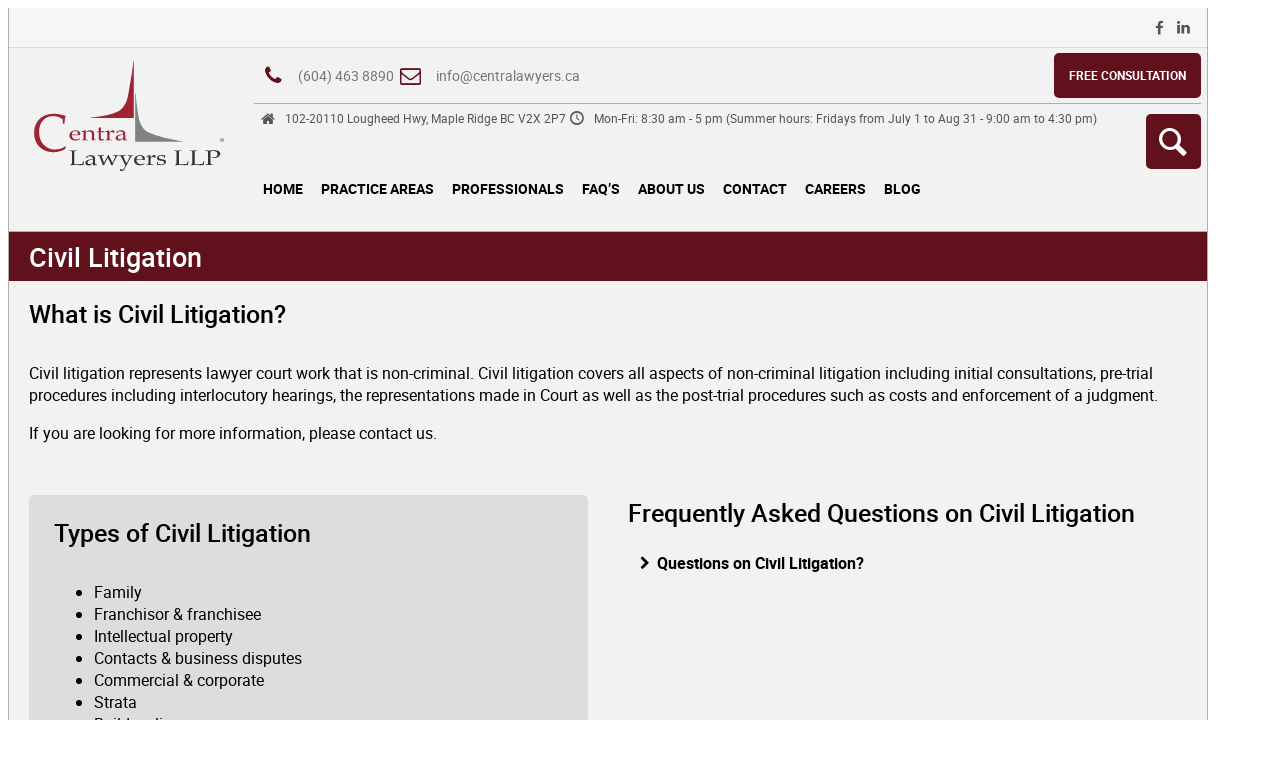

--- FILE ---
content_type: text/html; charset=UTF-8
request_url: https://centralawyers.ca/practice-areas/civil-litigation/
body_size: 34090
content:
<!doctype html>
<html lang="en-US" prefix="og: https://ogp.me/ns#">
<head>
	<meta charset="UTF-8">
	<meta name="viewport" content="width=device-width, initial-scale=1">
	<link rel="profile" href="https://gmpg.org/xfn/11">
	
<!-- Search Engine Optimization by Rank Math - https://rankmath.com/ -->
<title>Civil Litigation - Centra Lawyers LLP</title>
<link crossorigin data-rocket-preload as="font" href="https://centralawyers.ca/wp-content/uploads/2021/04/roboto-light.woff2" rel="preload"><link rel="preload" data-rocket-preload as="image" href="" fetchpriority="high">
<meta name="description" content="Civil litigation represents lawyer court work that is non-criminal. Civil litigation covers all aspects of non-criminal litigation including initial"/>
<meta name="robots" content="follow, index, max-snippet:-1, max-video-preview:-1, max-image-preview:large"/>
<link rel="canonical" href="https://centralawyers.ca/practice-areas/civil-litigation/" />
<meta property="og:locale" content="en_US" />
<meta property="og:type" content="article" />
<meta property="og:title" content="Civil Litigation - Centra Lawyers LLP" />
<meta property="og:description" content="Civil litigation represents lawyer court work that is non-criminal. Civil litigation covers all aspects of non-criminal litigation including initial" />
<meta property="og:url" content="https://centralawyers.ca/practice-areas/civil-litigation/" />
<meta property="og:site_name" content="Centra Lawyers LLP" />
<meta property="article:publisher" content="https://www.facebook.com/centralawyers/" />
<meta property="og:updated_time" content="2021-09-22T11:46:06-07:00" />
<meta property="og:image" content="https://centralawyers.ca/wp-content/uploads/2021/09/ryan-dueckman-and-eric-mollema_dp.jpg" />
<meta property="og:image:secure_url" content="https://centralawyers.ca/wp-content/uploads/2021/09/ryan-dueckman-and-eric-mollema_dp.jpg" />
<meta property="og:image:width" content="1200" />
<meta property="og:image:height" content="630" />
<meta property="og:image:alt" content="Ryan Dueckman and Eric Mollema" />
<meta property="og:image:type" content="image/jpeg" />
<meta property="article:published_time" content="2021-08-25T19:11:52-07:00" />
<meta property="article:modified_time" content="2021-09-22T11:46:06-07:00" />
<meta name="twitter:card" content="summary_large_image" />
<meta name="twitter:title" content="Civil Litigation - Centra Lawyers LLP" />
<meta name="twitter:description" content="Civil litigation represents lawyer court work that is non-criminal. Civil litigation covers all aspects of non-criminal litigation including initial" />
<meta name="twitter:image" content="https://centralawyers.ca/wp-content/uploads/2021/09/ryan-dueckman-and-eric-mollema_dp.jpg" />
<meta name="twitter:label1" content="Time to read" />
<meta name="twitter:data1" content="Less than a minute" />
<script type="application/ld+json" class="rank-math-schema">{"@context":"https://schema.org","@graph":[{"@type":"Place","@id":"https://centralawyers.ca/#place","address":{"@type":"PostalAddress","streetAddress":"102-20110","addressLocality":"Lougheed Hwy","addressRegion":"Maple Ridge, BC","postalCode":"V2X 2P7","addressCountry":"Canada"}},{"@type":["LegalService","Organization"],"@id":"https://centralawyers.ca/#organization","name":"Centra Lawyers LLP","url":"https://centralawyers.ca","sameAs":["https://www.facebook.com/centralawyers/"],"email":"info@centralawyers.ca","address":{"@type":"PostalAddress","streetAddress":"102-20110","addressLocality":"Lougheed Hwy","addressRegion":"Maple Ridge, BC","postalCode":"V2X 2P7","addressCountry":"Canada"},"logo":{"@type":"ImageObject","@id":"https://centralawyers.ca/#logo","url":"https://centralawyers.ca/wp-content/uploads/2021/08/centralawyers-logo.svg","contentUrl":"https://centralawyers.ca/wp-content/uploads/2021/08/centralawyers-logo.svg","caption":"Centra Lawyers LLP","inLanguage":"en-US"},"openingHours":["Monday,Tuesday,Wednesday,Thursday,Friday 08:30-17:00"],"location":{"@id":"https://centralawyers.ca/#place"},"image":{"@id":"https://centralawyers.ca/#logo"},"telephone":"+1-604-463-8890"},{"@type":"WebSite","@id":"https://centralawyers.ca/#website","url":"https://centralawyers.ca","name":"Centra Lawyers LLP","publisher":{"@id":"https://centralawyers.ca/#organization"},"inLanguage":"en-US"},{"@type":"ImageObject","@id":"https://centralawyers.ca/wp-content/uploads/2021/09/ryan-dueckman-and-eric-mollema_dp.jpg","url":"https://centralawyers.ca/wp-content/uploads/2021/09/ryan-dueckman-and-eric-mollema_dp.jpg","width":"1200","height":"630","caption":"Ryan Dueckman and Eric Mollema","inLanguage":"en-US"},{"@type":"BreadcrumbList","@id":"https://centralawyers.ca/practice-areas/civil-litigation/#breadcrumb","itemListElement":[{"@type":"ListItem","position":"1","item":{"@id":"https://centralawyers.ca","name":"Home"}},{"@type":"ListItem","position":"2","item":{"@id":"https://centralawyers.ca/practice-areas/","name":"Practice Areas"}},{"@type":"ListItem","position":"3","item":{"@id":"https://centralawyers.ca/practice-areas/civil-litigation/","name":"Civil Litigation"}}]},{"@type":"WebPage","@id":"https://centralawyers.ca/practice-areas/civil-litigation/#webpage","url":"https://centralawyers.ca/practice-areas/civil-litigation/","name":"Civil Litigation - Centra Lawyers LLP","datePublished":"2021-08-25T19:11:52-07:00","dateModified":"2021-09-22T11:46:06-07:00","isPartOf":{"@id":"https://centralawyers.ca/#website"},"primaryImageOfPage":{"@id":"https://centralawyers.ca/wp-content/uploads/2021/09/ryan-dueckman-and-eric-mollema_dp.jpg"},"inLanguage":"en-US","breadcrumb":{"@id":"https://centralawyers.ca/practice-areas/civil-litigation/#breadcrumb"}},{"@type":"Person","@id":"https://centralawyers.ca/practice-areas/civil-litigation/#author","name":"Eric","image":{"@type":"ImageObject","@id":"https://secure.gravatar.com/avatar/33772ea495b23b1f903dd681543da45a17757868dc86ea287ce4e1b2a72521a8?s=96&amp;d=mm&amp;r=g","url":"https://secure.gravatar.com/avatar/33772ea495b23b1f903dd681543da45a17757868dc86ea287ce4e1b2a72521a8?s=96&amp;d=mm&amp;r=g","caption":"Eric","inLanguage":"en-US"},"sameAs":["https://centralawyers.ca"],"worksFor":{"@id":"https://centralawyers.ca/#organization"}},{"@type":"Article","headline":"Civil Litigation - Centra Lawyers LLP","keywords":"Civil Litigation","datePublished":"2021-08-25T19:11:52-07:00","dateModified":"2021-09-22T11:46:06-07:00","author":{"@id":"https://centralawyers.ca/practice-areas/civil-litigation/#author","name":"Eric"},"publisher":{"@id":"https://centralawyers.ca/#organization"},"description":"Civil litigation represents\u00a0lawyer court work that is non-criminal. Civil litigation covers all aspects of non-criminal litigation including initial","name":"Civil Litigation - Centra Lawyers LLP","@id":"https://centralawyers.ca/practice-areas/civil-litigation/#richSnippet","isPartOf":{"@id":"https://centralawyers.ca/practice-areas/civil-litigation/#webpage"},"image":{"@id":"https://centralawyers.ca/wp-content/uploads/2021/09/ryan-dueckman-and-eric-mollema_dp.jpg"},"inLanguage":"en-US","mainEntityOfPage":{"@id":"https://centralawyers.ca/practice-areas/civil-litigation/#webpage"}}]}</script>
<!-- /Rank Math WordPress SEO plugin -->

<link rel='dns-prefetch' href='//www.googletagmanager.com' />
<link rel="alternate" type="application/rss+xml" title="Centra Lawyers LLP &raquo; Feed" href="https://centralawyers.ca/feed/" />
<link rel="alternate" type="application/rss+xml" title="Centra Lawyers LLP &raquo; Comments Feed" href="https://centralawyers.ca/comments/feed/" />
<link rel="alternate" title="oEmbed (JSON)" type="application/json+oembed" href="https://centralawyers.ca/wp-json/oembed/1.0/embed?url=https%3A%2F%2Fcentralawyers.ca%2Fpractice-areas%2Fcivil-litigation%2F" />
<link rel="alternate" title="oEmbed (XML)" type="text/xml+oembed" href="https://centralawyers.ca/wp-json/oembed/1.0/embed?url=https%3A%2F%2Fcentralawyers.ca%2Fpractice-areas%2Fcivil-litigation%2F&#038;format=xml" />
<style id='wp-img-auto-sizes-contain-inline-css'>
img:is([sizes=auto i],[sizes^="auto," i]){contain-intrinsic-size:3000px 1500px}
/*# sourceURL=wp-img-auto-sizes-contain-inline-css */
</style>
<link data-minify="1" rel='stylesheet' id='hello-elementor-theme-style-css' href='https://centralawyers.ca/wp-content/cache/min/1/wp-content/themes/hello-elementor/assets/css/theme.css?ver=1768627173' media='all' />
<link data-minify="1" rel='stylesheet' id='jet-menu-hello-css' href='https://centralawyers.ca/wp-content/cache/min/1/wp-content/plugins/jet-menu/integration/themes/hello-elementor/assets/css/style.css?ver=1768627173' media='all' />
<style id='wp-emoji-styles-inline-css'>

	img.wp-smiley, img.emoji {
		display: inline !important;
		border: none !important;
		box-shadow: none !important;
		height: 1em !important;
		width: 1em !important;
		margin: 0 0.07em !important;
		vertical-align: -0.1em !important;
		background: none !important;
		padding: 0 !important;
	}
/*# sourceURL=wp-emoji-styles-inline-css */
</style>
<style id='wp-job-openings-blocks-style-inline-css'>
.wp-block-create-block-wjo-block{background-color:#21759b;border:1px dotted red;color:#fff;padding:2px}.awsm-b-row{display:-webkit-box;display:-ms-flexbox;display:-webkit-flex;display:flex;display:flexbox;-webkit-flex-flow:row wrap;margin:0 -15px;-webkit-box-orient:horizontal;-webkit-box-direction:normal;-ms-flex-flow:row wrap;flex-flow:row wrap}.awsm-b-row,.awsm-b-row *,.awsm-b-row :after,.awsm-b-row :before{-webkit-box-sizing:border-box;box-sizing:border-box}.awsm-b-grid-item{display:-webkit-box;display:-ms-flexbox;display:-webkit-flex;display:flex;float:left;padding:0 15px!important;width:33.333%;-webkit-box-orient:vertical;-webkit-box-direction:normal;-ms-flex-direction:column;flex-direction:column;-webkit-flex-direction:column}.awsm-b-grid-col-4 .awsm-b-grid-item{width:25%}.awsm-b-grid-col-2 .awsm-b-grid-item{width:50%}.awsm-b-grid-col .awsm-b-grid-item{width:100%}.awsm-b-job-hide{display:none!important}.awsm-job-show{display:block!important}.awsm-b-job-item{background:#fff;font-size:14px;padding:20px}a.awsm-b-job-item{text-decoration:none!important}.awsm-b-grid-item .awsm-b-job-item{border:1px solid #dddfe3;border-radius:2px;-webkit-box-shadow:0 1px 4px 0 rgba(0,0,0,.05);box-shadow:0 1px 4px 0 rgba(0,0,0,.05);display:-webkit-box;display:-ms-flexbox;display:-webkit-flex;display:flex;margin-bottom:30px;-webkit-box-orient:vertical;-webkit-box-direction:normal;-ms-flex-direction:column;flex-direction:column;-webkit-flex-direction:column;-webkit-box-flex:1;-ms-flex-positive:1;flex-grow:1;-webkit-flex-grow:1;-webkit-transition:all .3s ease;transition:all .3s ease}.awsm-b-grid-item .awsm-b-job-item:focus,.awsm-b-grid-item .awsm-b-job-item:hover{-webkit-box-shadow:0 3px 15px -5px rgba(0,0,0,.2);box-shadow:0 3px 15px -5px rgba(0,0,0,.2)}.awsm-b-grid-item .awsm-job-featured-image{margin-bottom:14px}.awsm-b-job-item h2.awsm-b-job-post-title{font-size:18px;margin:0 0 15px;text-align:left}.awsm-b-job-item h2.awsm-b-job-post-title a{font-size:18px}.awsm-b-grid-item .awsm-job-info{margin-bottom:10px;min-height:83px}.awsm-b-grid-item .awsm-job-info p{margin:0 0 8px}.awsm-b-job-wrap:after{clear:both;content:"";display:table}.awsm-b-filter-wrap,.awsm-b-filter-wrap *{-webkit-box-sizing:border-box;box-sizing:border-box}.awsm-b-filter-wrap{margin:0 -10px 20px}.awsm-b-filter-wrap form{display:-webkit-box;display:-webkit-flex;display:-ms-flexbox;display:flex;-webkit-flex-wrap:wrap;-ms-flex-wrap:wrap;flex-wrap:wrap}.awsm-b-filter-wrap .awsm-b-filter-items{display:none}.awsm-b-filter-wrap.awsm-b-full-width-search-filter-wrap .awsm-b-filter-item-search,.awsm-b-filter-wrap.awsm-b-full-width-search-filter-wrap .awsm-b-filter-items,.awsm-b-filter-wrap.awsm-b-no-search-filter-wrap .awsm-b-filter-items{width:100%}.awsm-b-filter-toggle{border:1px solid #ccc;border-radius:4px;display:-webkit-box;display:-webkit-flex;display:-ms-flexbox;display:flex;-webkit-flex-flow:wrap;-ms-flex-flow:wrap;flex-flow:wrap;margin:0 10px 10px;outline:none!important;padding:12px;width:46px}.awsm-b-filter-toggle.awsm-on{background:#ccc}.awsm-b-filter-toggle svg{height:20px;width:20px}.awsm-b-filter-wrap.awsm-b-no-search-filter-wrap .awsm-b-filter-toggle{width:100%;-webkit-box-align:center;-webkit-align-items:center;-ms-flex-align:center;align-items:center;-webkit-box-pack:justify;-webkit-justify-content:space-between;-ms-flex-pack:justify;justify-content:space-between;text-decoration:none}.awsm-b-filter-wrap.awsm-b-no-search-filter-wrap .awsm-b-filter-toggle svg{height:22px;width:22px}@media(min-width:768px){.awsm-b-filter-wrap .awsm-b-filter-items{display:-webkit-box!important;display:-webkit-flex!important;display:-ms-flexbox!important;display:flex!important;-webkit-flex-wrap:wrap;-ms-flex-wrap:wrap;flex-wrap:wrap;width:calc(100% - 250px)}.awsm-b-filter-toggle{display:none}.awsm-b-filter-item-search{width:250px}}.awsm-b-filter-wrap .awsm-b-filter-item{padding:0 10px 10px}.awsm-b-filter-item-search{padding:0 10px 10px;position:relative}@media(max-width:768px){.awsm-b-filter-wrap .awsm-b-filter-items{width:100%}.awsm-b-filter-item-search{width:calc(100% - 66px)}.awsm-b-filter-wrap .awsm-b-filter-item .awsm-selectric-wrapper{min-width:100%}}.awsm-b-filter-wrap .awsm-b-filter-item .awsm-b-job-form-control{min-height:48px;padding-right:58px}.awsm-b-filter-item-search .awsm-b-job-form-control{min-height:48px;padding-right:48px}.awsm-b-filter-item-search-in{position:relative}.awsm-b-filter-item-search .awsm-b-job-search-icon-wrapper{color:#ccc;cursor:pointer;font-size:16px;height:100%;line-height:48px;position:absolute;right:0;text-align:center;top:0;width:48px}.awsm-b-jobs-none-container{padding:25px}.awsm-b-jobs-none-container p{margin:0;padding:5px}.awsm-b-row .awsm-b-jobs-pagination{padding:0 15px;width:100%}.awsm-b-jobs-pagination{float:left;width:100%}.awsm-b-load-more-main a.awsm-b-load-more,.awsm-load-more-classic a.page-numbers{background:#fff;border:1px solid #dddfe3;-webkit-box-shadow:0 1px 4px 0 rgba(0,0,0,.05);box-shadow:0 1px 4px 0 rgba(0,0,0,.05);display:block;margin:0!important;outline:none!important;padding:20px;text-align:center;text-decoration:none!important;-webkit-transition:all .3s ease;transition:all .3s ease}.awsm-load-more-classic a.page-numbers,.awsm-load-more-classic span.page-numbers{font-size:90%;padding:5px 10px}.awsm-load-more-classic{text-align:center}.awsm-b-load-more-main a.awsm-load-more:focus,.awsm-b-load-more-main a.awsm-load-more:hover,.awsm-load-more-classic a.page-numbers:focus,.awsm-load-more-classic a.page-numbers:hover{-webkit-box-shadow:0 3px 15px -5px rgba(0,0,0,.2);box-shadow:0 3px 15px -5px rgba(0,0,0,.2)}.awsm-b-jobs-pagination.awsm-load-more-classic ul{list-style:none;margin:0;padding:0}.awsm-b-jobs-pagination.awsm-load-more-classic ul li{display:inline-block}.awsm-b-lists{border:1px solid #ededed}.awsm-b-list-item{width:100%}.awsm-b-list-item h2.awsm-job-b-post-title{margin-bottom:0}.awsm-b-list-item .awsm-job-featured-image{float:left;margin-right:10px}.awsm-b-list-item .awsm-job-featured-image img{height:50px;width:50px}.awsm-b-list-item .awsm-b-job-item{border-bottom:1px solid rgba(0,0,0,.13)}.awsm-b-list-item .awsm-b-job-item:after{clear:both;content:"";display:table}.awsm-b-list-left-col{float:left;width:50%}.awsm-b-list-right-col{float:left;text-align:right;width:50%}.awsm-b-list-item .awsm-job-specification-wrapper{display:inline-block;vertical-align:middle}.awsm-b-list-item .awsm-job-specification-item{display:inline-block;margin:0 15px 0 0;vertical-align:middle}a.awsm-b-job-item .awsm-job-specification-item{color:#4c4c4c}.awsm-b-list-item .awsm-job-more-container{display:inline-block;vertical-align:middle}.awsm-job-more-container .awsm-job-more span:before{content:"→"}.awsm-b-lists .awsm-b-jobs-pagination{margin-top:30px}.awsm-job-specification-item>[class^=awsm-job-icon-]{margin-right:6px}.awsm-job-specification-term:after{content:", "}.awsm-job-specification-term:last-child:after{content:""}.awsm-job-single-wrap,.awsm-job-single-wrap *,.awsm-job-single-wrap :after,.awsm-job-single-wrap :before{-webkit-box-sizing:border-box;box-sizing:border-box}.awsm-job-single-wrap{margin-bottom:1.3em}.awsm-job-single-wrap:after{clear:both;content:"";display:table}.awsm-job-content{padding-bottom:32px}.awsm-job-single-wrap.awsm-col-2 .awsm-job-content{float:left;padding-right:15px;width:55%}.awsm-job-single-wrap.awsm-col-2 .awsm-job-form{float:left;padding-left:15px;width:45%}.awsm-job-head,.awsm_job_spec_above_content{margin-bottom:20px}.awsm-job-head h1{margin:0 0 20px}.awsm-job-list-info span{margin-right:10px}.awsm-job-single-wrap .awsm-job-expiration-label{font-weight:700}.awsm-job-form-inner{background:#fff;border:1px solid #dddfe3;padding:35px}.awsm-job-form-inner h2{margin:0 0 30px}.awsm-job-form-group{margin-bottom:20px}.awsm-job-form-group input[type=checkbox],.awsm-job-form-group input[type=radio]{margin-right:5px}.awsm-job-form-group label{display:block;margin-bottom:10px}.awsm-job-form-options-container label,.awsm-job-inline-group label{display:inline;font-weight:400}.awsm-b-job-form-control{display:block;width:100%}.awsm-job-form-options-container span{display:inline-block;margin-bottom:10px;margin-left:10px}.awsm-job-submit{background:#0195ff;border:1px solid #0195ff;color:#fff;padding:10px 30px}.awsm-job-submit:focus,.awsm-job-submit:hover{background:rgba(0,0,0,0);color:#0195ff}.awsm-job-form-error{color:#db4c4c;font-weight:500}.awsm-b-job-form-control.awsm-job-form-error,.awsm-b-job-form-control.awsm-job-form-error:focus{border:1px solid #db4c4c}.awsm-error-message,.awsm-success-message{padding:12px 25px}.awsm-error-message p:empty,.awsm-success-message p:empty{display:none}.awsm-error-message p,.awsm-success-message p{margin:0!important;padding:0!important}.awsm-success-message{border:1px solid #1ea508}.awsm-error-message{border:1px solid #db4c4c}ul.awsm-error-message li{line-height:1.8em;margin-left:1.2em}.awsm-expired-message{padding:25px}.awsm-expired-message p{margin:1em 0}.awsm-job-container{margin:0 auto;max-width:1170px;padding:50px 0;width:100%}.awsm-jobs-loading{position:relative}.awsm-b-job-listings:after{content:"";height:100%;left:0;opacity:0;position:absolute;top:0;-webkit-transition:all .3s ease;transition:all .3s ease;visibility:hidden;width:100%}.awsm-b-job-listings.awsm-jobs-loading:after{opacity:1;visibility:visible}.awsm-b-sr-only{height:1px;margin:-1px;overflow:hidden;padding:0;position:absolute;width:1px;clip:rect(0,0,0,0);border:0}@media(max-width:1024px){.awsm-b-grid-col-4 .awsm-b-grid-item{width:33.333%}}@media(max-width:992px){.awsm-job-single-wrap.awsm-col-2 .awsm-job-content{padding-right:0;width:100%}.awsm-job-single-wrap.awsm-col-2 .awsm-job-form{padding-left:0;width:100%}}@media(max-width:768px){.awsm-b-grid-col-3 .awsm-b-grid-item,.awsm-b-grid-col-4 .awsm-b-grid-item,.awsm-b-grid-item{width:50%}.awsm-b-list-left-col{padding-bottom:10px;width:100%}.awsm-b-list-right-col{text-align:left;width:100%}}@media(max-width:648px){.awsm-b-grid-col-2 .awsm-b-grid-item,.awsm-b-grid-col-3 .awsm-b-grid-item,.awsm-b-grid-col-4 .awsm-b-grid-item,.awsm-b-grid-item{width:100%}.awsm-b-list-item .awsm-job-specification-wrapper{display:block;float:none;padding-bottom:5px}.awsm-b-list-item .awsm-job-more-container{display:block;float:none}}.awsm-job-form-plugin-style .awsm-b-job-form-control{border:1px solid #ccc;border-radius:4px;color:#060606;display:block;font:inherit;line-height:1;min-height:46px;padding:8px 15px;-webkit-transition:all .3s ease;transition:all .3s ease;width:100%}.awsm-job-form-plugin-style .awsm-b-job-form-control:focus{border-color:#060606;-webkit-box-shadow:none;box-shadow:none;outline:none}.awsm-job-form-plugin-style .awsm-b-job-form-control.awsm-job-form-error{border-color:#db4c4c}.awsm-job-form-plugin-style textarea.awsm-b-job-form-control{min-height:80px}.awsm-job-form-plugin-style .awsm-application-submit-btn,.awsm-job-form-plugin-style .awsm-jobs-primary-button{background:#060606;border-radius:45px;color:#fff;padding:16px 32px;-webkit-transition:all .3s ease;transition:all .3s ease}.awsm-job-form-plugin-style .awsm-application-submit-btn:focus,.awsm-job-form-plugin-style .awsm-application-submit-btn:hover,.awsm-job-form-plugin-style .awsm-jobs-primary-button:focus,.awsm-job-form-plugin-style .awsm-jobs-primary-button:hover{background:#060606;color:#fff;outline:none}.awsm-job-form-plugin-style .awsm-jobs-primary-button{cursor:pointer}.awsm-job-form-plugin-style .awsm-jobs-primary-button:disabled{opacity:.5;pointer-events:none}.awsm-job-form-plugin-style .awsm-selectric{border-color:#ccc;border-radius:4px;-webkit-box-shadow:none;box-shadow:none}.awsm-job-form-plugin-style .awsm-selectric-open .awsm-selectric{border-color:#060606}.awsm-job-form-plugin-style .awsm-selectric .label{margin-left:15px}.awsm-jobs-is-block-theme .site-branding{padding:0 2.1rem}.awsm-jobs-is-block-theme .site-content{padding:0 2.1rem 3rem}.awsm-jobs-is-block-theme .site-title{margin-bottom:0}.awsm-b-job-wrap,.awsm-b-job-wrap *{-webkit-box-sizing:border-box;box-sizing:border-box}

/*# sourceURL=https://centralawyers.ca/wp-content/plugins/wp-job-openings/blocks/build/style-index.css */
</style>
<link data-minify="1" rel='stylesheet' id='awsm-jobs-general-css' href='https://centralawyers.ca/wp-content/cache/min/1/wp-content/plugins/wp-job-openings/assets/css/general.min.css?ver=1768627173' media='all' />
<link rel='stylesheet' id='awsm-jobs-style-css' href='https://centralawyers.ca/wp-content/cache/background-css/1/centralawyers.ca/wp-content/plugins/wp-job-openings/assets/css/style.min.css?wpr_t=1768601986' media='all' />
<style id='global-styles-inline-css'>
:root{--wp--preset--aspect-ratio--square: 1;--wp--preset--aspect-ratio--4-3: 4/3;--wp--preset--aspect-ratio--3-4: 3/4;--wp--preset--aspect-ratio--3-2: 3/2;--wp--preset--aspect-ratio--2-3: 2/3;--wp--preset--aspect-ratio--16-9: 16/9;--wp--preset--aspect-ratio--9-16: 9/16;--wp--preset--color--black: #000000;--wp--preset--color--cyan-bluish-gray: #abb8c3;--wp--preset--color--white: #ffffff;--wp--preset--color--pale-pink: #f78da7;--wp--preset--color--vivid-red: #cf2e2e;--wp--preset--color--luminous-vivid-orange: #ff6900;--wp--preset--color--luminous-vivid-amber: #fcb900;--wp--preset--color--light-green-cyan: #7bdcb5;--wp--preset--color--vivid-green-cyan: #00d084;--wp--preset--color--pale-cyan-blue: #8ed1fc;--wp--preset--color--vivid-cyan-blue: #0693e3;--wp--preset--color--vivid-purple: #9b51e0;--wp--preset--gradient--vivid-cyan-blue-to-vivid-purple: linear-gradient(135deg,rgb(6,147,227) 0%,rgb(155,81,224) 100%);--wp--preset--gradient--light-green-cyan-to-vivid-green-cyan: linear-gradient(135deg,rgb(122,220,180) 0%,rgb(0,208,130) 100%);--wp--preset--gradient--luminous-vivid-amber-to-luminous-vivid-orange: linear-gradient(135deg,rgb(252,185,0) 0%,rgb(255,105,0) 100%);--wp--preset--gradient--luminous-vivid-orange-to-vivid-red: linear-gradient(135deg,rgb(255,105,0) 0%,rgb(207,46,46) 100%);--wp--preset--gradient--very-light-gray-to-cyan-bluish-gray: linear-gradient(135deg,rgb(238,238,238) 0%,rgb(169,184,195) 100%);--wp--preset--gradient--cool-to-warm-spectrum: linear-gradient(135deg,rgb(74,234,220) 0%,rgb(151,120,209) 20%,rgb(207,42,186) 40%,rgb(238,44,130) 60%,rgb(251,105,98) 80%,rgb(254,248,76) 100%);--wp--preset--gradient--blush-light-purple: linear-gradient(135deg,rgb(255,206,236) 0%,rgb(152,150,240) 100%);--wp--preset--gradient--blush-bordeaux: linear-gradient(135deg,rgb(254,205,165) 0%,rgb(254,45,45) 50%,rgb(107,0,62) 100%);--wp--preset--gradient--luminous-dusk: linear-gradient(135deg,rgb(255,203,112) 0%,rgb(199,81,192) 50%,rgb(65,88,208) 100%);--wp--preset--gradient--pale-ocean: linear-gradient(135deg,rgb(255,245,203) 0%,rgb(182,227,212) 50%,rgb(51,167,181) 100%);--wp--preset--gradient--electric-grass: linear-gradient(135deg,rgb(202,248,128) 0%,rgb(113,206,126) 100%);--wp--preset--gradient--midnight: linear-gradient(135deg,rgb(2,3,129) 0%,rgb(40,116,252) 100%);--wp--preset--font-size--small: 13px;--wp--preset--font-size--medium: 20px;--wp--preset--font-size--large: 36px;--wp--preset--font-size--x-large: 42px;--wp--preset--spacing--20: 0.44rem;--wp--preset--spacing--30: 0.67rem;--wp--preset--spacing--40: 1rem;--wp--preset--spacing--50: 1.5rem;--wp--preset--spacing--60: 2.25rem;--wp--preset--spacing--70: 3.38rem;--wp--preset--spacing--80: 5.06rem;--wp--preset--shadow--natural: 6px 6px 9px rgba(0, 0, 0, 0.2);--wp--preset--shadow--deep: 12px 12px 50px rgba(0, 0, 0, 0.4);--wp--preset--shadow--sharp: 6px 6px 0px rgba(0, 0, 0, 0.2);--wp--preset--shadow--outlined: 6px 6px 0px -3px rgb(255, 255, 255), 6px 6px rgb(0, 0, 0);--wp--preset--shadow--crisp: 6px 6px 0px rgb(0, 0, 0);}:root { --wp--style--global--content-size: 800px;--wp--style--global--wide-size: 1200px; }:where(body) { margin: 0; }.wp-site-blocks > .alignleft { float: left; margin-right: 2em; }.wp-site-blocks > .alignright { float: right; margin-left: 2em; }.wp-site-blocks > .aligncenter { justify-content: center; margin-left: auto; margin-right: auto; }:where(.wp-site-blocks) > * { margin-block-start: 24px; margin-block-end: 0; }:where(.wp-site-blocks) > :first-child { margin-block-start: 0; }:where(.wp-site-blocks) > :last-child { margin-block-end: 0; }:root { --wp--style--block-gap: 24px; }:root :where(.is-layout-flow) > :first-child{margin-block-start: 0;}:root :where(.is-layout-flow) > :last-child{margin-block-end: 0;}:root :where(.is-layout-flow) > *{margin-block-start: 24px;margin-block-end: 0;}:root :where(.is-layout-constrained) > :first-child{margin-block-start: 0;}:root :where(.is-layout-constrained) > :last-child{margin-block-end: 0;}:root :where(.is-layout-constrained) > *{margin-block-start: 24px;margin-block-end: 0;}:root :where(.is-layout-flex){gap: 24px;}:root :where(.is-layout-grid){gap: 24px;}.is-layout-flow > .alignleft{float: left;margin-inline-start: 0;margin-inline-end: 2em;}.is-layout-flow > .alignright{float: right;margin-inline-start: 2em;margin-inline-end: 0;}.is-layout-flow > .aligncenter{margin-left: auto !important;margin-right: auto !important;}.is-layout-constrained > .alignleft{float: left;margin-inline-start: 0;margin-inline-end: 2em;}.is-layout-constrained > .alignright{float: right;margin-inline-start: 2em;margin-inline-end: 0;}.is-layout-constrained > .aligncenter{margin-left: auto !important;margin-right: auto !important;}.is-layout-constrained > :where(:not(.alignleft):not(.alignright):not(.alignfull)){max-width: var(--wp--style--global--content-size);margin-left: auto !important;margin-right: auto !important;}.is-layout-constrained > .alignwide{max-width: var(--wp--style--global--wide-size);}body .is-layout-flex{display: flex;}.is-layout-flex{flex-wrap: wrap;align-items: center;}.is-layout-flex > :is(*, div){margin: 0;}body .is-layout-grid{display: grid;}.is-layout-grid > :is(*, div){margin: 0;}body{padding-top: 0px;padding-right: 0px;padding-bottom: 0px;padding-left: 0px;}a:where(:not(.wp-element-button)){text-decoration: underline;}:root :where(.wp-element-button, .wp-block-button__link){background-color: #32373c;border-width: 0;color: #fff;font-family: inherit;font-size: inherit;font-style: inherit;font-weight: inherit;letter-spacing: inherit;line-height: inherit;padding-top: calc(0.667em + 2px);padding-right: calc(1.333em + 2px);padding-bottom: calc(0.667em + 2px);padding-left: calc(1.333em + 2px);text-decoration: none;text-transform: inherit;}.has-black-color{color: var(--wp--preset--color--black) !important;}.has-cyan-bluish-gray-color{color: var(--wp--preset--color--cyan-bluish-gray) !important;}.has-white-color{color: var(--wp--preset--color--white) !important;}.has-pale-pink-color{color: var(--wp--preset--color--pale-pink) !important;}.has-vivid-red-color{color: var(--wp--preset--color--vivid-red) !important;}.has-luminous-vivid-orange-color{color: var(--wp--preset--color--luminous-vivid-orange) !important;}.has-luminous-vivid-amber-color{color: var(--wp--preset--color--luminous-vivid-amber) !important;}.has-light-green-cyan-color{color: var(--wp--preset--color--light-green-cyan) !important;}.has-vivid-green-cyan-color{color: var(--wp--preset--color--vivid-green-cyan) !important;}.has-pale-cyan-blue-color{color: var(--wp--preset--color--pale-cyan-blue) !important;}.has-vivid-cyan-blue-color{color: var(--wp--preset--color--vivid-cyan-blue) !important;}.has-vivid-purple-color{color: var(--wp--preset--color--vivid-purple) !important;}.has-black-background-color{background-color: var(--wp--preset--color--black) !important;}.has-cyan-bluish-gray-background-color{background-color: var(--wp--preset--color--cyan-bluish-gray) !important;}.has-white-background-color{background-color: var(--wp--preset--color--white) !important;}.has-pale-pink-background-color{background-color: var(--wp--preset--color--pale-pink) !important;}.has-vivid-red-background-color{background-color: var(--wp--preset--color--vivid-red) !important;}.has-luminous-vivid-orange-background-color{background-color: var(--wp--preset--color--luminous-vivid-orange) !important;}.has-luminous-vivid-amber-background-color{background-color: var(--wp--preset--color--luminous-vivid-amber) !important;}.has-light-green-cyan-background-color{background-color: var(--wp--preset--color--light-green-cyan) !important;}.has-vivid-green-cyan-background-color{background-color: var(--wp--preset--color--vivid-green-cyan) !important;}.has-pale-cyan-blue-background-color{background-color: var(--wp--preset--color--pale-cyan-blue) !important;}.has-vivid-cyan-blue-background-color{background-color: var(--wp--preset--color--vivid-cyan-blue) !important;}.has-vivid-purple-background-color{background-color: var(--wp--preset--color--vivid-purple) !important;}.has-black-border-color{border-color: var(--wp--preset--color--black) !important;}.has-cyan-bluish-gray-border-color{border-color: var(--wp--preset--color--cyan-bluish-gray) !important;}.has-white-border-color{border-color: var(--wp--preset--color--white) !important;}.has-pale-pink-border-color{border-color: var(--wp--preset--color--pale-pink) !important;}.has-vivid-red-border-color{border-color: var(--wp--preset--color--vivid-red) !important;}.has-luminous-vivid-orange-border-color{border-color: var(--wp--preset--color--luminous-vivid-orange) !important;}.has-luminous-vivid-amber-border-color{border-color: var(--wp--preset--color--luminous-vivid-amber) !important;}.has-light-green-cyan-border-color{border-color: var(--wp--preset--color--light-green-cyan) !important;}.has-vivid-green-cyan-border-color{border-color: var(--wp--preset--color--vivid-green-cyan) !important;}.has-pale-cyan-blue-border-color{border-color: var(--wp--preset--color--pale-cyan-blue) !important;}.has-vivid-cyan-blue-border-color{border-color: var(--wp--preset--color--vivid-cyan-blue) !important;}.has-vivid-purple-border-color{border-color: var(--wp--preset--color--vivid-purple) !important;}.has-vivid-cyan-blue-to-vivid-purple-gradient-background{background: var(--wp--preset--gradient--vivid-cyan-blue-to-vivid-purple) !important;}.has-light-green-cyan-to-vivid-green-cyan-gradient-background{background: var(--wp--preset--gradient--light-green-cyan-to-vivid-green-cyan) !important;}.has-luminous-vivid-amber-to-luminous-vivid-orange-gradient-background{background: var(--wp--preset--gradient--luminous-vivid-amber-to-luminous-vivid-orange) !important;}.has-luminous-vivid-orange-to-vivid-red-gradient-background{background: var(--wp--preset--gradient--luminous-vivid-orange-to-vivid-red) !important;}.has-very-light-gray-to-cyan-bluish-gray-gradient-background{background: var(--wp--preset--gradient--very-light-gray-to-cyan-bluish-gray) !important;}.has-cool-to-warm-spectrum-gradient-background{background: var(--wp--preset--gradient--cool-to-warm-spectrum) !important;}.has-blush-light-purple-gradient-background{background: var(--wp--preset--gradient--blush-light-purple) !important;}.has-blush-bordeaux-gradient-background{background: var(--wp--preset--gradient--blush-bordeaux) !important;}.has-luminous-dusk-gradient-background{background: var(--wp--preset--gradient--luminous-dusk) !important;}.has-pale-ocean-gradient-background{background: var(--wp--preset--gradient--pale-ocean) !important;}.has-electric-grass-gradient-background{background: var(--wp--preset--gradient--electric-grass) !important;}.has-midnight-gradient-background{background: var(--wp--preset--gradient--midnight) !important;}.has-small-font-size{font-size: var(--wp--preset--font-size--small) !important;}.has-medium-font-size{font-size: var(--wp--preset--font-size--medium) !important;}.has-large-font-size{font-size: var(--wp--preset--font-size--large) !important;}.has-x-large-font-size{font-size: var(--wp--preset--font-size--x-large) !important;}
:root :where(.wp-block-pullquote){font-size: 1.5em;line-height: 1.6;}
/*# sourceURL=global-styles-inline-css */
</style>
<link rel='stylesheet' id='hello-elementor-css' href='https://centralawyers.ca/wp-content/themes/hello-elementor/style.css' media='all' />
<link data-minify="1" rel='stylesheet' id='child-style-css' href='https://centralawyers.ca/wp-content/cache/min/1/wp-content/themes/centralawyers-theme/style.css?ver=1768627173' media='all' />
<link data-minify="1" rel='stylesheet' id='hello-elementor-header-footer-css' href='https://centralawyers.ca/wp-content/cache/min/1/wp-content/themes/hello-elementor/assets/css/header-footer.css?ver=1768627173' media='all' />
<link data-minify="1" rel='stylesheet' id='jet-menu-public-styles-css' href='https://centralawyers.ca/wp-content/cache/min/1/wp-content/plugins/jet-menu/assets/public/css/public.css?ver=1768627173' media='all' />
<link rel='stylesheet' id='elementor-frontend-css' href='https://centralawyers.ca/wp-content/uploads/elementor/css/custom-frontend.min.css' media='all' />
<link rel='stylesheet' id='widget-icon-list-css' href='https://centralawyers.ca/wp-content/uploads/elementor/css/custom-widget-icon-list.min.css' media='all' />
<link data-minify="1" rel='stylesheet' id='jet-elements-css' href='https://centralawyers.ca/wp-content/cache/min/1/wp-content/plugins/jet-elements/assets/css/jet-elements.css?ver=1768627173' media='all' />
<link data-minify="1" rel='stylesheet' id='jet-inline-svg-css' href='https://centralawyers.ca/wp-content/cache/min/1/wp-content/plugins/jet-elements/assets/css/addons/jet-inline-svg.css?ver=1768627173' media='all' />
<link rel='stylesheet' id='widget-nav-menu-css' href='https://centralawyers.ca/wp-content/uploads/elementor/css/custom-pro-widget-nav-menu.min.css' media='all' />
<link rel='stylesheet' id='e-sticky-css' href='https://centralawyers.ca/wp-content/plugins/elementor-pro/assets/css/modules/sticky.min.css' media='all' />
<link rel='stylesheet' id='widget-heading-css' href='https://centralawyers.ca/wp-content/plugins/elementor/assets/css/widget-heading.min.css' media='all' />
<link rel='stylesheet' id='widget-form-css' href='https://centralawyers.ca/wp-content/plugins/elementor-pro/assets/css/widget-form.min.css' media='all' />
<link rel='stylesheet' id='e-popup-css' href='https://centralawyers.ca/wp-content/plugins/elementor-pro/assets/css/conditionals/popup.min.css' media='all' />
<link rel='stylesheet' id='elementor-post-5-css' href='https://centralawyers.ca/wp-content/uploads/elementor/css/post-5.css' media='all' />
<link rel='stylesheet' id='uael-frontend-css' href='https://centralawyers.ca/wp-content/plugins/ultimate-elementor/assets/min-css/uael-frontend.min.css' media='all' />
<link rel='stylesheet' id='uael-teammember-social-icons-css' href='https://centralawyers.ca/wp-content/plugins/elementor/assets/css/widget-social-icons.min.css' media='all' />
<link data-minify="1" rel='stylesheet' id='uael-social-share-icons-brands-css' href='https://centralawyers.ca/wp-content/cache/min/1/wp-content/plugins/elementor/assets/lib/font-awesome/css/brands.css?ver=1768627173' media='all' />
<link data-minify="1" rel='stylesheet' id='uael-social-share-icons-fontawesome-css' href='https://centralawyers.ca/wp-content/cache/min/1/wp-content/plugins/elementor/assets/lib/font-awesome/css/fontawesome.css?ver=1768627173' media='all' />
<link data-minify="1" rel='stylesheet' id='uael-nav-menu-icons-css' href='https://centralawyers.ca/wp-content/cache/min/1/wp-content/plugins/elementor/assets/lib/font-awesome/css/solid.css?ver=1768627173' media='all' />
<link data-minify="1" rel='stylesheet' id='font-awesome-5-all-css' href='https://centralawyers.ca/wp-content/cache/min/1/wp-content/plugins/elementor/assets/lib/font-awesome/css/all.min.css?ver=1768627173' media='all' />
<link rel='stylesheet' id='font-awesome-4-shim-css' href='https://centralawyers.ca/wp-content/plugins/elementor/assets/lib/font-awesome/css/v4-shims.min.css' media='all' />
<link rel='stylesheet' id='widget-pp-advanced-accordion-css' href='https://centralawyers.ca/wp-content/plugins/powerpack-elements/assets/css/min/widget-advanced-accordion.min.css' media='all' />
<link rel='stylesheet' id='elementor-post-4166-css' href='https://centralawyers.ca/wp-content/uploads/elementor/css/post-4166.css' media='all' />
<link rel='stylesheet' id='elementor-post-10-css' href='https://centralawyers.ca/wp-content/uploads/elementor/css/post-10.css' media='all' />
<link rel='stylesheet' id='elementor-post-284-css' href='https://centralawyers.ca/wp-content/uploads/elementor/css/post-284.css' media='all' />
<link rel='stylesheet' id='elementor-post-8326-css' href='https://centralawyers.ca/wp-content/uploads/elementor/css/post-8326.css' media='all' />
<link data-minify="1" rel='stylesheet' id='elementor-icons-centralawyers-icons-css' href='https://centralawyers.ca/wp-content/cache/min/1/wp-content/uploads/elementor/custom-icons/centralawyers-icons/css/centralawyers-icons.css?ver=1768627173' media='all' />
<link rel='stylesheet' id='elementor-icons-shared-0-css' href='https://centralawyers.ca/wp-content/plugins/elementor/assets/lib/font-awesome/css/fontawesome.min.css' media='all' />
<link data-minify="1" rel='stylesheet' id='elementor-icons-fa-solid-css' href='https://centralawyers.ca/wp-content/cache/min/1/wp-content/plugins/elementor/assets/lib/font-awesome/css/solid.min.css?ver=1768627173' media='all' />
<script id="jquery-core-js-extra">
var pp = {"ajax_url":"https://centralawyers.ca/wp-admin/admin-ajax.php"};
//# sourceURL=jquery-core-js-extra
</script>
<script src="https://centralawyers.ca/wp-includes/js/jquery/jquery.min.js" id="jquery-core-js"></script>
<script src="https://centralawyers.ca/wp-includes/js/jquery/jquery-migrate.min.js" id="jquery-migrate-js"></script>
<script src="https://centralawyers.ca/wp-content/plugins/elementor/assets/lib/font-awesome/js/v4-shims.min.js" id="font-awesome-4-shim-js"></script>

<!-- Google tag (gtag.js) snippet added by Site Kit -->
<!-- Google Analytics snippet added by Site Kit -->
<script src="https://www.googletagmanager.com/gtag/js?id=G-5V56L02WEC" id="google_gtagjs-js" async></script>
<script id="google_gtagjs-js-after">
window.dataLayer = window.dataLayer || [];function gtag(){dataLayer.push(arguments);}
gtag("set","linker",{"domains":["centralawyers.ca"]});
gtag("js", new Date());
gtag("set", "developer_id.dZTNiMT", true);
gtag("config", "G-5V56L02WEC");
//# sourceURL=google_gtagjs-js-after
</script>
<link rel="https://api.w.org/" href="https://centralawyers.ca/wp-json/" /><link rel="alternate" title="JSON" type="application/json" href="https://centralawyers.ca/wp-json/wp/v2/pages/4166" /><link rel="EditURI" type="application/rsd+xml" title="RSD" href="https://centralawyers.ca/xmlrpc.php?rsd" />
<link rel='shortlink' href='https://centralawyers.ca/?p=4166' />
<meta name="generator" content="Site Kit by Google 1.170.0" />    
    <script type="text/javascript">
        var ajaxurl = 'https://centralawyers.ca/wp-admin/admin-ajax.php';
    </script>
		<style>*:not(.elementor-editor-active) .plus-conditions--hidden {display: none;}</style> 
		<link rel="icon" type="image/x-icon" href="[data-uri]" /><meta name="generator" content="Elementor 3.34.1; features: additional_custom_breakpoints; settings: css_print_method-external, google_font-enabled, font_display-auto">
<!-- Google tag (gtag.js) -->
<script async src="https://www.googletagmanager.com/gtag/js?id=AW-876867474"></script>
<script>
  window.dataLayer = window.dataLayer || [];
  function gtag(){dataLayer.push(arguments);}
  gtag('js', new Date());

  gtag('config', 'AW-876867474');
</script>

			<style>
				.e-con.e-parent:nth-of-type(n+4):not(.e-lazyloaded):not(.e-no-lazyload),
				.e-con.e-parent:nth-of-type(n+4):not(.e-lazyloaded):not(.e-no-lazyload) * {
					background-image: none !important;
				}
				@media screen and (max-height: 1024px) {
					.e-con.e-parent:nth-of-type(n+3):not(.e-lazyloaded):not(.e-no-lazyload),
					.e-con.e-parent:nth-of-type(n+3):not(.e-lazyloaded):not(.e-no-lazyload) * {
						background-image: none !important;
					}
				}
				@media screen and (max-height: 640px) {
					.e-con.e-parent:nth-of-type(n+2):not(.e-lazyloaded):not(.e-no-lazyload),
					.e-con.e-parent:nth-of-type(n+2):not(.e-lazyloaded):not(.e-no-lazyload) * {
						background-image: none !important;
					}
				}
			</style>
			<link rel="icon" href="https://centralawyers.ca/wp-content/uploads/2026/01/cropped-favicon-32x32.png" sizes="32x32" />
<link rel="icon" href="https://centralawyers.ca/wp-content/uploads/2026/01/cropped-favicon-192x192.png" sizes="192x192" />
<link rel="apple-touch-icon" href="https://centralawyers.ca/wp-content/uploads/2026/01/cropped-favicon-180x180.png" />
<meta name="msapplication-TileImage" content="https://centralawyers.ca/wp-content/uploads/2026/01/cropped-favicon-270x270.png" />
<noscript><style id="rocket-lazyload-nojs-css">.rll-youtube-player, [data-lazy-src]{display:none !important;}</style></noscript><style id="wpr-lazyload-bg-container"></style><style id="wpr-lazyload-bg-exclusion"></style>
<noscript>
<style id="wpr-lazyload-bg-nostyle">.awsm-job-listings::after{--wpr-bg-b8adcbda-38d1-491c-b39a-cf24d85f22f9: url('https://centralawyers.ca/wp-content/plugins/wp-job-openings/assets/img/loading.svg');}</style>
</noscript>
<script type="application/javascript">const rocket_pairs = [{"selector":".awsm-job-listings","style":".awsm-job-listings::after{--wpr-bg-b8adcbda-38d1-491c-b39a-cf24d85f22f9: url('https:\/\/centralawyers.ca\/wp-content\/plugins\/wp-job-openings\/assets\/img\/loading.svg');}","hash":"b8adcbda-38d1-491c-b39a-cf24d85f22f9","url":"https:\/\/centralawyers.ca\/wp-content\/plugins\/wp-job-openings\/assets\/img\/loading.svg"}]; const rocket_excluded_pairs = [];</script><meta name="generator" content="WP Rocket 3.20.3" data-wpr-features="wpr_lazyload_css_bg_img wpr_minify_js wpr_lazyload_images wpr_auto_preload_fonts wpr_oci wpr_minify_css wpr_preload_links wpr_desktop" /></head>
<body class="wp-singular page-template-default page page-id-4166 page-child parent-pageid-498 wp-custom-logo wp-embed-responsive wp-theme-hello-elementor wp-child-theme-centralawyers-theme hello-elementor-default jet-mega-menu-location elementor-default elementor-kit-5 elementor-page elementor-page-4166">


<a class="skip-link screen-reader-text" href="#content">Skip to content</a>

		<header  data-elementor-type="header" data-elementor-id="10" class="elementor elementor-10 elementor-location-header" data-elementor-post-type="elementor_library">
					<section class="elementor-section elementor-top-section elementor-element elementor-element-da0ca69 elementor-section-boxed elementor-section-height-default elementor-section-height-default" data-id="da0ca69" data-element_type="section" data-settings="{&quot;jet_parallax_layout_list&quot;:[{&quot;jet_parallax_layout_image&quot;:{&quot;url&quot;:&quot;&quot;,&quot;id&quot;:&quot;&quot;,&quot;size&quot;:&quot;&quot;},&quot;_id&quot;:&quot;9863653&quot;,&quot;jet_parallax_layout_image_laptop&quot;:{&quot;url&quot;:&quot;&quot;,&quot;id&quot;:&quot;&quot;,&quot;size&quot;:&quot;&quot;},&quot;jet_parallax_layout_image_tablet&quot;:{&quot;url&quot;:&quot;&quot;,&quot;id&quot;:&quot;&quot;,&quot;size&quot;:&quot;&quot;},&quot;jet_parallax_layout_image_mobile&quot;:{&quot;url&quot;:&quot;&quot;,&quot;id&quot;:&quot;&quot;,&quot;size&quot;:&quot;&quot;},&quot;jet_parallax_layout_speed&quot;:{&quot;unit&quot;:&quot;%&quot;,&quot;size&quot;:50,&quot;sizes&quot;:[]},&quot;jet_parallax_layout_type&quot;:&quot;scroll&quot;,&quot;jet_parallax_layout_direction&quot;:&quot;1&quot;,&quot;jet_parallax_layout_fx_direction&quot;:null,&quot;jet_parallax_layout_z_index&quot;:&quot;&quot;,&quot;jet_parallax_layout_bg_x&quot;:50,&quot;jet_parallax_layout_bg_x_laptop&quot;:&quot;&quot;,&quot;jet_parallax_layout_bg_x_tablet&quot;:&quot;&quot;,&quot;jet_parallax_layout_bg_x_mobile&quot;:&quot;&quot;,&quot;jet_parallax_layout_bg_y&quot;:50,&quot;jet_parallax_layout_bg_y_laptop&quot;:&quot;&quot;,&quot;jet_parallax_layout_bg_y_tablet&quot;:&quot;&quot;,&quot;jet_parallax_layout_bg_y_mobile&quot;:&quot;&quot;,&quot;jet_parallax_layout_bg_size&quot;:&quot;auto&quot;,&quot;jet_parallax_layout_bg_size_laptop&quot;:&quot;&quot;,&quot;jet_parallax_layout_bg_size_tablet&quot;:&quot;&quot;,&quot;jet_parallax_layout_bg_size_mobile&quot;:&quot;&quot;,&quot;jet_parallax_layout_animation_prop&quot;:&quot;transform&quot;,&quot;jet_parallax_layout_on&quot;:[&quot;desktop&quot;,&quot;tablet&quot;]}]}">
						<div  class="elementor-container elementor-column-gap-no">
					<div class="elementor-column elementor-col-100 elementor-top-column elementor-element elementor-element-a3d369e" data-id="a3d369e" data-element_type="column" data-settings="{&quot;background_background&quot;:&quot;classic&quot;}">
			<div class="elementor-widget-wrap elementor-element-populated">
						<section class="elementor-section elementor-inner-section elementor-element elementor-element-7c091da elementor-section-boxed elementor-section-height-default elementor-section-height-default" data-id="7c091da" data-element_type="section" data-settings="{&quot;jet_parallax_layout_list&quot;:[{&quot;jet_parallax_layout_image&quot;:{&quot;url&quot;:&quot;&quot;,&quot;id&quot;:&quot;&quot;,&quot;size&quot;:&quot;&quot;},&quot;_id&quot;:&quot;55a282f&quot;,&quot;jet_parallax_layout_image_laptop&quot;:{&quot;url&quot;:&quot;&quot;,&quot;id&quot;:&quot;&quot;,&quot;size&quot;:&quot;&quot;},&quot;jet_parallax_layout_image_tablet&quot;:{&quot;url&quot;:&quot;&quot;,&quot;id&quot;:&quot;&quot;,&quot;size&quot;:&quot;&quot;},&quot;jet_parallax_layout_image_mobile&quot;:{&quot;url&quot;:&quot;&quot;,&quot;id&quot;:&quot;&quot;,&quot;size&quot;:&quot;&quot;},&quot;jet_parallax_layout_speed&quot;:{&quot;unit&quot;:&quot;%&quot;,&quot;size&quot;:50,&quot;sizes&quot;:[]},&quot;jet_parallax_layout_type&quot;:&quot;scroll&quot;,&quot;jet_parallax_layout_direction&quot;:&quot;1&quot;,&quot;jet_parallax_layout_fx_direction&quot;:null,&quot;jet_parallax_layout_z_index&quot;:&quot;&quot;,&quot;jet_parallax_layout_bg_x&quot;:50,&quot;jet_parallax_layout_bg_x_laptop&quot;:&quot;&quot;,&quot;jet_parallax_layout_bg_x_tablet&quot;:&quot;&quot;,&quot;jet_parallax_layout_bg_x_mobile&quot;:&quot;&quot;,&quot;jet_parallax_layout_bg_y&quot;:50,&quot;jet_parallax_layout_bg_y_laptop&quot;:&quot;&quot;,&quot;jet_parallax_layout_bg_y_tablet&quot;:&quot;&quot;,&quot;jet_parallax_layout_bg_y_mobile&quot;:&quot;&quot;,&quot;jet_parallax_layout_bg_size&quot;:&quot;auto&quot;,&quot;jet_parallax_layout_bg_size_laptop&quot;:&quot;&quot;,&quot;jet_parallax_layout_bg_size_tablet&quot;:&quot;&quot;,&quot;jet_parallax_layout_bg_size_mobile&quot;:&quot;&quot;,&quot;jet_parallax_layout_animation_prop&quot;:&quot;transform&quot;,&quot;jet_parallax_layout_on&quot;:[&quot;desktop&quot;,&quot;tablet&quot;]}]}">
						<div  class="elementor-container elementor-column-gap-no">
					<div class="elementor-column elementor-col-50 elementor-inner-column elementor-element elementor-element-a41db10" data-id="a41db10" data-element_type="column">
			<div class="elementor-widget-wrap">
							</div>
		</div>
				<div class="elementor-column elementor-col-50 elementor-inner-column elementor-element elementor-element-d0a30c5" data-id="d0a30c5" data-element_type="column">
			<div class="elementor-widget-wrap elementor-element-populated">
						<div class="elementor-element elementor-element-6a215f9 elementor-icon-list--layout-inline elementor-align-center elementor-tablet-align-start elementor-mobile-align-start elementor-widget__width-auto elementor-widget-tablet__width-auto elementor-widget-mobile__width-inherit elementor-hidden-mobile addFlex elementor-list-item-link-full_width elementor-widget elementor-widget-icon-list" data-id="6a215f9" data-element_type="widget" data-widget_type="icon-list.default">
				<div class="elementor-widget-container">
							<ul class="elementor-icon-list-items elementor-inline-items">
							<li class="elementor-icon-list-item elementor-inline-item">
											<a href="https://www.facebook.com/centralawyers/?fref=ts" target="_blank">

												<span class="elementor-icon-list-icon">
							<i aria-hidden="true" class="icon icon-facebook"></i>						</span>
										<span class="elementor-icon-list-text"></span>
											</a>
									</li>
								<li class="elementor-icon-list-item elementor-inline-item">
											<a href="https://www.linkedin.com/company/centra-lawyers-llp/" target="_blank">

												<span class="elementor-icon-list-icon">
							<i aria-hidden="true" class="icon icon-linkedin"></i>						</span>
										<span class="elementor-icon-list-text"></span>
											</a>
									</li>
						</ul>
						</div>
				</div>
					</div>
		</div>
					</div>
		</section>
					</div>
		</div>
					</div>
		</section>
				<section class="elementor-section elementor-top-section elementor-element elementor-element-9644a1c elementor-section-height-min-height elementor-section-items-stretch elementor-section-boxed elementor-section-height-default" data-id="9644a1c" data-element_type="section" data-settings="{&quot;background_background&quot;:&quot;classic&quot;,&quot;sticky&quot;:&quot;top&quot;,&quot;sticky_on&quot;:[&quot;desktop&quot;],&quot;jet_parallax_layout_list&quot;:[{&quot;jet_parallax_layout_image&quot;:{&quot;url&quot;:&quot;&quot;,&quot;id&quot;:&quot;&quot;,&quot;size&quot;:&quot;&quot;},&quot;_id&quot;:&quot;66683bc&quot;,&quot;jet_parallax_layout_image_laptop&quot;:{&quot;url&quot;:&quot;&quot;,&quot;id&quot;:&quot;&quot;,&quot;size&quot;:&quot;&quot;},&quot;jet_parallax_layout_image_tablet&quot;:{&quot;url&quot;:&quot;&quot;,&quot;id&quot;:&quot;&quot;,&quot;size&quot;:&quot;&quot;},&quot;jet_parallax_layout_image_mobile&quot;:{&quot;url&quot;:&quot;&quot;,&quot;id&quot;:&quot;&quot;,&quot;size&quot;:&quot;&quot;},&quot;jet_parallax_layout_speed&quot;:{&quot;unit&quot;:&quot;%&quot;,&quot;size&quot;:50,&quot;sizes&quot;:[]},&quot;jet_parallax_layout_type&quot;:&quot;scroll&quot;,&quot;jet_parallax_layout_direction&quot;:&quot;1&quot;,&quot;jet_parallax_layout_fx_direction&quot;:null,&quot;jet_parallax_layout_z_index&quot;:&quot;&quot;,&quot;jet_parallax_layout_bg_x&quot;:50,&quot;jet_parallax_layout_bg_x_laptop&quot;:&quot;&quot;,&quot;jet_parallax_layout_bg_x_tablet&quot;:&quot;&quot;,&quot;jet_parallax_layout_bg_x_mobile&quot;:&quot;&quot;,&quot;jet_parallax_layout_bg_y&quot;:50,&quot;jet_parallax_layout_bg_y_laptop&quot;:&quot;&quot;,&quot;jet_parallax_layout_bg_y_tablet&quot;:&quot;&quot;,&quot;jet_parallax_layout_bg_y_mobile&quot;:&quot;&quot;,&quot;jet_parallax_layout_bg_size&quot;:&quot;auto&quot;,&quot;jet_parallax_layout_bg_size_laptop&quot;:&quot;&quot;,&quot;jet_parallax_layout_bg_size_tablet&quot;:&quot;&quot;,&quot;jet_parallax_layout_bg_size_mobile&quot;:&quot;&quot;,&quot;jet_parallax_layout_animation_prop&quot;:&quot;transform&quot;,&quot;jet_parallax_layout_on&quot;:[&quot;desktop&quot;,&quot;tablet&quot;]}],&quot;sticky_offset&quot;:0,&quot;sticky_effects_offset&quot;:0,&quot;sticky_anchor_link_offset&quot;:0}">
						<div class="elementor-container elementor-column-gap-no">
					<div class="elementor-column elementor-col-50 elementor-top-column elementor-element elementor-element-40ab421" data-id="40ab421" data-element_type="column" id="logo-container" data-settings="{&quot;background_background&quot;:&quot;classic&quot;}">
			<div class="elementor-widget-wrap elementor-element-populated">
						<div class="elementor-element elementor-element-2c7c531 logo elementor-widget elementor-widget-jet-inline-svg" data-id="2c7c531" data-element_type="widget" data-widget_type="jet-inline-svg.default">
				<div class="elementor-widget-container">
					<div class="elementor-jet-inline-svg jet-elements"><div class="jet-inline-svg__wrapper"><a class="jet-inline-svg jet-inline-svg--custom-width" href="/" aria-label="SVG link"><div class="jet-inline-svg__inner"><?xml version="1.0" encoding="UTF-8"?>
<svg xmlns="http://www.w3.org/2000/svg" version="1.1" id="Layer_1" x="0" y="0" viewBox="0 0 338.2 196.5" xml:space="preserve">
  <style>.st0{fill:none;stroke:#b5b5b5;stroke-width:.9953;stroke-miterlimit:10}.st1{fill:#333}.st2{fill:#9e2335}</style>
  <path class="st0" d="M66.4 190.3H328"></path>
  <path class="st1" d="M90.3 179.2c-1.1.2-2.2.4-3.3.5-1.5.1-3.6.2-6.3.2-1.3 0-2.7 0-4.1-.1l.1-1-.1-5v-11.2c0-2.6.1-4.1.3-4.5.2-.4.7-.5 1.4-.5H81v-1.1c-2.5.1-4.5.1-6 .1-1.1 0-3.4 0-6.7-.1v1.1h2.3c1 0 1.5.2 1.7.6.2.4.3 2.4.3 5.9v9.7c0 3.3-.1 5.1-.3 5.6-.2.5-.9.9-2 1.3v.9c2.9-.1 5-.2 6.4-.2l10.2.1c2.2 0 4-.1 5.2-.3.2-1.9.5-4 .8-6.2h-1.4l-1.2 4.2zM112 179.9c-.1-.3-.2-2.1-.3-5.2 0-3.3-.1-5.4-.3-6.3-.2-1.1-1-2.1-2.2-2.8-1.2-.7-2.8-1.1-4.7-1.1-.9 0-1.7.1-2.5.3-.8.2-1.7.5-2.8 1l-2.3 1.1v2.4l1.2.3c.3-.8.7-1.6 1.1-2.4.5-.3 1.1-.5 1.7-.6.6-.1 1.2-.2 1.9-.2 1.8 0 3.2.5 4.1 1.4.8.7 1.2 1.9 1.2 3.3-4.6.7-7.6 1.2-8.9 1.7-1.3.4-2.3 1.1-2.9 2-.7.9-1 1.9-1 3.1 0 1.3.5 2.3 1.5 3 1 .7 2.4 1.1 4.2 1.1.7 0 1.2 0 1.6-.1.4-.1.8-.3 1.2-.5l4.4-2.8v3.1c1.3-.1 2.4-.1 3.2-.1.6 0 1.8 0 3.4.1v-1.2h-1.7c-.6-.2-.9-.3-1.1-.6zm-3.8-3.1c-.9 1-1.8 1.7-2.8 2.2-1 .5-2 .7-3.1.7-1 0-1.8-.3-2.4-.8-.6-.5-.9-1.2-.9-2.1 0-1.3.5-2.2 1.6-2.9 1.1-.6 3.6-1.3 7.5-2v.9l.1 4zM142.6 164.8v1h1.4c.6 0 1.1.1 1.4.2.3.2.4.4.4.7 0 .2 0 .4-.1.7-.2.7-.6 1.8-1.2 3.2l-3.3 7.2-4.4-9.2c-.7-1.3-1.3-2.7-1.9-4.1h-1.1c-.9 1.9-1.7 3.4-2.4 4.7l-4.6 8.3c-2.4-6.7-3.6-10.3-3.6-10.9 0-.3.1-.4.4-.6.3-.2.9-.2 1.8-.2h1.2v-1c-2.3.1-4 .1-5.2.1-1.2 0-2.9 0-5.2-.1v1h1.1c.5 0 .9.1 1.2.3.4.2.6.5.8.9l1.4 3.5c1.5 4 2.9 7.7 4.1 11.1h2.2c.5-1.3 1.1-2.5 1.6-3.6 1.2-2.4 2.8-5.3 4.8-8.8l2.7 5.7c1.4 3 2.5 5.2 3.1 6.7h2.1c.9-2.6 2.2-5.5 3.9-8.7 2-3.9 3.2-6.1 3.7-6.5s.9-.6 1.4-.6h1v-1c-1.2.1-2.4.1-3.6.1-1.6 0-3.3 0-5.1-.1zM167.4 164.8v1l1.6.2c1 .1 1.5.4 1.5.7 0 .2-.2.8-.6 1.7-1.4 3.2-3 6.5-4.9 9.9-2-3.7-3.6-7.2-5.1-10.5-.3-.6-.4-1-.4-1.2 0-.2.1-.4.4-.6.2-.2.6-.2 1.2-.2h1.6v-1c-3.2.1-5.3.1-6.2.1-1.1 0-2.4 0-3.9-.1v1h.9c1 0 1.7.5 2.2 1.6l1.6 3.1 2 4c1.9 3.8 3.1 6.4 3.8 7.8-1.5 3.2-2.6 5.2-3.4 5.9-.7.7-1.5 1.1-2.4 1.1-.4 0-.8-.1-1.2-.3-.4-.2-.8-.5-1.2-.9h-.5l-1 2.8c.4.2.9.4 1.3.5.4.1.9.2 1.3.2 1 0 1.9-.2 2.8-.6.9-.4 1.6-1 2.1-1.8.3-.4 1.5-2.6 3.7-6.7 2.4-4.8 4-7.8 4.6-8.9 2.2-4 3.5-6.2 4-6.8.2-.3.5-.5.8-.7.3-.2.7-.2 1-.2h.7v-1c-1.3.1-2.5.1-3.7.1-1.5-.1-3-.1-4.6-.2zM193.9 166.3c-1.5-1.2-3.5-1.8-6-1.8-1.7 0-3.4.4-5.1 1.2-1.8.8-3 1.7-3.6 2.6-1 1.4-1.5 3.2-1.5 5.1 0 2.6.9 4.6 2.7 6.1 1.8 1.5 4.1 2.3 7 2.3 1.3 0 2.6-.1 3.9-.4s2.5-.7 3.6-1.3l.7-1.5-.4-.3c-1 .5-1.9.9-2.9 1.2-1 .3-2 .4-3 .4-2.2 0-4-.6-5.4-1.8-1.4-1.2-2.1-3-2.2-5.3h5.3c2.7 0 4.8 0 6.3-.1.9-.1 1.7-.2 2.7-.4v-1c.1-2.1-.6-3.8-2.1-5zm-1.7 5.4c-1 .1-2 .1-3.1.1-2.7 0-5.1 0-7.3-.1 0-2 .5-3.5 1.5-4.5s2.2-1.4 3.8-1.4c1 0 1.9.2 2.7.6s1.3.9 1.6 1.4c.5.9.7 1.9.7 2.9v1zM213.5 164.7c-.4-.2-1-.2-1.8-.2s-1.5.2-2.2.5-1.4.9-2.2 1.8c-.7.7-1.3 1.3-1.9 1.8l.1-3.5c0-.2 0-.4-.1-.5-.1-.1-.2-.1-.3-.1-.1 0-.3 0-.5.1-.8.3-1.8.6-2.9.8-1.1.2-2.3.4-3.7.5v1h1.8c1 0 1.6.2 1.8.5.3.5.4 2.2.4 5 0 2.3 0 4.3-.1 6-.1 1-.2 1.5-.4 1.7-.2.2-.7.3-1.4.3l-2 .1v1c1.8-.1 3.7-.1 5.6-.1 1.9 0 4 0 6.2.1v-1h-1.3c-1.1 0-1.8-.1-2.4-.4-.2-.1-.4-.4-.4-.8-.2-1.1-.2-2.5-.2-4.1 0-2.5.1-4.1.4-5 .2-.8.7-1.5 1.4-2s1.5-.7 2.3-.7c.6 0 1.2.1 1.6.4.4.2.8.7 1.2 1.3h1c0-1.7.2-3 .4-4v-.2c-.1-.1-.2-.2-.4-.3zM229.5 172.6c-.7-.3-2-.6-4.1-1-2.8-.5-4.5-.9-5.1-1.3-.6-.4-.9-1-.9-1.8s.4-1.5 1.2-2.1 1.8-.8 3.1-.8c1 0 1.9.2 2.8.5.9.4 1.5.7 1.8 1.2.2.3.4 1 .4 2h1.3c.1-1.9.2-3.2.3-4-2-.7-4-1-6-1-2.5 0-4.5.5-5.8 1.5-1.4 1-2.1 2.2-2.1 3.8 0 .8.2 1.5.7 2.1s1.1 1.1 2 1.4c.9.4 2.8.8 5.6 1.2 1.5.3 2.6.6 3.1 1s.8 1 .8 1.7c0 .9-.5 1.7-1.4 2.3-.9.7-2.1 1-3.6 1-1.1 0-2.2-.2-3.3-.5-1.1-.4-1.8-.7-2.2-1.1-.2-.2-.3-.8-.3-1.7v-1.2h-1.3v.8c0 .6-.1 1.5-.2 2.7 0 .4-.1.8-.1.9l-.1.2c0 .2.2.3.6.4 2.2.5 4.1.7 5.9.7 2.7 0 4.9-.6 6.6-1.7 1.6-1.2 2.5-2.5 2.5-4.1 0-.8-.2-1.5-.6-2.1-.4-.2-.9-.7-1.6-1zM267.2 179.2c-1.1.2-2.2.4-3.3.5-1.5.1-3.6.2-6.3.2-1.3 0-2.7 0-4.1-.1l.1-1-.1-5v-11.2c0-2.6.1-4.1.3-4.5s.7-.5 1.4-.5h2.6v-1.1c-2.5.1-4.5.1-6 .1-1.1 0-3.4 0-6.7-.1v1.1h2.3c1 0 1.5.2 1.7.6s.3 2.4.3 5.9v9.7c0 3.3-.1 5.1-.3 5.6-.2.5-.9.9-2 1.3v.9c2.9-.1 5-.2 6.4-.2l10.2.1c2.2 0 4-.1 5.2-.3.2-1.9.5-4 .8-6.2h-1.4l-1.1 4.2zM293.9 179.2c-1.1.2-2.2.4-3.3.5-1.5.1-3.6.2-6.3.2-1.3 0-2.7 0-4.1-.1l.1-1-.1-5v-11.2c0-2.6.1-4.1.3-4.5s.7-.5 1.4-.5h2.6v-1.1c-2.5.1-4.5.1-6 .1-1.1 0-3.4 0-6.7-.1v1.1h2.3c1 0 1.5.2 1.7.6s.3 2.4.3 5.9v9.7c0 3.3-.1 5.1-.3 5.6-.2.5-.9.9-2 1.3v.9c2.9-.1 5-.2 6.4-.2l10.2.1c2.2 0 4-.1 5.2-.3.2-1.9.5-4 .8-6.2H295l-1.1 4.2zM321 157.9c-1.6-1-4.1-1.6-7.5-1.6-.7 0-1.7 0-2.9.1-2 .1-3.7.1-5.4.1-2.7 0-5 0-6.8-.1v1.1h1.1c1.4 0 2.3.2 2.7.5.4.3.6 1.3.6 2.8l.1 3.6v9.4c-.1 2.9-.2 4.6-.2 5.1-.1.6-.2.9-.5 1.1-.3.2-.8.3-1.7.3h-1.9v1.1c3.3-.1 5.5-.1 6.8-.1 1.5 0 3.4 0 6 .1v-1.1h-1.5c-1.4 0-2.3-.2-2.5-.6-.3-.4-.4-2.4-.4-5.9v-10.1c0-1.9 0-3.7.1-5.4 1.6-.4 3.1-.7 4.5-.7 2.4 0 4.3.5 5.5 1.4 1.2.9 1.8 2.2 1.8 3.9 0 1.7-.6 3-1.7 4s-2.7 1.5-4.7 1.5c-.8 0-1.9-.1-3.1-.4l.4 1.3c1.3.2 2.3.3 3.2.3 1.9 0 3.6-.4 5.3-1.1 1.6-.7 2.9-1.7 3.8-2.8.9-1.2 1.3-2.4 1.3-3.7 0-1.7-.8-3.1-2.4-4.1zM329.2 137.4c-.3-.5-.8-.9-1.4-1.2s-1.2-.4-1.8-.4c-.7 0-1.3.1-1.8.4s-1 .7-1.4 1.2c-.3.5-.5 1-.5 1.6 0 .6.2 1.1.5 1.6s.8.9 1.4 1.2 1.2.4 1.8.4c.7 0 1.3-.1 1.8-.4s1-.7 1.4-1.2c.3-.5.5-1 .5-1.6 0-.5-.2-1.1-.5-1.6zm-.5 3c-.3.4-.7.8-1.2 1-.5.2-1 .4-1.6.4-.6 0-1.1-.1-1.6-.4-.5-.2-.9-.6-1.2-1-.3-.4-.4-.9-.4-1.4 0-.5.1-1 .4-1.4.3-.4.7-.8 1.2-1 .5-.2 1-.4 1.6-.4.6 0 1.1.1 1.6.4.5.2.9.6 1.2 1 .3.4.4.9.4 1.4.1.5-.1 1-.4 1.4z"></path>
  <path class="st1" d="M327.1 139.7c-.2-.4-.4-.6-.6-.7.3-.1.6-.2.7-.4.2-.2.2-.4.2-.6 0-.3-.1-.5-.4-.7s-.6-.3-1.1-.3h-1.8v.3h.5V140.3h-.5v.2h1.6v-.2h-.3c-.1 0-.2 0-.2-.1V138.8h.2c.3 0 .4 0 .5.1.1.1.2.3.4.7.2.4.3.6.4.7.1.1.3.1.4.1h.6v-.2c-.2 0-.4 0-.5-.1.3.2.1 0-.1-.4zm-1.5-.9h-.2v-1.2c0-.1 0-.2.1-.2h.4c.4 0 .7.1.9.2.2.1.3.3.3.5 0 .3-.1.4-.3.6-.4 0-.7.1-1.2.1z"></path>
  <g>
    <path class="st2" d="M84.6 124.3c-1.5-1.2-3.5-1.8-6-1.8-1.7 0-3.4.4-5.1 1.2-1.8.8-3 1.7-3.6 2.6-1 1.4-1.5 3.2-1.5 5.1 0 2.6.9 4.6 2.7 6.1 1.8 1.5 4.1 2.3 7 2.3 1.3 0 2.6-.1 3.9-.4 1.3-.3 2.5-.7 3.6-1.3l.7-1.5-.4-.3c-1 .5-1.9.9-2.9 1.2-1 .3-2 .4-3 .4-2.2 0-4-.6-5.4-1.8-1.4-1.2-2.1-3-2.2-5.3h5.3c2.7 0 4.8 0 6.3-.1.9-.1 1.7-.2 2.7-.4v-1c.1-2.1-.6-3.8-2.1-5zm-1.7 5.4c-1 .1-2 .1-3.1.1-2.7 0-5.1 0-7.3-.1 0-2 .5-3.5 1.5-4.5s2.2-1.4 3.8-1.4c1 0 1.9.2 2.7.6s1.3.9 1.6 1.4c.5.9.7 1.9.7 2.9v1zM110.4 137.9c-.2-.3-.3-1.4-.3-3.3l.1-5.6c0-1.7-.2-3-.7-3.8-.5-.8-1.3-1.5-2.4-2-1.1-.5-2.4-.8-4-.8-.9 0-1.9.1-2.8.4-.4.1-.8.3-1.2.6l-3.2 2.4V122.7c0-.3-.1-.4-.3-.4-.1 0-.2 0-.4.1-1.2.4-2.3.7-3.3.9-1 .2-2.1.4-3.3.5v1h1.5c.9 0 1.5.1 1.7.2.2.1.3.4.3.8.1 1.1.1 2.7.1 4.7 0 4.5-.1 6.9-.3 7.3-.2.4-.8.6-1.8.6h-1.5v1c1.9-.1 3.6-.1 5.2-.1 1.4 0 3.3 0 5.8.1v-1H98c-.8 0-1.4-.1-1.8-.4-.2-.1-.3-.5-.3-1 0-1.8-.1-3.8-.1-6 0-1.9.1-3.1.2-3.6.2-.7.8-1.3 1.8-1.9 1-.6 2.1-.9 3.5-.9 1.1 0 2.1.2 2.9.6.8.4 1.4.9 1.7 1.6.3.7.5 1.8.5 3.3 0 3.9-.1 7-.4 9.3 1.2-.1 2.4-.1 3.5-.1s2.4 0 3.9.1v-1h-1.5c-.7.1-1.3-.1-1.5-.5zM121.5 124c.1-3.4.2-5.6.4-6.5l-.6-.4c-.7.4-1.9.8-3.6 1.4.1 2 .2 3.8.2 5.5-1 .4-2.2.8-3.4 1.2v.8c1.2-.1 2.3-.1 3.4-.1v6.7l-.1 3.4c0 1 .2 1.8.5 2.3.3.5.9.9 1.6 1.2.7.3 1.6.5 2.7.5.4 0 .8 0 1.2-.1s.9-.2 1.3-.3l2.1-2-.6-.6c-.4.3-.8.5-1.2.6-.4.1-.8.2-1.2.2-.7 0-1.2-.1-1.7-.4-.4-.3-.7-.7-.9-1.2s-.2-1.7-.2-3.5v-6.9h5.7l.2-1.8-1.7.1c-1-.2-2.4-.1-4.1-.1zM143.9 122.7c-.4-.2-1-.2-1.8-.2s-1.5.2-2.2.5-1.4.9-2.2 1.8c-.7.7-1.3 1.3-1.9 1.8l.1-3.5c0-.2 0-.4-.1-.5-.1-.1-.2-.1-.3-.1-.1 0-.3 0-.5.1-.8.3-1.8.6-2.9.8-1.1.2-2.3.4-3.7.5v1h1.8c1 0 1.6.2 1.7.5.3.5.4 2.2.4 5 0 2.3 0 4.3-.1 6-.1 1-.2 1.5-.4 1.7-.2.2-.7.3-1.4.3l-2 .1v1c1.8-.1 3.7-.1 5.6-.1 1.9 0 4 0 6.2.1v-1H139c-1.1 0-1.8-.1-2.4-.4-.2-.1-.4-.4-.4-.8-.2-1.1-.2-2.5-.2-4.1 0-2.5.1-4.1.4-5 .2-.8.7-1.5 1.4-2s1.5-.7 2.3-.7c.6 0 1.2.1 1.6.4s.8.7 1.2 1.3h1c0-1.7.2-3 .4-4v-.2c-.1-.1-.2-.2-.4-.3zM164.3 138.3c-.6 0-.9-.2-1.1-.5-.1-.3-.2-2.1-.3-5.2 0-3.3-.1-5.4-.3-6.3-.2-1.1-1-2.1-2.2-2.8s-2.8-1.1-4.7-1.1c-.9 0-1.7.1-2.5.3-.8.2-1.7.5-2.8 1l-2.3 1.1v2.4l1.2.3c.3-.8.7-1.6 1.1-2.4.5-.3 1.1-.5 1.7-.6.6-.1 1.2-.2 1.9-.2 1.8 0 3.2.5 4.1 1.4.8.7 1.2 1.9 1.2 3.3-4.6.7-7.6 1.2-8.9 1.7-1.3.4-2.3 1.1-2.9 2s-1 1.9-1 3.1c0 1.3.5 2.3 1.5 3s2.4 1.1 4.2 1.1c.7 0 1.2 0 1.6-.1.4-.1.8-.3 1.2-.5l4.4-2.8v3.1c1.3-.1 2.4-.1 3.2-.1.6 0 1.8 0 3.4.1v-1.2h-1.7zm-4.9-3.5c-.9 1-1.8 1.7-2.8 2.2-1 .5-2 .7-3.1.7-1 0-1.8-.3-2.4-.8s-.9-1.2-.9-2.1c0-1.3.5-2.2 1.6-2.9 1.1-.6 3.6-1.3 7.5-2v.9l.1 4zM53.6 153.6c-3.5.9-7.1 1.4-10.7 1.4-4.6 0-8.9-1.3-13-3.9-4.1-2.6-7.3-6.2-9.5-10.6-2.2-4.5-3.3-9.6-3.3-15.3 0-8.2 2.2-14.7 6.6-19.5 4.4-4.9 10.2-7.3 17.5-7.3 2.9 0 5.6.4 8.2 1.3 2.6.9 5.1 2.2 7.5 3.9l.3 7.9H60c.2-5.3.8-9.5 1.8-12.6.2-.5-.1-1-.6-1.1-1.4-.3-3.2-.7-5.3-1.3-5.1-1.4-9.5-2-13.4-2-7.3 0-13.4 1.4-18.3 4.1-5 2.7-8.8 6.5-11.5 11.5-2.7 4.9-4.1 10.5-4.1 16.8 0 6.3 1.3 11.9 4 16.8 2.7 5 6.6 8.9 11.6 11.7 5 2.8 10.9 4.2 17.5 4.2 3.2 0 6.5-.4 9.6-1.3 3.1-.9 6.2-2.1 9.3-3.8.1-.1.3-.2.3-.4.4-1.2.9-2.4 1.4-3.6.1-.2 0-.4-.1-.5l-.6-.7c-2.7 2.2-5.3 3.6-8 4.3z"></path>
  </g>
  <path class="st2" d="M104.6 101.2s45.8-3.9 53.2-16.3c2.4-3.2 7.6-7.5 10.6-26.1s7.2-39.6 8-53.9h.8v96.8h-72.7v-.5z"></path>
  <path d="M259.9 141.4s-43.5-6.9-60.9-16.7c-2.7-2.7-10.5-8.7-13.7-24.5-2.7-16.1-4.1-28.3-4.9-40.4h-.9v82H260v-.4z" fill="#828282"></path>
  <path class="st0" d="M66.4 108.3h108M66.4 149.8H328"></path>
</svg>
</div></a></div></div>				</div>
				</div>
					</div>
		</div>
				<div class="elementor-column elementor-col-50 elementor-top-column elementor-element elementor-element-b570f0b" data-id="b570f0b" data-element_type="column" data-settings="{&quot;background_background&quot;:&quot;classic&quot;}">
			<div class="elementor-widget-wrap elementor-element-populated">
						<section class="elementor-section elementor-inner-section elementor-element elementor-element-a9670a8 elementor-section-content-top elementor-section-boxed elementor-section-height-default elementor-section-height-default" data-id="a9670a8" data-element_type="section" data-settings="{&quot;jet_parallax_layout_list&quot;:[{&quot;jet_parallax_layout_image&quot;:{&quot;url&quot;:&quot;&quot;,&quot;id&quot;:&quot;&quot;,&quot;size&quot;:&quot;&quot;},&quot;_id&quot;:&quot;06808f9&quot;,&quot;jet_parallax_layout_image_laptop&quot;:{&quot;url&quot;:&quot;&quot;,&quot;id&quot;:&quot;&quot;,&quot;size&quot;:&quot;&quot;},&quot;jet_parallax_layout_image_tablet&quot;:{&quot;url&quot;:&quot;&quot;,&quot;id&quot;:&quot;&quot;,&quot;size&quot;:&quot;&quot;},&quot;jet_parallax_layout_image_mobile&quot;:{&quot;url&quot;:&quot;&quot;,&quot;id&quot;:&quot;&quot;,&quot;size&quot;:&quot;&quot;},&quot;jet_parallax_layout_speed&quot;:{&quot;unit&quot;:&quot;%&quot;,&quot;size&quot;:50,&quot;sizes&quot;:[]},&quot;jet_parallax_layout_type&quot;:&quot;scroll&quot;,&quot;jet_parallax_layout_direction&quot;:&quot;1&quot;,&quot;jet_parallax_layout_fx_direction&quot;:null,&quot;jet_parallax_layout_z_index&quot;:&quot;&quot;,&quot;jet_parallax_layout_bg_x&quot;:50,&quot;jet_parallax_layout_bg_x_laptop&quot;:&quot;&quot;,&quot;jet_parallax_layout_bg_x_tablet&quot;:&quot;&quot;,&quot;jet_parallax_layout_bg_x_mobile&quot;:&quot;&quot;,&quot;jet_parallax_layout_bg_y&quot;:50,&quot;jet_parallax_layout_bg_y_laptop&quot;:&quot;&quot;,&quot;jet_parallax_layout_bg_y_tablet&quot;:&quot;&quot;,&quot;jet_parallax_layout_bg_y_mobile&quot;:&quot;&quot;,&quot;jet_parallax_layout_bg_size&quot;:&quot;auto&quot;,&quot;jet_parallax_layout_bg_size_laptop&quot;:&quot;&quot;,&quot;jet_parallax_layout_bg_size_tablet&quot;:&quot;&quot;,&quot;jet_parallax_layout_bg_size_mobile&quot;:&quot;&quot;,&quot;jet_parallax_layout_animation_prop&quot;:&quot;transform&quot;,&quot;jet_parallax_layout_on&quot;:[&quot;desktop&quot;,&quot;tablet&quot;]}]}">
						<div class="elementor-container elementor-column-gap-no">
					<div class="elementor-column elementor-col-50 elementor-inner-column elementor-element elementor-element-32176e6" data-id="32176e6" data-element_type="column">
			<div class="elementor-widget-wrap elementor-element-populated">
						<div class="elementor-element elementor-element-1e03153 elementor-icon-list--layout-inline elementor-widget__width-auto elementor-mobile-align-start addFlex elementor-list-item-link-full_width elementor-widget elementor-widget-icon-list" data-id="1e03153" data-element_type="widget" data-widget_type="icon-list.default">
				<div class="elementor-widget-container">
							<ul class="elementor-icon-list-items elementor-inline-items">
							<li class="elementor-icon-list-item elementor-inline-item">
											<a href="tel:6044638890" target="_blank">

												<span class="elementor-icon-list-icon">
							<i aria-hidden="true" class="icon icon-phone"></i>						</span>
										<span class="elementor-icon-list-text">(604) 463 8890</span>
											</a>
									</li>
								<li class="elementor-icon-list-item elementor-inline-item">
											<a href="mailto:info@centralawyers.ca" target="_blank">

												<span class="elementor-icon-list-icon">
							<i aria-hidden="true" class="icon icon-mail"></i>						</span>
										<span class="elementor-icon-list-text">info@centralawyers.ca</span>
											</a>
									</li>
						</ul>
						</div>
				</div>
					</div>
		</div>
				<div class="elementor-column elementor-col-50 elementor-inner-column elementor-element elementor-element-2ce3ae7" data-id="2ce3ae7" data-element_type="column">
			<div class="elementor-widget-wrap elementor-element-populated">
						<div class="elementor-element elementor-element-e1b0d95 elementor-align-right elementor-widget__width-auto elementor-widget elementor-widget-button" data-id="e1b0d95" data-element_type="widget" data-widget_type="button.default">
				<div class="elementor-widget-container">
									<div class="elementor-button-wrapper">
					<a class="elementor-button elementor-button-link elementor-size-sm" href="/free-consultation/">
						<span class="elementor-button-content-wrapper">
									<span class="elementor-button-text">Free Consultation</span>
					</span>
					</a>
				</div>
								</div>
				</div>
					</div>
		</div>
					</div>
		</section>
				<section class="elementor-section elementor-inner-section elementor-element elementor-element-8d2fd8b elementor-section-height-min-height elementor-section-boxed elementor-section-height-default" data-id="8d2fd8b" data-element_type="section" data-settings="{&quot;jet_parallax_layout_list&quot;:[{&quot;jet_parallax_layout_image&quot;:{&quot;url&quot;:&quot;&quot;,&quot;id&quot;:&quot;&quot;,&quot;size&quot;:&quot;&quot;},&quot;_id&quot;:&quot;8354203&quot;,&quot;jet_parallax_layout_image_laptop&quot;:{&quot;url&quot;:&quot;&quot;,&quot;id&quot;:&quot;&quot;,&quot;size&quot;:&quot;&quot;},&quot;jet_parallax_layout_image_tablet&quot;:{&quot;url&quot;:&quot;&quot;,&quot;id&quot;:&quot;&quot;,&quot;size&quot;:&quot;&quot;},&quot;jet_parallax_layout_image_mobile&quot;:{&quot;url&quot;:&quot;&quot;,&quot;id&quot;:&quot;&quot;,&quot;size&quot;:&quot;&quot;},&quot;jet_parallax_layout_speed&quot;:{&quot;unit&quot;:&quot;%&quot;,&quot;size&quot;:50,&quot;sizes&quot;:[]},&quot;jet_parallax_layout_type&quot;:&quot;scroll&quot;,&quot;jet_parallax_layout_direction&quot;:&quot;1&quot;,&quot;jet_parallax_layout_fx_direction&quot;:null,&quot;jet_parallax_layout_z_index&quot;:&quot;&quot;,&quot;jet_parallax_layout_bg_x&quot;:50,&quot;jet_parallax_layout_bg_x_laptop&quot;:&quot;&quot;,&quot;jet_parallax_layout_bg_x_tablet&quot;:&quot;&quot;,&quot;jet_parallax_layout_bg_x_mobile&quot;:&quot;&quot;,&quot;jet_parallax_layout_bg_y&quot;:50,&quot;jet_parallax_layout_bg_y_laptop&quot;:&quot;&quot;,&quot;jet_parallax_layout_bg_y_tablet&quot;:&quot;&quot;,&quot;jet_parallax_layout_bg_y_mobile&quot;:&quot;&quot;,&quot;jet_parallax_layout_bg_size&quot;:&quot;auto&quot;,&quot;jet_parallax_layout_bg_size_laptop&quot;:&quot;&quot;,&quot;jet_parallax_layout_bg_size_tablet&quot;:&quot;&quot;,&quot;jet_parallax_layout_bg_size_mobile&quot;:&quot;&quot;,&quot;jet_parallax_layout_animation_prop&quot;:&quot;transform&quot;,&quot;jet_parallax_layout_on&quot;:[&quot;desktop&quot;,&quot;tablet&quot;]}]}">
						<div class="elementor-container elementor-column-gap-no">
					<div class="elementor-column elementor-col-50 elementor-inner-column elementor-element elementor-element-f6d7690" data-id="f6d7690" data-element_type="column">
			<div class="elementor-widget-wrap elementor-element-populated">
						<div class="elementor-element elementor-element-000412f elementor-icon-list--layout-inline elementor-mobile-align-start elementor-widget-mobile__width-initial addFlex elementor-list-item-link-full_width elementor-widget elementor-widget-icon-list" data-id="000412f" data-element_type="widget" data-widget_type="icon-list.default">
				<div class="elementor-widget-container">
							<ul class="elementor-icon-list-items elementor-inline-items">
							<li class="elementor-icon-list-item elementor-inline-item">
											<a href="https://www.google.ca/maps/dir//102+Lougheed+Hwy,+Maple+Ridge,+BC+V2X+0P5/" target="_blank">

												<span class="elementor-icon-list-icon">
							<i aria-hidden="true" class="icon icon-home"></i>						</span>
										<span class="elementor-icon-list-text">102-20110 Lougheed Hwy, Maple Ridge BC V2X 2P7</span>
											</a>
									</li>
								<li class="elementor-icon-list-item elementor-inline-item">
											<span class="elementor-icon-list-icon">
							<i aria-hidden="true" class="icon icon-clock"></i>						</span>
										<span class="elementor-icon-list-text">Mon-Fri: 8:30 am - 5 pm (Summer hours: Fridays from July 1 to Aug 31 - 9:00 am to 4:30 pm)</span>
									</li>
						</ul>
						</div>
				</div>
				<div class="elementor-element elementor-element-31d785d elementor-nav-menu__align-justify elementor-widget__width-auto elementor-nav-menu--stretch elementor-nav-menu__text-align-center elementor-hidden-tablet elementor-hidden-mobile navigation elementor-nav-menu--dropdown-tablet elementor-widget elementor-widget-nav-menu" data-id="31d785d" data-element_type="widget" data-settings="{&quot;full_width&quot;:&quot;stretch&quot;,&quot;submenu_icon&quot;:{&quot;value&quot;:&quot;&lt;i class=\&quot;fas fa-chevron-down\&quot; aria-hidden=\&quot;true\&quot;&gt;&lt;\/i&gt;&quot;,&quot;library&quot;:&quot;fa-solid&quot;},&quot;layout&quot;:&quot;horizontal&quot;}" data-widget_type="nav-menu.default">
				<div class="elementor-widget-container">
								<nav aria-label="Menu" class="elementor-nav-menu--main elementor-nav-menu__container elementor-nav-menu--layout-horizontal e--pointer-background e--animation-fade">
				<ul id="menu-1-31d785d" class="elementor-nav-menu"><li class="menu-item menu-item-type-post_type menu-item-object-page menu-item-home menu-item-22"><a href="https://centralawyers.ca/" class="elementor-item">Home</a></li>
<li class="first-dropdown menu-item menu-item-type-post_type menu-item-object-page current-page-ancestor current-menu-ancestor current-menu-parent current-page-parent current_page_parent current_page_ancestor menu-item-has-children menu-item-4115"><a href="https://centralawyers.ca/practice-areas/" class="elementor-item">Practice Areas</a>
<ul class="sub-menu elementor-nav-menu--dropdown">
	<li class="menu-item menu-item-type-post_type menu-item-object-page menu-item-4205"><a href="https://centralawyers.ca/practice-areas/administrative-law/" class="elementor-sub-item">Administrative Law</a></li>
	<li class="menu-item menu-item-type-post_type menu-item-object-page current-menu-item page_item page-item-4166 current_page_item menu-item-4206"><a href="https://centralawyers.ca/practice-areas/civil-litigation/" aria-current="page" class="elementor-sub-item elementor-item-active">Civil Litigation</a></li>
	<li class="menu-item menu-item-type-post_type menu-item-object-page menu-item-has-children menu-item-10220"><a href="https://centralawyers.ca/practice-areas/collaborative-family-law/" class="elementor-sub-item">Collaborative Family Law</a>
	<ul class="sub-menu elementor-nav-menu--dropdown">
		<li class="menu-item menu-item-type-post_type menu-item-object-page menu-item-4264"><a href="https://centralawyers.ca/practice-areas/family-law/family-mediation/" class="elementor-sub-item">Family Mediation</a></li>
	</ul>
</li>
	<li class="menu-item menu-item-type-post_type menu-item-object-page menu-item-has-children menu-item-4116"><a href="https://centralawyers.ca/practice-areas/commercial-law/" class="elementor-sub-item">Commercial Law</a>
	<ul class="sub-menu elementor-nav-menu--dropdown">
		<li class="menu-item menu-item-type-post_type menu-item-object-page menu-item-has-children menu-item-4257"><a href="https://centralawyers.ca/practice-areas/commercial-law/business-purchase-and-sale/" class="elementor-sub-item">Business Purchase &#038; Sale</a>
		<ul class="sub-menu elementor-nav-menu--dropdown">
			<li class="menu-item menu-item-type-post_type menu-item-object-page menu-item-4554"><a href="https://centralawyers.ca/practice-areas/commercial-law/business-purchase-and-sale/closing/" class="elementor-sub-item">Closing</a></li>
			<li class="menu-item menu-item-type-post_type menu-item-object-page menu-item-4556"><a href="https://centralawyers.ca/practice-areas/commercial-law/business-purchase-and-sale/letter-of-intent/" class="elementor-sub-item">Letter of Intent</a></li>
			<li class="menu-item menu-item-type-post_type menu-item-object-page menu-item-has-children menu-item-4555"><a href="https://centralawyers.ca/practice-areas/commercial-law/business-purchase-and-sale/purchase-agreements/" class="elementor-sub-item">Purchase Agreements</a>
			<ul class="sub-menu elementor-nav-menu--dropdown">
				<li class="menu-item menu-item-type-post_type menu-item-object-page menu-item-6995"><a href="https://centralawyers.ca/practice-areas/commercial-law/business-purchase-and-sale/purchase-agreements/share-purchase-agreements/" class="elementor-sub-item">Share Purchase Agreements</a></li>
			</ul>
</li>
		</ul>
</li>
		<li class="menu-item menu-item-type-post_type menu-item-object-page menu-item-has-children menu-item-4256"><a href="https://centralawyers.ca/practice-areas/commercial-law/commercial-agreements/" class="elementor-sub-item">Commercial Agreements</a>
		<ul class="sub-menu elementor-nav-menu--dropdown">
			<li class="menu-item menu-item-type-post_type menu-item-object-page menu-item-7005"><a href="https://centralawyers.ca/practice-areas/franchising/shareholders-agreement/" class="elementor-sub-item">Shareholders Agreement</a></li>
			<li class="menu-item menu-item-type-post_type menu-item-object-page menu-item-7006"><a href="https://centralawyers.ca/practice-areas/franchising/shareholders-loan-agreements/" class="elementor-sub-item">Shareholders Loan Agreements</a></li>
		</ul>
</li>
	</ul>
</li>
	<li class="menu-item menu-item-type-post_type menu-item-object-page menu-item-4158"><a href="https://centralawyers.ca/practice-areas/construction-law/" class="elementor-sub-item">Construction Law</a></li>
	<li class="menu-item menu-item-type-post_type menu-item-object-page menu-item-4117"><a href="https://centralawyers.ca/practice-areas/conveyancing-real-estate-law/" class="elementor-sub-item">Conveyancing &#038; Real Estate Law</a></li>
	<li class="menu-item menu-item-type-post_type menu-item-object-page menu-item-4118"><a href="https://centralawyers.ca/practice-areas/corporate-law/" class="elementor-sub-item">Corporate Law</a></li>
	<li class="menu-item menu-item-type-post_type menu-item-object-page menu-item-9766"><a href="https://centralawyers.ca/employment-law/" class="elementor-sub-item">Employment Law</a></li>
	<li class="menu-item menu-item-type-post_type menu-item-object-page menu-item-4151"><a href="https://centralawyers.ca/practice-areas/family-law/" class="elementor-sub-item">Family Law</a></li>
	<li class="menu-item menu-item-type-post_type menu-item-object-page menu-item-10268"><a href="https://centralawyers.ca/family-law-litigation/" class="elementor-sub-item">Family Law Litigation</a></li>
	<li class="menu-item menu-item-type-post_type menu-item-object-page menu-item-has-children menu-item-4207"><a href="https://centralawyers.ca/practice-areas/franchising/" class="elementor-sub-item">Franchising</a>
	<ul class="sub-menu elementor-nav-menu--dropdown">
		<li class="menu-item menu-item-type-post_type menu-item-object-page menu-item-7030"><a href="https://centralawyers.ca/practice-areas/franchising/recruitment-selection-procedure/" class="elementor-sub-item">Recruitment &#038; Selection Procedure</a></li>
	</ul>
</li>
	<li class="menu-item menu-item-type-post_type menu-item-object-page menu-item-10081"><a href="https://centralawyers.ca/practice-areas/immigration-law/" class="elementor-sub-item">Immigration Law</a></li>
	<li class="menu-item menu-item-type-post_type menu-item-object-page menu-item-has-children menu-item-4150"><a href="https://centralawyers.ca/practice-areas/intellectual-property/" class="elementor-sub-item">Intellectual Property</a>
	<ul class="sub-menu elementor-nav-menu--dropdown">
		<li class="menu-item menu-item-type-post_type menu-item-object-page menu-item-4270"><a href="https://centralawyers.ca/practice-areas/intellectual-property/trademarks/" class="elementor-sub-item">Trademarks</a></li>
	</ul>
</li>
	<li class="menu-item menu-item-type-post_type menu-item-object-page menu-item-4152"><a href="https://centralawyers.ca/practice-areas/estate-probate/" class="elementor-sub-item">Probate &#038; Administration</a></li>
	<li class="menu-item menu-item-type-post_type menu-item-object-page menu-item-4149"><a href="https://centralawyers.ca/practice-areas/strata-law/" class="elementor-sub-item">Strata Law</a></li>
	<li class="menu-item menu-item-type-post_type menu-item-object-page menu-item-4208"><a href="https://centralawyers.ca/practice-areas/wills-and-trusts/" class="elementor-sub-item">Wills &#038; Trusts</a></li>
</ul>
</li>
<li class="first-dropdown menu-item menu-item-type-post_type menu-item-object-page menu-item-has-children menu-item-4301"><a href="https://centralawyers.ca/lawyers/" class="elementor-item">Professionals</a>
<ul class="sub-menu elementor-nav-menu--dropdown">
	<li class="menu-item menu-item-type-post_type menu-item-object-page menu-item-4715"><a href="https://centralawyers.ca/team/adrienne-dale/" class="elementor-sub-item">Adrienne Dale</a></li>
	<li class="menu-item menu-item-type-post_type menu-item-object-page menu-item-4714"><a href="https://centralawyers.ca/team/eric-mollema/" class="elementor-sub-item">Eric Mollema</a></li>
	<li class="menu-item menu-item-type-post_type menu-item-object-page menu-item-4754"><a href="https://centralawyers.ca/team/sherri-robinson/" class="elementor-sub-item">Sherri Robinson</a></li>
	<li class="menu-item menu-item-type-post_type menu-item-object-page menu-item-9234"><a href="https://centralawyers.ca/team/ryan-dueckman/" class="elementor-sub-item">Ryan Dueckman</a></li>
	<li class="menu-item menu-item-type-post_type menu-item-object-page menu-item-4847"><a href="https://centralawyers.ca/team/marcela-shockey/" class="elementor-sub-item">Marcela Shockey</a></li>
	<li class="menu-item menu-item-type-post_type menu-item-object-page menu-item-9487"><a href="https://centralawyers.ca/team/sonya-mollema/" class="elementor-sub-item">Sonya Mollema</a></li>
	<li class="menu-item menu-item-type-post_type menu-item-object-page menu-item-10004"><a href="https://centralawyers.ca/team/kyle-wallis/" class="elementor-sub-item">Kyle Wallis</a></li>
	<li class="menu-item menu-item-type-post_type menu-item-object-page menu-item-10320"><a href="https://centralawyers.ca/team/glenn-laughlin/" class="elementor-sub-item">Glenn Laughlin</a></li>
</ul>
</li>
<li class="menu-item menu-item-type-post_type menu-item-object-page menu-item-5055"><a href="https://centralawyers.ca/frequently-asked-questions/" class="elementor-item">FAQ’s</a></li>
<li class="menu-item menu-item-type-post_type menu-item-object-page menu-item-5320"><a href="https://centralawyers.ca/about-us/" class="elementor-item">About Us</a></li>
<li class="menu-item menu-item-type-post_type menu-item-object-page menu-item-5831"><a href="https://centralawyers.ca/contact-us/" class="elementor-item">Contact</a></li>
<li class="menu-item menu-item-type-post_type menu-item-object-page menu-item-10510"><a href="https://centralawyers.ca/careers/" class="elementor-item">Careers</a></li>
<li class="menu-item menu-item-type-post_type menu-item-object-page menu-item-5022"><a href="https://centralawyers.ca/blog-latest-articles/" class="elementor-item">Blog</a></li>
</ul>			</nav>
						<nav class="elementor-nav-menu--dropdown elementor-nav-menu__container" aria-hidden="true">
				<ul id="menu-2-31d785d" class="elementor-nav-menu"><li class="menu-item menu-item-type-post_type menu-item-object-page menu-item-home menu-item-22"><a href="https://centralawyers.ca/" class="elementor-item" tabindex="-1">Home</a></li>
<li class="first-dropdown menu-item menu-item-type-post_type menu-item-object-page current-page-ancestor current-menu-ancestor current-menu-parent current-page-parent current_page_parent current_page_ancestor menu-item-has-children menu-item-4115"><a href="https://centralawyers.ca/practice-areas/" class="elementor-item" tabindex="-1">Practice Areas</a>
<ul class="sub-menu elementor-nav-menu--dropdown">
	<li class="menu-item menu-item-type-post_type menu-item-object-page menu-item-4205"><a href="https://centralawyers.ca/practice-areas/administrative-law/" class="elementor-sub-item" tabindex="-1">Administrative Law</a></li>
	<li class="menu-item menu-item-type-post_type menu-item-object-page current-menu-item page_item page-item-4166 current_page_item menu-item-4206"><a href="https://centralawyers.ca/practice-areas/civil-litigation/" aria-current="page" class="elementor-sub-item elementor-item-active" tabindex="-1">Civil Litigation</a></li>
	<li class="menu-item menu-item-type-post_type menu-item-object-page menu-item-has-children menu-item-10220"><a href="https://centralawyers.ca/practice-areas/collaborative-family-law/" class="elementor-sub-item" tabindex="-1">Collaborative Family Law</a>
	<ul class="sub-menu elementor-nav-menu--dropdown">
		<li class="menu-item menu-item-type-post_type menu-item-object-page menu-item-4264"><a href="https://centralawyers.ca/practice-areas/family-law/family-mediation/" class="elementor-sub-item" tabindex="-1">Family Mediation</a></li>
	</ul>
</li>
	<li class="menu-item menu-item-type-post_type menu-item-object-page menu-item-has-children menu-item-4116"><a href="https://centralawyers.ca/practice-areas/commercial-law/" class="elementor-sub-item" tabindex="-1">Commercial Law</a>
	<ul class="sub-menu elementor-nav-menu--dropdown">
		<li class="menu-item menu-item-type-post_type menu-item-object-page menu-item-has-children menu-item-4257"><a href="https://centralawyers.ca/practice-areas/commercial-law/business-purchase-and-sale/" class="elementor-sub-item" tabindex="-1">Business Purchase &#038; Sale</a>
		<ul class="sub-menu elementor-nav-menu--dropdown">
			<li class="menu-item menu-item-type-post_type menu-item-object-page menu-item-4554"><a href="https://centralawyers.ca/practice-areas/commercial-law/business-purchase-and-sale/closing/" class="elementor-sub-item" tabindex="-1">Closing</a></li>
			<li class="menu-item menu-item-type-post_type menu-item-object-page menu-item-4556"><a href="https://centralawyers.ca/practice-areas/commercial-law/business-purchase-and-sale/letter-of-intent/" class="elementor-sub-item" tabindex="-1">Letter of Intent</a></li>
			<li class="menu-item menu-item-type-post_type menu-item-object-page menu-item-has-children menu-item-4555"><a href="https://centralawyers.ca/practice-areas/commercial-law/business-purchase-and-sale/purchase-agreements/" class="elementor-sub-item" tabindex="-1">Purchase Agreements</a>
			<ul class="sub-menu elementor-nav-menu--dropdown">
				<li class="menu-item menu-item-type-post_type menu-item-object-page menu-item-6995"><a href="https://centralawyers.ca/practice-areas/commercial-law/business-purchase-and-sale/purchase-agreements/share-purchase-agreements/" class="elementor-sub-item" tabindex="-1">Share Purchase Agreements</a></li>
			</ul>
</li>
		</ul>
</li>
		<li class="menu-item menu-item-type-post_type menu-item-object-page menu-item-has-children menu-item-4256"><a href="https://centralawyers.ca/practice-areas/commercial-law/commercial-agreements/" class="elementor-sub-item" tabindex="-1">Commercial Agreements</a>
		<ul class="sub-menu elementor-nav-menu--dropdown">
			<li class="menu-item menu-item-type-post_type menu-item-object-page menu-item-7005"><a href="https://centralawyers.ca/practice-areas/franchising/shareholders-agreement/" class="elementor-sub-item" tabindex="-1">Shareholders Agreement</a></li>
			<li class="menu-item menu-item-type-post_type menu-item-object-page menu-item-7006"><a href="https://centralawyers.ca/practice-areas/franchising/shareholders-loan-agreements/" class="elementor-sub-item" tabindex="-1">Shareholders Loan Agreements</a></li>
		</ul>
</li>
	</ul>
</li>
	<li class="menu-item menu-item-type-post_type menu-item-object-page menu-item-4158"><a href="https://centralawyers.ca/practice-areas/construction-law/" class="elementor-sub-item" tabindex="-1">Construction Law</a></li>
	<li class="menu-item menu-item-type-post_type menu-item-object-page menu-item-4117"><a href="https://centralawyers.ca/practice-areas/conveyancing-real-estate-law/" class="elementor-sub-item" tabindex="-1">Conveyancing &#038; Real Estate Law</a></li>
	<li class="menu-item menu-item-type-post_type menu-item-object-page menu-item-4118"><a href="https://centralawyers.ca/practice-areas/corporate-law/" class="elementor-sub-item" tabindex="-1">Corporate Law</a></li>
	<li class="menu-item menu-item-type-post_type menu-item-object-page menu-item-9766"><a href="https://centralawyers.ca/employment-law/" class="elementor-sub-item" tabindex="-1">Employment Law</a></li>
	<li class="menu-item menu-item-type-post_type menu-item-object-page menu-item-4151"><a href="https://centralawyers.ca/practice-areas/family-law/" class="elementor-sub-item" tabindex="-1">Family Law</a></li>
	<li class="menu-item menu-item-type-post_type menu-item-object-page menu-item-10268"><a href="https://centralawyers.ca/family-law-litigation/" class="elementor-sub-item" tabindex="-1">Family Law Litigation</a></li>
	<li class="menu-item menu-item-type-post_type menu-item-object-page menu-item-has-children menu-item-4207"><a href="https://centralawyers.ca/practice-areas/franchising/" class="elementor-sub-item" tabindex="-1">Franchising</a>
	<ul class="sub-menu elementor-nav-menu--dropdown">
		<li class="menu-item menu-item-type-post_type menu-item-object-page menu-item-7030"><a href="https://centralawyers.ca/practice-areas/franchising/recruitment-selection-procedure/" class="elementor-sub-item" tabindex="-1">Recruitment &#038; Selection Procedure</a></li>
	</ul>
</li>
	<li class="menu-item menu-item-type-post_type menu-item-object-page menu-item-10081"><a href="https://centralawyers.ca/practice-areas/immigration-law/" class="elementor-sub-item" tabindex="-1">Immigration Law</a></li>
	<li class="menu-item menu-item-type-post_type menu-item-object-page menu-item-has-children menu-item-4150"><a href="https://centralawyers.ca/practice-areas/intellectual-property/" class="elementor-sub-item" tabindex="-1">Intellectual Property</a>
	<ul class="sub-menu elementor-nav-menu--dropdown">
		<li class="menu-item menu-item-type-post_type menu-item-object-page menu-item-4270"><a href="https://centralawyers.ca/practice-areas/intellectual-property/trademarks/" class="elementor-sub-item" tabindex="-1">Trademarks</a></li>
	</ul>
</li>
	<li class="menu-item menu-item-type-post_type menu-item-object-page menu-item-4152"><a href="https://centralawyers.ca/practice-areas/estate-probate/" class="elementor-sub-item" tabindex="-1">Probate &#038; Administration</a></li>
	<li class="menu-item menu-item-type-post_type menu-item-object-page menu-item-4149"><a href="https://centralawyers.ca/practice-areas/strata-law/" class="elementor-sub-item" tabindex="-1">Strata Law</a></li>
	<li class="menu-item menu-item-type-post_type menu-item-object-page menu-item-4208"><a href="https://centralawyers.ca/practice-areas/wills-and-trusts/" class="elementor-sub-item" tabindex="-1">Wills &#038; Trusts</a></li>
</ul>
</li>
<li class="first-dropdown menu-item menu-item-type-post_type menu-item-object-page menu-item-has-children menu-item-4301"><a href="https://centralawyers.ca/lawyers/" class="elementor-item" tabindex="-1">Professionals</a>
<ul class="sub-menu elementor-nav-menu--dropdown">
	<li class="menu-item menu-item-type-post_type menu-item-object-page menu-item-4715"><a href="https://centralawyers.ca/team/adrienne-dale/" class="elementor-sub-item" tabindex="-1">Adrienne Dale</a></li>
	<li class="menu-item menu-item-type-post_type menu-item-object-page menu-item-4714"><a href="https://centralawyers.ca/team/eric-mollema/" class="elementor-sub-item" tabindex="-1">Eric Mollema</a></li>
	<li class="menu-item menu-item-type-post_type menu-item-object-page menu-item-4754"><a href="https://centralawyers.ca/team/sherri-robinson/" class="elementor-sub-item" tabindex="-1">Sherri Robinson</a></li>
	<li class="menu-item menu-item-type-post_type menu-item-object-page menu-item-9234"><a href="https://centralawyers.ca/team/ryan-dueckman/" class="elementor-sub-item" tabindex="-1">Ryan Dueckman</a></li>
	<li class="menu-item menu-item-type-post_type menu-item-object-page menu-item-4847"><a href="https://centralawyers.ca/team/marcela-shockey/" class="elementor-sub-item" tabindex="-1">Marcela Shockey</a></li>
	<li class="menu-item menu-item-type-post_type menu-item-object-page menu-item-9487"><a href="https://centralawyers.ca/team/sonya-mollema/" class="elementor-sub-item" tabindex="-1">Sonya Mollema</a></li>
	<li class="menu-item menu-item-type-post_type menu-item-object-page menu-item-10004"><a href="https://centralawyers.ca/team/kyle-wallis/" class="elementor-sub-item" tabindex="-1">Kyle Wallis</a></li>
	<li class="menu-item menu-item-type-post_type menu-item-object-page menu-item-10320"><a href="https://centralawyers.ca/team/glenn-laughlin/" class="elementor-sub-item" tabindex="-1">Glenn Laughlin</a></li>
</ul>
</li>
<li class="menu-item menu-item-type-post_type menu-item-object-page menu-item-5055"><a href="https://centralawyers.ca/frequently-asked-questions/" class="elementor-item" tabindex="-1">FAQ’s</a></li>
<li class="menu-item menu-item-type-post_type menu-item-object-page menu-item-5320"><a href="https://centralawyers.ca/about-us/" class="elementor-item" tabindex="-1">About Us</a></li>
<li class="menu-item menu-item-type-post_type menu-item-object-page menu-item-5831"><a href="https://centralawyers.ca/contact-us/" class="elementor-item" tabindex="-1">Contact</a></li>
<li class="menu-item menu-item-type-post_type menu-item-object-page menu-item-10510"><a href="https://centralawyers.ca/careers/" class="elementor-item" tabindex="-1">Careers</a></li>
<li class="menu-item menu-item-type-post_type menu-item-object-page menu-item-5022"><a href="https://centralawyers.ca/blog-latest-articles/" class="elementor-item" tabindex="-1">Blog</a></li>
</ul>			</nav>
						</div>
				</div>
				<div class="elementor-element elementor-element-67e2b03 elementor-widget-tablet__width-auto elementor-widget__width-auto elementor-hidden-desktop elementor-hidden-laptop elementor-widget elementor-widget-jet-mobile-menu" data-id="67e2b03" data-element_type="widget" data-widget_type="jet-mobile-menu.default">
				<div class="elementor-widget-container">
					<div  id="jet-mobile-menu-696b1bf21eb2a" class="jet-mobile-menu jet-mobile-menu--location-elementor" data-menu-id="3" data-menu-options="{&quot;menuUniqId&quot;:&quot;696b1bf21eb2a&quot;,&quot;menuId&quot;:&quot;3&quot;,&quot;mobileMenuId&quot;:&quot;3&quot;,&quot;location&quot;:&quot;elementor&quot;,&quot;menuLocation&quot;:false,&quot;menuLayout&quot;:&quot;slide-out&quot;,&quot;togglePosition&quot;:&quot;default&quot;,&quot;menuPosition&quot;:&quot;left&quot;,&quot;headerTemplate&quot;:&quot;&quot;,&quot;beforeTemplate&quot;:&quot;&quot;,&quot;afterTemplate&quot;:&quot;&quot;,&quot;useBreadcrumb&quot;:true,&quot;breadcrumbPath&quot;:&quot;full&quot;,&quot;toggleText&quot;:&quot;Menu&quot;,&quot;toggleLoader&quot;:true,&quot;backText&quot;:&quot;&quot;,&quot;itemIconVisible&quot;:true,&quot;itemBadgeVisible&quot;:true,&quot;itemDescVisible&quot;:false,&quot;loaderColor&quot;:&quot;#3a3a3a&quot;,&quot;subEvent&quot;:&quot;click&quot;,&quot;subTrigger&quot;:&quot;submarker&quot;,&quot;subOpenLayout&quot;:&quot;slide-in&quot;,&quot;closeAfterNavigate&quot;:false,&quot;fillSvgIcon&quot;:true,&quot;megaAjaxLoad&quot;:false}">
			<mobile-menu></mobile-menu><div class="jet-mobile-menu__refs"><div ref="toggleClosedIcon"><i class="icon icon-menu"></i></div><div ref="toggleOpenedIcon"><i class="icon icon-menu"></i></div><div ref="closeIcon"><i class="fas fa-times"></i></div><div ref="backIcon"><i class="fas fa-angle-left"></i></div><div ref="dropdownIcon"><i class="fas fa-angle-right"></i></div><div ref="dropdownOpenedIcon"><i class="fas fa-angle-down"></i></div><div ref="breadcrumbIcon"><i class="fas fa-angle-right"></i></div></div></div><script id="jetMenuMobileWidgetRenderData696b1bf21eb2a" type="application/json">
            {"items":{"item-22":{"id":"item-22","name":"Home","attrTitle":false,"description":"","url":"https:\/\/centralawyers.ca\/","target":false,"xfn":false,"itemParent":false,"itemId":22,"megaTemplateId":false,"megaContent":false,"megaContentType":"default","open":false,"badgeContent":false,"itemIcon":"","hideItemText":false,"classes":[""],"signature":""},"item-4115":{"id":"item-4115","name":"Practice Areas","attrTitle":false,"description":"","url":"https:\/\/centralawyers.ca\/practice-areas\/","target":false,"xfn":false,"itemParent":false,"itemId":4115,"megaTemplateId":false,"megaContent":false,"megaContentType":"default","open":false,"badgeContent":false,"itemIcon":"","hideItemText":false,"classes":["first-dropdown"],"signature":"","children":{"item-4205":{"id":"item-4205","name":"Administrative Law","attrTitle":false,"description":"","url":"https:\/\/centralawyers.ca\/practice-areas\/administrative-law\/","target":false,"xfn":false,"itemParent":"item-4115","itemId":4205,"megaTemplateId":false,"megaContent":false,"megaContentType":"default","open":false,"badgeContent":false,"itemIcon":"","hideItemText":false,"classes":[""],"signature":""},"item-4206":{"id":"item-4206","name":"Civil Litigation","attrTitle":false,"description":"","url":"https:\/\/centralawyers.ca\/practice-areas\/civil-litigation\/","target":false,"xfn":false,"itemParent":"item-4115","itemId":4206,"megaTemplateId":false,"megaContent":false,"megaContentType":"default","open":false,"badgeContent":false,"itemIcon":"","hideItemText":false,"classes":[""],"signature":""},"item-10220":{"id":"item-10220","name":"Collaborative Family Law","attrTitle":false,"description":"","url":"https:\/\/centralawyers.ca\/practice-areas\/collaborative-family-law\/","target":false,"xfn":false,"itemParent":"item-4115","itemId":10220,"megaTemplateId":false,"megaContent":false,"megaContentType":"default","open":false,"badgeContent":false,"itemIcon":"","hideItemText":false,"classes":[""],"signature":"","children":{"item-4264":{"id":"item-4264","name":"Family Mediation","attrTitle":false,"description":"","url":"https:\/\/centralawyers.ca\/practice-areas\/family-law\/family-mediation\/","target":false,"xfn":false,"itemParent":"item-10220","itemId":4264,"megaTemplateId":false,"megaContent":false,"megaContentType":"default","open":false,"badgeContent":false,"itemIcon":"","hideItemText":false,"classes":[""],"signature":""}}},"item-4116":{"id":"item-4116","name":"Commercial Law","attrTitle":false,"description":"","url":"https:\/\/centralawyers.ca\/practice-areas\/commercial-law\/","target":false,"xfn":false,"itemParent":"item-4115","itemId":4116,"megaTemplateId":false,"megaContent":false,"megaContentType":"default","open":false,"badgeContent":false,"itemIcon":"","hideItemText":false,"classes":[""],"signature":"","children":{"item-4257":{"id":"item-4257","name":"Business Purchase &#038; Sale","attrTitle":false,"description":"","url":"https:\/\/centralawyers.ca\/practice-areas\/commercial-law\/business-purchase-and-sale\/","target":false,"xfn":false,"itemParent":"item-4116","itemId":4257,"megaTemplateId":false,"megaContent":false,"megaContentType":"default","open":false,"badgeContent":false,"itemIcon":"","hideItemText":false,"classes":[""],"signature":"","children":{"item-4554":{"id":"item-4554","name":"Closing","attrTitle":false,"description":"","url":"https:\/\/centralawyers.ca\/practice-areas\/commercial-law\/business-purchase-and-sale\/closing\/","target":false,"xfn":false,"itemParent":"item-4257","itemId":4554,"megaTemplateId":false,"megaContent":false,"megaContentType":"default","open":false,"badgeContent":false,"itemIcon":"","hideItemText":false,"classes":[""],"signature":""},"item-4556":{"id":"item-4556","name":"Letter of Intent","attrTitle":false,"description":"","url":"https:\/\/centralawyers.ca\/practice-areas\/commercial-law\/business-purchase-and-sale\/letter-of-intent\/","target":false,"xfn":false,"itemParent":"item-4257","itemId":4556,"megaTemplateId":false,"megaContent":false,"megaContentType":"default","open":false,"badgeContent":false,"itemIcon":"","hideItemText":false,"classes":[""],"signature":""},"item-4555":{"id":"item-4555","name":"Purchase Agreements","attrTitle":false,"description":"","url":"https:\/\/centralawyers.ca\/practice-areas\/commercial-law\/business-purchase-and-sale\/purchase-agreements\/","target":false,"xfn":false,"itemParent":"item-4257","itemId":4555,"megaTemplateId":false,"megaContent":false,"megaContentType":"default","open":false,"badgeContent":false,"itemIcon":"","hideItemText":false,"classes":[""],"signature":"","children":{"item-6995":{"id":"item-6995","name":"Share Purchase Agreements","attrTitle":false,"description":"","url":"https:\/\/centralawyers.ca\/practice-areas\/commercial-law\/business-purchase-and-sale\/purchase-agreements\/share-purchase-agreements\/","target":false,"xfn":false,"itemParent":"item-4555","itemId":6995,"megaTemplateId":false,"megaContent":false,"megaContentType":"default","open":false,"badgeContent":false,"itemIcon":"","hideItemText":false,"classes":[""],"signature":""}}}}},"item-4256":{"id":"item-4256","name":"Commercial Agreements","attrTitle":false,"description":"","url":"https:\/\/centralawyers.ca\/practice-areas\/commercial-law\/commercial-agreements\/","target":false,"xfn":false,"itemParent":"item-4116","itemId":4256,"megaTemplateId":false,"megaContent":false,"megaContentType":"default","open":false,"badgeContent":false,"itemIcon":"","hideItemText":false,"classes":[""],"signature":"","children":{"item-7005":{"id":"item-7005","name":"Shareholders Agreement","attrTitle":false,"description":"","url":"https:\/\/centralawyers.ca\/practice-areas\/franchising\/shareholders-agreement\/","target":false,"xfn":false,"itemParent":"item-4256","itemId":7005,"megaTemplateId":false,"megaContent":false,"megaContentType":"default","open":false,"badgeContent":false,"itemIcon":"","hideItemText":false,"classes":[""],"signature":""},"item-7006":{"id":"item-7006","name":"Shareholders Loan Agreements","attrTitle":false,"description":"","url":"https:\/\/centralawyers.ca\/practice-areas\/franchising\/shareholders-loan-agreements\/","target":false,"xfn":false,"itemParent":"item-4256","itemId":7006,"megaTemplateId":false,"megaContent":false,"megaContentType":"default","open":false,"badgeContent":false,"itemIcon":"","hideItemText":false,"classes":[""],"signature":""}}}}},"item-4158":{"id":"item-4158","name":"Construction Law","attrTitle":false,"description":"","url":"https:\/\/centralawyers.ca\/practice-areas\/construction-law\/","target":false,"xfn":false,"itemParent":"item-4115","itemId":4158,"megaTemplateId":false,"megaContent":false,"megaContentType":"default","open":false,"badgeContent":false,"itemIcon":"","hideItemText":false,"classes":[""],"signature":""},"item-4117":{"id":"item-4117","name":"Conveyancing &#038; Real Estate Law","attrTitle":false,"description":"","url":"https:\/\/centralawyers.ca\/practice-areas\/conveyancing-real-estate-law\/","target":false,"xfn":false,"itemParent":"item-4115","itemId":4117,"megaTemplateId":false,"megaContent":false,"megaContentType":"default","open":false,"badgeContent":false,"itemIcon":"","hideItemText":false,"classes":[""],"signature":""},"item-4118":{"id":"item-4118","name":"Corporate Law","attrTitle":false,"description":"","url":"https:\/\/centralawyers.ca\/practice-areas\/corporate-law\/","target":false,"xfn":false,"itemParent":"item-4115","itemId":4118,"megaTemplateId":false,"megaContent":false,"megaContentType":"default","open":false,"badgeContent":false,"itemIcon":"","hideItemText":false,"classes":[""],"signature":""},"item-9766":{"id":"item-9766","name":"Employment Law","attrTitle":false,"description":"","url":"https:\/\/centralawyers.ca\/employment-law\/","target":false,"xfn":false,"itemParent":"item-4115","itemId":9766,"megaTemplateId":false,"megaContent":false,"megaContentType":"default","open":false,"badgeContent":false,"itemIcon":"","hideItemText":false,"classes":[""],"signature":""},"item-4151":{"id":"item-4151","name":"Family Law","attrTitle":false,"description":"","url":"https:\/\/centralawyers.ca\/practice-areas\/family-law\/","target":false,"xfn":false,"itemParent":"item-4115","itemId":4151,"megaTemplateId":false,"megaContent":false,"megaContentType":"default","open":false,"badgeContent":false,"itemIcon":"","hideItemText":false,"classes":[""],"signature":""},"item-10268":{"id":"item-10268","name":"Family Law Litigation","attrTitle":false,"description":"","url":"https:\/\/centralawyers.ca\/family-law-litigation\/","target":false,"xfn":false,"itemParent":"item-4115","itemId":10268,"megaTemplateId":false,"megaContent":false,"megaContentType":"default","open":false,"badgeContent":false,"itemIcon":"","hideItemText":false,"classes":[""],"signature":""},"item-4207":{"id":"item-4207","name":"Franchising","attrTitle":false,"description":"","url":"https:\/\/centralawyers.ca\/practice-areas\/franchising\/","target":false,"xfn":false,"itemParent":"item-4115","itemId":4207,"megaTemplateId":false,"megaContent":false,"megaContentType":"default","open":false,"badgeContent":false,"itemIcon":"","hideItemText":false,"classes":[""],"signature":"","children":{"item-7030":{"id":"item-7030","name":"Recruitment &#038; Selection Procedure","attrTitle":false,"description":"","url":"https:\/\/centralawyers.ca\/practice-areas\/franchising\/recruitment-selection-procedure\/","target":false,"xfn":false,"itemParent":"item-4207","itemId":7030,"megaTemplateId":false,"megaContent":false,"megaContentType":"default","open":false,"badgeContent":false,"itemIcon":"","hideItemText":false,"classes":[""],"signature":""}}},"item-10081":{"id":"item-10081","name":"Immigration Law","attrTitle":false,"description":"","url":"https:\/\/centralawyers.ca\/practice-areas\/immigration-law\/","target":false,"xfn":false,"itemParent":"item-4115","itemId":10081,"megaTemplateId":false,"megaContent":false,"megaContentType":"default","open":false,"badgeContent":false,"itemIcon":"","hideItemText":false,"classes":[""],"signature":""},"item-4150":{"id":"item-4150","name":"Intellectual Property","attrTitle":false,"description":"","url":"https:\/\/centralawyers.ca\/practice-areas\/intellectual-property\/","target":false,"xfn":false,"itemParent":"item-4115","itemId":4150,"megaTemplateId":false,"megaContent":false,"megaContentType":"default","open":false,"badgeContent":false,"itemIcon":"","hideItemText":false,"classes":[""],"signature":"","children":{"item-4270":{"id":"item-4270","name":"Trademarks","attrTitle":false,"description":"","url":"https:\/\/centralawyers.ca\/practice-areas\/intellectual-property\/trademarks\/","target":false,"xfn":false,"itemParent":"item-4150","itemId":4270,"megaTemplateId":false,"megaContent":false,"megaContentType":"default","open":false,"badgeContent":false,"itemIcon":"","hideItemText":false,"classes":[""],"signature":""}}},"item-4152":{"id":"item-4152","name":"Probate &#038; Administration","attrTitle":false,"description":"","url":"https:\/\/centralawyers.ca\/practice-areas\/estate-probate\/","target":false,"xfn":false,"itemParent":"item-4115","itemId":4152,"megaTemplateId":false,"megaContent":false,"megaContentType":"default","open":false,"badgeContent":false,"itemIcon":"","hideItemText":false,"classes":[""],"signature":""},"item-4149":{"id":"item-4149","name":"Strata Law","attrTitle":false,"description":"","url":"https:\/\/centralawyers.ca\/practice-areas\/strata-law\/","target":false,"xfn":false,"itemParent":"item-4115","itemId":4149,"megaTemplateId":false,"megaContent":false,"megaContentType":"default","open":false,"badgeContent":false,"itemIcon":"","hideItemText":false,"classes":[""],"signature":""},"item-4208":{"id":"item-4208","name":"Wills &#038; Trusts","attrTitle":false,"description":"","url":"https:\/\/centralawyers.ca\/practice-areas\/wills-and-trusts\/","target":false,"xfn":false,"itemParent":"item-4115","itemId":4208,"megaTemplateId":false,"megaContent":false,"megaContentType":"default","open":false,"badgeContent":false,"itemIcon":"","hideItemText":false,"classes":[""],"signature":""}}},"item-4301":{"id":"item-4301","name":"Professionals","attrTitle":false,"description":"","url":"https:\/\/centralawyers.ca\/lawyers\/","target":false,"xfn":false,"itemParent":false,"itemId":4301,"megaTemplateId":false,"megaContent":false,"megaContentType":"default","open":false,"badgeContent":false,"itemIcon":"","hideItemText":false,"classes":["first-dropdown"],"signature":"","children":{"item-4715":{"id":"item-4715","name":"Adrienne Dale","attrTitle":false,"description":"","url":"https:\/\/centralawyers.ca\/team\/adrienne-dale\/","target":false,"xfn":false,"itemParent":"item-4301","itemId":4715,"megaTemplateId":false,"megaContent":false,"megaContentType":"default","open":false,"badgeContent":false,"itemIcon":"","hideItemText":false,"classes":[""],"signature":""},"item-4714":{"id":"item-4714","name":"Eric Mollema","attrTitle":false,"description":"","url":"https:\/\/centralawyers.ca\/team\/eric-mollema\/","target":false,"xfn":false,"itemParent":"item-4301","itemId":4714,"megaTemplateId":false,"megaContent":false,"megaContentType":"default","open":false,"badgeContent":false,"itemIcon":"","hideItemText":false,"classes":[""],"signature":""},"item-4754":{"id":"item-4754","name":"Sherri Robinson","attrTitle":false,"description":"","url":"https:\/\/centralawyers.ca\/team\/sherri-robinson\/","target":false,"xfn":false,"itemParent":"item-4301","itemId":4754,"megaTemplateId":false,"megaContent":false,"megaContentType":"default","open":false,"badgeContent":false,"itemIcon":"","hideItemText":false,"classes":[""],"signature":""},"item-9234":{"id":"item-9234","name":"Ryan Dueckman","attrTitle":false,"description":"","url":"https:\/\/centralawyers.ca\/team\/ryan-dueckman\/","target":false,"xfn":false,"itemParent":"item-4301","itemId":9234,"megaTemplateId":false,"megaContent":false,"megaContentType":"default","open":false,"badgeContent":false,"itemIcon":"","hideItemText":false,"classes":[""],"signature":""},"item-4847":{"id":"item-4847","name":"Marcela Shockey","attrTitle":false,"description":"","url":"https:\/\/centralawyers.ca\/team\/marcela-shockey\/","target":false,"xfn":false,"itemParent":"item-4301","itemId":4847,"megaTemplateId":false,"megaContent":false,"megaContentType":"default","open":false,"badgeContent":false,"itemIcon":"","hideItemText":false,"classes":[""],"signature":""},"item-9487":{"id":"item-9487","name":"Sonya Mollema","attrTitle":false,"description":"","url":"https:\/\/centralawyers.ca\/team\/sonya-mollema\/","target":false,"xfn":false,"itemParent":"item-4301","itemId":9487,"megaTemplateId":false,"megaContent":false,"megaContentType":"default","open":false,"badgeContent":false,"itemIcon":"","hideItemText":false,"classes":[""],"signature":""},"item-10004":{"id":"item-10004","name":"Kyle Wallis","attrTitle":false,"description":"","url":"https:\/\/centralawyers.ca\/team\/kyle-wallis\/","target":false,"xfn":false,"itemParent":"item-4301","itemId":10004,"megaTemplateId":false,"megaContent":false,"megaContentType":"default","open":false,"badgeContent":false,"itemIcon":"","hideItemText":false,"classes":[""],"signature":""},"item-10320":{"id":"item-10320","name":"Glenn Laughlin","attrTitle":false,"description":"","url":"https:\/\/centralawyers.ca\/team\/glenn-laughlin\/","target":false,"xfn":false,"itemParent":"item-4301","itemId":10320,"megaTemplateId":false,"megaContent":false,"megaContentType":"default","open":false,"badgeContent":false,"itemIcon":"","hideItemText":false,"classes":[""],"signature":""}}},"item-5055":{"id":"item-5055","name":"FAQ\u2019s","attrTitle":false,"description":"","url":"https:\/\/centralawyers.ca\/frequently-asked-questions\/","target":false,"xfn":false,"itemParent":false,"itemId":5055,"megaTemplateId":false,"megaContent":false,"megaContentType":"default","open":false,"badgeContent":false,"itemIcon":"","hideItemText":false,"classes":[""],"signature":""},"item-5320":{"id":"item-5320","name":"About Us","attrTitle":false,"description":"","url":"https:\/\/centralawyers.ca\/about-us\/","target":false,"xfn":false,"itemParent":false,"itemId":5320,"megaTemplateId":false,"megaContent":false,"megaContentType":"default","open":false,"badgeContent":false,"itemIcon":"","hideItemText":false,"classes":[""],"signature":""},"item-5831":{"id":"item-5831","name":"Contact","attrTitle":false,"description":"","url":"https:\/\/centralawyers.ca\/contact-us\/","target":false,"xfn":false,"itemParent":false,"itemId":5831,"megaTemplateId":false,"megaContent":false,"megaContentType":"default","open":false,"badgeContent":false,"itemIcon":"","hideItemText":false,"classes":[""],"signature":""},"item-10510":{"id":"item-10510","name":"Careers","attrTitle":false,"description":"","url":"https:\/\/centralawyers.ca\/careers\/","target":false,"xfn":false,"itemParent":false,"itemId":10510,"megaTemplateId":false,"megaContent":false,"megaContentType":"default","open":false,"badgeContent":false,"itemIcon":"","hideItemText":false,"classes":[""],"signature":""},"item-5022":{"id":"item-5022","name":"Blog","attrTitle":false,"description":"","url":"https:\/\/centralawyers.ca\/blog-latest-articles\/","target":false,"xfn":false,"itemParent":false,"itemId":5022,"megaTemplateId":false,"megaContent":false,"megaContentType":"default","open":false,"badgeContent":false,"itemIcon":"","hideItemText":false,"classes":[""],"signature":""}}}        </script>				</div>
				</div>
					</div>
		</div>
				<div class="elementor-column elementor-col-50 elementor-inner-column elementor-element elementor-element-d920342" data-id="d920342" data-element_type="column">
			<div class="elementor-widget-wrap elementor-element-populated">
						<div class="elementor-element elementor-element-d7b1626 elementor-view-stacked elementor-shape-square elementor-widget elementor-widget-icon" data-id="d7b1626" data-element_type="widget" data-widget_type="icon.default">
				<div class="elementor-widget-container">
							<div class="elementor-icon-wrapper">
			<a class="elementor-icon" href="#elementor-action%3Aaction%3Dpopup%3Aopen%26settings%3DeyJpZCI6IjUzOTQiLCJ0b2dnbGUiOmZhbHNlfQ%3D%3D">
			<i aria-hidden="true" class="icon icon-search"></i>			</a>
		</div>
						</div>
				</div>
					</div>
		</div>
					</div>
		</section>
					</div>
		</div>
					</div>
		</section>
				</header>
		
<main  id="content" class="site-main post-4166 page type-page status-publish has-post-thumbnail hentry">

	
	<div  class="page-content">
				<div  data-elementor-type="wp-page" data-elementor-id="4166" class="elementor elementor-4166" data-elementor-post-type="page">
						<section class="elementor-section elementor-top-section elementor-element elementor-element-55eded0 elementor-section-boxed elementor-section-height-default elementor-section-height-default" data-id="55eded0" data-element_type="section" data-settings="{&quot;jet_parallax_layout_list&quot;:[{&quot;jet_parallax_layout_image&quot;:{&quot;url&quot;:&quot;&quot;,&quot;id&quot;:&quot;&quot;,&quot;size&quot;:&quot;&quot;},&quot;_id&quot;:&quot;af45248&quot;,&quot;jet_parallax_layout_image_laptop&quot;:{&quot;url&quot;:&quot;&quot;,&quot;id&quot;:&quot;&quot;,&quot;size&quot;:&quot;&quot;},&quot;jet_parallax_layout_image_tablet&quot;:{&quot;url&quot;:&quot;&quot;,&quot;id&quot;:&quot;&quot;,&quot;size&quot;:&quot;&quot;},&quot;jet_parallax_layout_image_mobile&quot;:{&quot;url&quot;:&quot;&quot;,&quot;id&quot;:&quot;&quot;,&quot;size&quot;:&quot;&quot;},&quot;jet_parallax_layout_speed&quot;:{&quot;unit&quot;:&quot;%&quot;,&quot;size&quot;:50,&quot;sizes&quot;:[]},&quot;jet_parallax_layout_type&quot;:&quot;scroll&quot;,&quot;jet_parallax_layout_direction&quot;:&quot;1&quot;,&quot;jet_parallax_layout_fx_direction&quot;:null,&quot;jet_parallax_layout_z_index&quot;:&quot;&quot;,&quot;jet_parallax_layout_bg_x&quot;:50,&quot;jet_parallax_layout_bg_x_laptop&quot;:&quot;&quot;,&quot;jet_parallax_layout_bg_x_tablet&quot;:&quot;&quot;,&quot;jet_parallax_layout_bg_x_mobile&quot;:&quot;&quot;,&quot;jet_parallax_layout_bg_y&quot;:50,&quot;jet_parallax_layout_bg_y_laptop&quot;:&quot;&quot;,&quot;jet_parallax_layout_bg_y_tablet&quot;:&quot;&quot;,&quot;jet_parallax_layout_bg_y_mobile&quot;:&quot;&quot;,&quot;jet_parallax_layout_bg_size&quot;:&quot;auto&quot;,&quot;jet_parallax_layout_bg_size_laptop&quot;:&quot;&quot;,&quot;jet_parallax_layout_bg_size_tablet&quot;:&quot;&quot;,&quot;jet_parallax_layout_bg_size_mobile&quot;:&quot;&quot;,&quot;jet_parallax_layout_animation_prop&quot;:&quot;transform&quot;,&quot;jet_parallax_layout_on&quot;:[&quot;desktop&quot;,&quot;tablet&quot;]}]}">
						<div class="elementor-container elementor-column-gap-wide">
					<div class="elementor-column elementor-col-100 elementor-top-column elementor-element elementor-element-286d1c8e" data-id="286d1c8e" data-element_type="column" data-settings="{&quot;background_background&quot;:&quot;classic&quot;}">
			<div class="elementor-widget-wrap elementor-element-populated">
						<div class="elementor-element elementor-element-c976744 elementor-widget elementor-widget-heading" data-id="c976744" data-element_type="widget" data-widget_type="heading.default">
				<div class="elementor-widget-container">
					<h1 class="elementor-heading-title elementor-size-default">Civil Litigation</h1>				</div>
				</div>
					</div>
		</div>
					</div>
		</section>
				<section class="elementor-section elementor-top-section elementor-element elementor-element-3c2d58f8 elementor-section-boxed elementor-section-height-default elementor-section-height-default" data-id="3c2d58f8" data-element_type="section" data-settings="{&quot;jet_parallax_layout_list&quot;:[{&quot;jet_parallax_layout_image&quot;:{&quot;url&quot;:&quot;&quot;,&quot;id&quot;:&quot;&quot;,&quot;size&quot;:&quot;&quot;},&quot;_id&quot;:&quot;af45248&quot;,&quot;jet_parallax_layout_image_laptop&quot;:{&quot;url&quot;:&quot;&quot;,&quot;id&quot;:&quot;&quot;,&quot;size&quot;:&quot;&quot;},&quot;jet_parallax_layout_image_tablet&quot;:{&quot;url&quot;:&quot;&quot;,&quot;id&quot;:&quot;&quot;,&quot;size&quot;:&quot;&quot;},&quot;jet_parallax_layout_image_mobile&quot;:{&quot;url&quot;:&quot;&quot;,&quot;id&quot;:&quot;&quot;,&quot;size&quot;:&quot;&quot;},&quot;jet_parallax_layout_speed&quot;:{&quot;unit&quot;:&quot;%&quot;,&quot;size&quot;:50,&quot;sizes&quot;:[]},&quot;jet_parallax_layout_type&quot;:&quot;scroll&quot;,&quot;jet_parallax_layout_direction&quot;:&quot;1&quot;,&quot;jet_parallax_layout_fx_direction&quot;:null,&quot;jet_parallax_layout_z_index&quot;:&quot;&quot;,&quot;jet_parallax_layout_bg_x&quot;:50,&quot;jet_parallax_layout_bg_x_laptop&quot;:&quot;&quot;,&quot;jet_parallax_layout_bg_x_tablet&quot;:&quot;&quot;,&quot;jet_parallax_layout_bg_x_mobile&quot;:&quot;&quot;,&quot;jet_parallax_layout_bg_y&quot;:50,&quot;jet_parallax_layout_bg_y_laptop&quot;:&quot;&quot;,&quot;jet_parallax_layout_bg_y_tablet&quot;:&quot;&quot;,&quot;jet_parallax_layout_bg_y_mobile&quot;:&quot;&quot;,&quot;jet_parallax_layout_bg_size&quot;:&quot;auto&quot;,&quot;jet_parallax_layout_bg_size_laptop&quot;:&quot;&quot;,&quot;jet_parallax_layout_bg_size_tablet&quot;:&quot;&quot;,&quot;jet_parallax_layout_bg_size_mobile&quot;:&quot;&quot;,&quot;jet_parallax_layout_animation_prop&quot;:&quot;transform&quot;,&quot;jet_parallax_layout_on&quot;:[&quot;desktop&quot;,&quot;tablet&quot;]}]}">
						<div class="elementor-container elementor-column-gap-wide">
					<div class="elementor-column elementor-col-100 elementor-top-column elementor-element elementor-element-52a59830" data-id="52a59830" data-element_type="column" data-settings="{&quot;background_background&quot;:&quot;classic&quot;}">
			<div class="elementor-widget-wrap elementor-element-populated">
						<div class="elementor-element elementor-element-5fb0cfdf elementor-widget elementor-widget-heading" data-id="5fb0cfdf" data-element_type="widget" data-widget_type="heading.default">
				<div class="elementor-widget-container">
					<h2 class="elementor-heading-title elementor-size-default">What is Civil Litigation?</h2>				</div>
				</div>
				<div class="elementor-element elementor-element-5ca1bc17 elementor-widget elementor-widget-text-editor" data-id="5ca1bc17" data-element_type="widget" data-widget_type="text-editor.default">
				<div class="elementor-widget-container">
									<p>Civil litigation represents lawyer court work that is non-criminal. Civil litigation covers all aspects of non-criminal litigation including initial consultations, pre-trial procedures including interlocutory hearings, the representations made in Court as well as the post-trial procedures such as costs and enforcement of a judgment.</p><p>If you are looking for more information, please <a href="/contact-us/">contact us</a>.</p>								</div>
				</div>
					</div>
		</div>
					</div>
		</section>
				<section class="elementor-section elementor-top-section elementor-element elementor-element-5bdb191a elementor-section-boxed elementor-section-height-default elementor-section-height-default" data-id="5bdb191a" data-element_type="section" data-settings="{&quot;jet_parallax_layout_list&quot;:[{&quot;jet_parallax_layout_image&quot;:{&quot;url&quot;:&quot;&quot;,&quot;id&quot;:&quot;&quot;,&quot;size&quot;:&quot;&quot;},&quot;_id&quot;:&quot;af45248&quot;,&quot;jet_parallax_layout_image_laptop&quot;:{&quot;url&quot;:&quot;&quot;,&quot;id&quot;:&quot;&quot;,&quot;size&quot;:&quot;&quot;},&quot;jet_parallax_layout_image_tablet&quot;:{&quot;url&quot;:&quot;&quot;,&quot;id&quot;:&quot;&quot;,&quot;size&quot;:&quot;&quot;},&quot;jet_parallax_layout_image_mobile&quot;:{&quot;url&quot;:&quot;&quot;,&quot;id&quot;:&quot;&quot;,&quot;size&quot;:&quot;&quot;},&quot;jet_parallax_layout_speed&quot;:{&quot;unit&quot;:&quot;%&quot;,&quot;size&quot;:50,&quot;sizes&quot;:[]},&quot;jet_parallax_layout_type&quot;:&quot;scroll&quot;,&quot;jet_parallax_layout_direction&quot;:&quot;1&quot;,&quot;jet_parallax_layout_fx_direction&quot;:null,&quot;jet_parallax_layout_z_index&quot;:&quot;&quot;,&quot;jet_parallax_layout_bg_x&quot;:50,&quot;jet_parallax_layout_bg_x_laptop&quot;:&quot;&quot;,&quot;jet_parallax_layout_bg_x_tablet&quot;:&quot;&quot;,&quot;jet_parallax_layout_bg_x_mobile&quot;:&quot;&quot;,&quot;jet_parallax_layout_bg_y&quot;:50,&quot;jet_parallax_layout_bg_y_laptop&quot;:&quot;&quot;,&quot;jet_parallax_layout_bg_y_tablet&quot;:&quot;&quot;,&quot;jet_parallax_layout_bg_y_mobile&quot;:&quot;&quot;,&quot;jet_parallax_layout_bg_size&quot;:&quot;auto&quot;,&quot;jet_parallax_layout_bg_size_laptop&quot;:&quot;&quot;,&quot;jet_parallax_layout_bg_size_tablet&quot;:&quot;&quot;,&quot;jet_parallax_layout_bg_size_mobile&quot;:&quot;&quot;,&quot;jet_parallax_layout_animation_prop&quot;:&quot;transform&quot;,&quot;jet_parallax_layout_on&quot;:[&quot;desktop&quot;,&quot;tablet&quot;]}]}">
						<div class="elementor-container elementor-column-gap-wide">
					<div class="elementor-column elementor-col-50 elementor-top-column elementor-element elementor-element-608c8b0f" data-id="608c8b0f" data-element_type="column" data-settings="{&quot;background_background&quot;:&quot;classic&quot;}">
			<div class="elementor-widget-wrap elementor-element-populated">
						<section class="elementor-section elementor-inner-section elementor-element elementor-element-3cb87fa6 elementor-section-boxed elementor-section-height-default elementor-section-height-default" data-id="3cb87fa6" data-element_type="section" data-settings="{&quot;jet_parallax_layout_list&quot;:[{&quot;jet_parallax_layout_image&quot;:{&quot;url&quot;:&quot;&quot;,&quot;id&quot;:&quot;&quot;,&quot;size&quot;:&quot;&quot;},&quot;_id&quot;:&quot;0b7bc22&quot;,&quot;jet_parallax_layout_image_laptop&quot;:{&quot;url&quot;:&quot;&quot;,&quot;id&quot;:&quot;&quot;,&quot;size&quot;:&quot;&quot;},&quot;jet_parallax_layout_image_tablet&quot;:{&quot;url&quot;:&quot;&quot;,&quot;id&quot;:&quot;&quot;,&quot;size&quot;:&quot;&quot;},&quot;jet_parallax_layout_image_mobile&quot;:{&quot;url&quot;:&quot;&quot;,&quot;id&quot;:&quot;&quot;,&quot;size&quot;:&quot;&quot;},&quot;jet_parallax_layout_speed&quot;:{&quot;unit&quot;:&quot;%&quot;,&quot;size&quot;:50,&quot;sizes&quot;:[]},&quot;jet_parallax_layout_type&quot;:&quot;scroll&quot;,&quot;jet_parallax_layout_direction&quot;:&quot;1&quot;,&quot;jet_parallax_layout_fx_direction&quot;:null,&quot;jet_parallax_layout_z_index&quot;:&quot;&quot;,&quot;jet_parallax_layout_bg_x&quot;:50,&quot;jet_parallax_layout_bg_x_laptop&quot;:&quot;&quot;,&quot;jet_parallax_layout_bg_x_tablet&quot;:&quot;&quot;,&quot;jet_parallax_layout_bg_x_mobile&quot;:&quot;&quot;,&quot;jet_parallax_layout_bg_y&quot;:50,&quot;jet_parallax_layout_bg_y_laptop&quot;:&quot;&quot;,&quot;jet_parallax_layout_bg_y_tablet&quot;:&quot;&quot;,&quot;jet_parallax_layout_bg_y_mobile&quot;:&quot;&quot;,&quot;jet_parallax_layout_bg_size&quot;:&quot;auto&quot;,&quot;jet_parallax_layout_bg_size_laptop&quot;:&quot;&quot;,&quot;jet_parallax_layout_bg_size_tablet&quot;:&quot;&quot;,&quot;jet_parallax_layout_bg_size_mobile&quot;:&quot;&quot;,&quot;jet_parallax_layout_animation_prop&quot;:&quot;transform&quot;,&quot;jet_parallax_layout_on&quot;:[&quot;desktop&quot;,&quot;tablet&quot;]}]}">
						<div  class="elementor-container elementor-column-gap-default">
					<div class="elementor-column elementor-col-100 elementor-inner-column elementor-element elementor-element-5022ea28" data-id="5022ea28" data-element_type="column" data-settings="{&quot;background_background&quot;:&quot;classic&quot;}">
			<div class="elementor-widget-wrap elementor-element-populated">
						<div class="elementor-element elementor-element-1b2b8900 elementor-widget elementor-widget-heading" data-id="1b2b8900" data-element_type="widget" data-widget_type="heading.default">
				<div class="elementor-widget-container">
					<p class="elementor-heading-title elementor-size-default">Types of Civil Litigation</p>				</div>
				</div>
				<div class="elementor-element elementor-element-986b468 elementor-widget elementor-widget-text-editor" data-id="986b468" data-element_type="widget" data-widget_type="text-editor.default">
				<div class="elementor-widget-container">
									<ul><li>Family</li><li>Franchisor &amp; franchisee</li><li>Intellectual property</li><li>Contacts &amp; business disputes</li><li>Commercial &amp; corporate</li><li>Strata</li><li>Builders liens</li><li>Trust, probate &amp; wills</li><li>Real estate</li><li>Employment</li><li>Administrative law</li></ul>								</div>
				</div>
				<div class="elementor-element elementor-element-108d0645 elementor-align-justify services_btn elementor-widget elementor-widget-button" data-id="108d0645" data-element_type="widget" data-widget_type="button.default">
				<div class="elementor-widget-container">
									<div class="elementor-button-wrapper">
					<a class="elementor-button elementor-button-link elementor-size-sm" href="/contact-us/">
						<span class="elementor-button-content-wrapper">
						<span class="elementor-button-icon">
				<i aria-hidden="true" class="icon icon-mail"></i>			</span>
									<span class="elementor-button-text">Request Service</span>
					</span>
					</a>
				</div>
								</div>
				</div>
					</div>
		</div>
					</div>
		</section>
				<section class="elementor-section elementor-inner-section elementor-element elementor-element-697694d0 elementor-section-boxed elementor-section-height-default elementor-section-height-default" data-id="697694d0" data-element_type="section" data-settings="{&quot;jet_parallax_layout_list&quot;:[{&quot;jet_parallax_layout_image&quot;:{&quot;url&quot;:&quot;&quot;,&quot;id&quot;:&quot;&quot;,&quot;size&quot;:&quot;&quot;},&quot;_id&quot;:&quot;0b7bc22&quot;,&quot;jet_parallax_layout_image_laptop&quot;:{&quot;url&quot;:&quot;&quot;,&quot;id&quot;:&quot;&quot;,&quot;size&quot;:&quot;&quot;},&quot;jet_parallax_layout_image_tablet&quot;:{&quot;url&quot;:&quot;&quot;,&quot;id&quot;:&quot;&quot;,&quot;size&quot;:&quot;&quot;},&quot;jet_parallax_layout_image_mobile&quot;:{&quot;url&quot;:&quot;&quot;,&quot;id&quot;:&quot;&quot;,&quot;size&quot;:&quot;&quot;},&quot;jet_parallax_layout_speed&quot;:{&quot;unit&quot;:&quot;%&quot;,&quot;size&quot;:50,&quot;sizes&quot;:[]},&quot;jet_parallax_layout_type&quot;:&quot;scroll&quot;,&quot;jet_parallax_layout_direction&quot;:&quot;1&quot;,&quot;jet_parallax_layout_fx_direction&quot;:null,&quot;jet_parallax_layout_z_index&quot;:&quot;&quot;,&quot;jet_parallax_layout_bg_x&quot;:50,&quot;jet_parallax_layout_bg_x_laptop&quot;:&quot;&quot;,&quot;jet_parallax_layout_bg_x_tablet&quot;:&quot;&quot;,&quot;jet_parallax_layout_bg_x_mobile&quot;:&quot;&quot;,&quot;jet_parallax_layout_bg_y&quot;:50,&quot;jet_parallax_layout_bg_y_laptop&quot;:&quot;&quot;,&quot;jet_parallax_layout_bg_y_tablet&quot;:&quot;&quot;,&quot;jet_parallax_layout_bg_y_mobile&quot;:&quot;&quot;,&quot;jet_parallax_layout_bg_size&quot;:&quot;auto&quot;,&quot;jet_parallax_layout_bg_size_laptop&quot;:&quot;&quot;,&quot;jet_parallax_layout_bg_size_tablet&quot;:&quot;&quot;,&quot;jet_parallax_layout_bg_size_mobile&quot;:&quot;&quot;,&quot;jet_parallax_layout_animation_prop&quot;:&quot;transform&quot;,&quot;jet_parallax_layout_on&quot;:[&quot;desktop&quot;,&quot;tablet&quot;]}]}">
						<div  class="elementor-container elementor-column-gap-default">
					<div class="elementor-column elementor-col-100 elementor-inner-column elementor-element elementor-element-65101762" data-id="65101762" data-element_type="column" data-settings="{&quot;background_background&quot;:&quot;classic&quot;}">
			<div class="elementor-widget-wrap elementor-element-populated">
						<div class="elementor-element elementor-element-6a505bfb elementor-widget elementor-widget-heading" data-id="6a505bfb" data-element_type="widget" data-widget_type="heading.default">
				<div class="elementor-widget-container">
					<p class="elementor-heading-title elementor-size-default">Additional Services</p>				</div>
				</div>
				<div class="elementor-element elementor-element-00aa1a0 elementor-widget elementor-widget-text-editor" data-id="00aa1a0" data-element_type="widget" data-widget_type="text-editor.default">
				<div class="elementor-widget-container">
									<ul><li>Legal opinions</li><li>Consultations on merit &amp; quantum</li></ul>								</div>
				</div>
				<div class="elementor-element elementor-element-1eb41a8b elementor-align-justify services_btn elementor-widget elementor-widget-button" data-id="1eb41a8b" data-element_type="widget" data-widget_type="button.default">
				<div class="elementor-widget-container">
									<div class="elementor-button-wrapper">
					<a class="elementor-button elementor-button-link elementor-size-sm" href="/contact-us/">
						<span class="elementor-button-content-wrapper">
						<span class="elementor-button-icon">
				<i aria-hidden="true" class="icon icon-mail"></i>			</span>
									<span class="elementor-button-text">Request Service</span>
					</span>
					</a>
				</div>
								</div>
				</div>
					</div>
		</div>
					</div>
		</section>
					</div>
		</div>
				<div class="elementor-column elementor-col-50 elementor-top-column elementor-element elementor-element-444f72f4" data-id="444f72f4" data-element_type="column" data-settings="{&quot;background_background&quot;:&quot;classic&quot;}">
			<div class="elementor-widget-wrap elementor-element-populated">
						<div class="elementor-element elementor-element-65eeb6a elementor-widget elementor-widget-heading" data-id="65eeb6a" data-element_type="widget" data-widget_type="heading.default">
				<div class="elementor-widget-container">
					<h3 class="elementor-heading-title elementor-size-default">Frequently Asked Questions on Civil Litigation</h3>				</div>
				</div>
				<div class="elementor-element elementor-element-6d5ff7b elementor-widget elementor-widget-pp-faq" data-id="6d5ff7b" data-element_type="widget" data-settings="{&quot;faq_layout&quot;:&quot;accordion&quot;,&quot;accordion_type&quot;:&quot;accordion&quot;,&quot;toggle_speed&quot;:300}" data-widget_type="pp-faq.default">
				<div class="elementor-widget-container">
							<div class="pp-faqs pp-advanced-accordion pp-toggle-icon-align-left" id="pp-advanced-accordion-6d5ff7b" data-accordion-id="6d5ff7b">
						<div class="pp-faq-item elementor-grid-item pp-accordion-item">
				<div id="pp-accordion-tab-title-1142" class="pp-faq-question pp-accordion-tab-title" tabindex="0" data-tab="2">
					<div class="pp-accordion-title-icon">
																		<div class="pp-accordion-title-text">
							Questions on Civil Litigation?						</div>
					</div>
											<div class="pp-accordion-toggle-icon">
															<span class='pp-accordion-toggle-icon-close pp-icon'>
									<i aria-hidden="true" class="icon icon-right-open"></i>								</span>
																						<span class='pp-accordion-toggle-icon-open pp-icon'>
									<i aria-hidden="true" class="icon icon-down-open"></i>								</span>
													</div>
									</div>

				<div id="pp-accordion-tab-content-1142" class="pp-faq-answer pp-accordion-tab-content" data-tab="2">
					Contact Ryan Dueckman at (604) 463-8890 or at rdueckman@centralawyers.ca, or Eric Mollema at (604) 463-8890 or at emollema@centralawyers.ca to discuss your issue.				</div>
			</div>
					</div>
						</div>
				</div>
					</div>
		</div>
					</div>
		</section>
				</div>
		
		
			</div>

	
</main>

			<footer data-elementor-type="footer" data-elementor-id="284" class="elementor elementor-284 elementor-location-footer" data-elementor-post-type="elementor_library">
					<section class="elementor-section elementor-top-section elementor-element elementor-element-c06cf33 elementor-section-boxed elementor-section-height-default elementor-section-height-default" data-id="c06cf33" data-element_type="section" data-settings="{&quot;jet_parallax_layout_list&quot;:[{&quot;jet_parallax_layout_image&quot;:{&quot;url&quot;:&quot;&quot;,&quot;id&quot;:&quot;&quot;,&quot;size&quot;:&quot;&quot;},&quot;_id&quot;:&quot;2e88724&quot;,&quot;jet_parallax_layout_image_laptop&quot;:{&quot;url&quot;:&quot;&quot;,&quot;id&quot;:&quot;&quot;,&quot;size&quot;:&quot;&quot;},&quot;jet_parallax_layout_image_tablet&quot;:{&quot;url&quot;:&quot;&quot;,&quot;id&quot;:&quot;&quot;,&quot;size&quot;:&quot;&quot;},&quot;jet_parallax_layout_image_mobile&quot;:{&quot;url&quot;:&quot;&quot;,&quot;id&quot;:&quot;&quot;,&quot;size&quot;:&quot;&quot;},&quot;jet_parallax_layout_speed&quot;:{&quot;unit&quot;:&quot;%&quot;,&quot;size&quot;:50,&quot;sizes&quot;:[]},&quot;jet_parallax_layout_type&quot;:&quot;scroll&quot;,&quot;jet_parallax_layout_direction&quot;:&quot;1&quot;,&quot;jet_parallax_layout_fx_direction&quot;:null,&quot;jet_parallax_layout_z_index&quot;:&quot;&quot;,&quot;jet_parallax_layout_bg_x&quot;:50,&quot;jet_parallax_layout_bg_x_laptop&quot;:&quot;&quot;,&quot;jet_parallax_layout_bg_x_tablet&quot;:&quot;&quot;,&quot;jet_parallax_layout_bg_x_mobile&quot;:&quot;&quot;,&quot;jet_parallax_layout_bg_y&quot;:50,&quot;jet_parallax_layout_bg_y_laptop&quot;:&quot;&quot;,&quot;jet_parallax_layout_bg_y_tablet&quot;:&quot;&quot;,&quot;jet_parallax_layout_bg_y_mobile&quot;:&quot;&quot;,&quot;jet_parallax_layout_bg_size&quot;:&quot;auto&quot;,&quot;jet_parallax_layout_bg_size_laptop&quot;:&quot;&quot;,&quot;jet_parallax_layout_bg_size_tablet&quot;:&quot;&quot;,&quot;jet_parallax_layout_bg_size_mobile&quot;:&quot;&quot;,&quot;jet_parallax_layout_animation_prop&quot;:&quot;transform&quot;,&quot;jet_parallax_layout_on&quot;:[&quot;desktop&quot;,&quot;tablet&quot;]}]}">
						<div class="elementor-container elementor-column-gap-no">
					<div class="elementor-column elementor-col-100 elementor-top-column elementor-element elementor-element-ca00908" data-id="ca00908" data-element_type="column" data-settings="{&quot;background_background&quot;:&quot;classic&quot;}">
			<div class="elementor-widget-wrap elementor-element-populated">
						<section class="elementor-section elementor-inner-section elementor-element elementor-element-11c5f7e elementor-section-boxed elementor-section-height-default elementor-section-height-default" data-id="11c5f7e" data-element_type="section" data-settings="{&quot;background_background&quot;:&quot;classic&quot;,&quot;jet_parallax_layout_list&quot;:[{&quot;jet_parallax_layout_image&quot;:{&quot;url&quot;:&quot;&quot;,&quot;id&quot;:&quot;&quot;,&quot;size&quot;:&quot;&quot;},&quot;_id&quot;:&quot;d2520a0&quot;,&quot;jet_parallax_layout_image_laptop&quot;:{&quot;url&quot;:&quot;&quot;,&quot;id&quot;:&quot;&quot;,&quot;size&quot;:&quot;&quot;},&quot;jet_parallax_layout_image_tablet&quot;:{&quot;url&quot;:&quot;&quot;,&quot;id&quot;:&quot;&quot;,&quot;size&quot;:&quot;&quot;},&quot;jet_parallax_layout_image_mobile&quot;:{&quot;url&quot;:&quot;&quot;,&quot;id&quot;:&quot;&quot;,&quot;size&quot;:&quot;&quot;},&quot;jet_parallax_layout_speed&quot;:{&quot;unit&quot;:&quot;%&quot;,&quot;size&quot;:50,&quot;sizes&quot;:[]},&quot;jet_parallax_layout_type&quot;:&quot;scroll&quot;,&quot;jet_parallax_layout_direction&quot;:&quot;1&quot;,&quot;jet_parallax_layout_fx_direction&quot;:null,&quot;jet_parallax_layout_z_index&quot;:&quot;&quot;,&quot;jet_parallax_layout_bg_x&quot;:50,&quot;jet_parallax_layout_bg_x_laptop&quot;:&quot;&quot;,&quot;jet_parallax_layout_bg_x_tablet&quot;:&quot;&quot;,&quot;jet_parallax_layout_bg_x_mobile&quot;:&quot;&quot;,&quot;jet_parallax_layout_bg_y&quot;:50,&quot;jet_parallax_layout_bg_y_laptop&quot;:&quot;&quot;,&quot;jet_parallax_layout_bg_y_tablet&quot;:&quot;&quot;,&quot;jet_parallax_layout_bg_y_mobile&quot;:&quot;&quot;,&quot;jet_parallax_layout_bg_size&quot;:&quot;auto&quot;,&quot;jet_parallax_layout_bg_size_laptop&quot;:&quot;&quot;,&quot;jet_parallax_layout_bg_size_tablet&quot;:&quot;&quot;,&quot;jet_parallax_layout_bg_size_mobile&quot;:&quot;&quot;,&quot;jet_parallax_layout_animation_prop&quot;:&quot;transform&quot;,&quot;jet_parallax_layout_on&quot;:[&quot;desktop&quot;,&quot;tablet&quot;]}]}">
						<div class="elementor-container elementor-column-gap-extended">
					<div class="elementor-column elementor-col-25 elementor-inner-column elementor-element elementor-element-4312dfd" data-id="4312dfd" data-element_type="column">
			<div class="elementor-widget-wrap elementor-element-populated">
						<div class="elementor-element elementor-element-d4ffa10 elementor-widget__width-auto elementor-widget elementor-widget-heading" data-id="d4ffa10" data-element_type="widget" data-widget_type="heading.default">
				<div class="elementor-widget-container">
					<p class="elementor-heading-title elementor-size-default">Our Mission</p>				</div>
				</div>
				<div class="elementor-element elementor-element-b3d6844 elementor-widget elementor-widget-text-editor" data-id="b3d6844" data-element_type="widget" data-widget_type="text-editor.default">
				<div class="elementor-widget-container">
									<p>Centra Lawyers is a full-service law firm serving primarily the Maple Ridge, Pitt Meadows and the Lower Mainland of BC. Our lawyers, and support staff, are committed to our clients’ matters and will do what it takes to deliver excellent service at an affordable price.</p>								</div>
				</div>
					</div>
		</div>
				<div class="elementor-column elementor-col-25 elementor-inner-column elementor-element elementor-element-59d3e87" data-id="59d3e87" data-element_type="column">
			<div class="elementor-widget-wrap elementor-element-populated">
						<div class="elementor-element elementor-element-3c4b63a elementor-widget__width-auto elementor-widget elementor-widget-heading" data-id="3c4b63a" data-element_type="widget" data-widget_type="heading.default">
				<div class="elementor-widget-container">
					<p class="elementor-heading-title elementor-size-default">Address</p>				</div>
				</div>
				<div class="elementor-element elementor-element-948c55e elementor-widget elementor-widget-text-editor" data-id="948c55e" data-element_type="widget" data-widget_type="text-editor.default">
				<div class="elementor-widget-container">
									<p><a href="https://www.google.ca/maps/dir//102+Lougheed+Hwy,+Maple+Ridge,+BC+V2X+0P5/" target="_blank" rel="noopener">102 &#8211; 20110 Lougheed Highway, Maple Ridge, BC, V2X 2P7</a></p>								</div>
				</div>
					</div>
		</div>
				<div class="elementor-column elementor-col-25 elementor-inner-column elementor-element elementor-element-f095043" data-id="f095043" data-element_type="column">
			<div class="elementor-widget-wrap elementor-element-populated">
						<div class="elementor-element elementor-element-924d79b elementor-widget__width-auto elementor-widget elementor-widget-heading" data-id="924d79b" data-element_type="widget" data-widget_type="heading.default">
				<div class="elementor-widget-container">
					<p class="elementor-heading-title elementor-size-default">Phone</p>				</div>
				</div>
				<div class="elementor-element elementor-element-6fc48b0 elementor-widget elementor-widget-text-editor" data-id="6fc48b0" data-element_type="widget" data-widget_type="text-editor.default">
				<div class="elementor-widget-container">
									<p>Phone: <a href="tel:6044638890" target="_blank" rel="noopener">(604) 463 8890</a><br />Fax: <a href="fax:+6044636760" target="_blank" rel="noopener">(604) 463 6760</a></p>								</div>
				</div>
					</div>
		</div>
				<div class="elementor-column elementor-col-25 elementor-inner-column elementor-element elementor-element-75b9a86" data-id="75b9a86" data-element_type="column">
			<div class="elementor-widget-wrap elementor-element-populated">
						<div class="elementor-element elementor-element-54c0815 elementor-widget__width-initial elementor-widget elementor-widget-heading" data-id="54c0815" data-element_type="widget" data-widget_type="heading.default">
				<div class="elementor-widget-container">
					<p class="elementor-heading-title elementor-size-default">Office Hours</p>				</div>
				</div>
				<div class="elementor-element elementor-element-3567735 hours elementor-widget elementor-widget-text-editor" data-id="3567735" data-element_type="widget" data-widget_type="text-editor.default">
				<div class="elementor-widget-container">
									<p>Mon-Fri:<br />Sat-Sun:</p><p>8:30am-5pm<br />Closed</p>								</div>
				</div>
					</div>
		</div>
					</div>
		</section>
					</div>
		</div>
					</div>
		</section>
				<section class="elementor-section elementor-top-section elementor-element elementor-element-5b20319 elementor-section-boxed elementor-section-height-default elementor-section-height-default" data-id="5b20319" data-element_type="section" data-settings="{&quot;jet_parallax_layout_list&quot;:[{&quot;jet_parallax_layout_image&quot;:{&quot;url&quot;:&quot;&quot;,&quot;id&quot;:&quot;&quot;,&quot;size&quot;:&quot;&quot;},&quot;_id&quot;:&quot;128601c&quot;,&quot;jet_parallax_layout_image_laptop&quot;:{&quot;url&quot;:&quot;&quot;,&quot;id&quot;:&quot;&quot;,&quot;size&quot;:&quot;&quot;},&quot;jet_parallax_layout_image_tablet&quot;:{&quot;url&quot;:&quot;&quot;,&quot;id&quot;:&quot;&quot;,&quot;size&quot;:&quot;&quot;},&quot;jet_parallax_layout_image_mobile&quot;:{&quot;url&quot;:&quot;&quot;,&quot;id&quot;:&quot;&quot;,&quot;size&quot;:&quot;&quot;},&quot;jet_parallax_layout_speed&quot;:{&quot;unit&quot;:&quot;%&quot;,&quot;size&quot;:50,&quot;sizes&quot;:[]},&quot;jet_parallax_layout_type&quot;:&quot;scroll&quot;,&quot;jet_parallax_layout_direction&quot;:&quot;1&quot;,&quot;jet_parallax_layout_fx_direction&quot;:null,&quot;jet_parallax_layout_z_index&quot;:&quot;&quot;,&quot;jet_parallax_layout_bg_x&quot;:50,&quot;jet_parallax_layout_bg_x_laptop&quot;:&quot;&quot;,&quot;jet_parallax_layout_bg_x_tablet&quot;:&quot;&quot;,&quot;jet_parallax_layout_bg_x_mobile&quot;:&quot;&quot;,&quot;jet_parallax_layout_bg_y&quot;:50,&quot;jet_parallax_layout_bg_y_laptop&quot;:&quot;&quot;,&quot;jet_parallax_layout_bg_y_tablet&quot;:&quot;&quot;,&quot;jet_parallax_layout_bg_y_mobile&quot;:&quot;&quot;,&quot;jet_parallax_layout_bg_size&quot;:&quot;auto&quot;,&quot;jet_parallax_layout_bg_size_laptop&quot;:&quot;&quot;,&quot;jet_parallax_layout_bg_size_tablet&quot;:&quot;&quot;,&quot;jet_parallax_layout_bg_size_mobile&quot;:&quot;&quot;,&quot;jet_parallax_layout_animation_prop&quot;:&quot;transform&quot;,&quot;jet_parallax_layout_on&quot;:[&quot;desktop&quot;,&quot;tablet&quot;]}]}">
						<div class="elementor-container elementor-column-gap-no">
					<div class="elementor-column elementor-col-100 elementor-top-column elementor-element elementor-element-597253f" data-id="597253f" data-element_type="column" data-settings="{&quot;background_background&quot;:&quot;classic&quot;}">
			<div class="elementor-widget-wrap elementor-element-populated">
						<section class="elementor-section elementor-inner-section elementor-element elementor-element-97165dc elementor-section-boxed elementor-section-height-default elementor-section-height-default" data-id="97165dc" data-element_type="section" data-settings="{&quot;jet_parallax_layout_list&quot;:[{&quot;jet_parallax_layout_image&quot;:{&quot;url&quot;:&quot;&quot;,&quot;id&quot;:&quot;&quot;,&quot;size&quot;:&quot;&quot;},&quot;_id&quot;:&quot;de0af44&quot;,&quot;jet_parallax_layout_image_laptop&quot;:{&quot;url&quot;:&quot;&quot;,&quot;id&quot;:&quot;&quot;,&quot;size&quot;:&quot;&quot;},&quot;jet_parallax_layout_image_tablet&quot;:{&quot;url&quot;:&quot;&quot;,&quot;id&quot;:&quot;&quot;,&quot;size&quot;:&quot;&quot;},&quot;jet_parallax_layout_image_mobile&quot;:{&quot;url&quot;:&quot;&quot;,&quot;id&quot;:&quot;&quot;,&quot;size&quot;:&quot;&quot;},&quot;jet_parallax_layout_speed&quot;:{&quot;unit&quot;:&quot;%&quot;,&quot;size&quot;:50,&quot;sizes&quot;:[]},&quot;jet_parallax_layout_type&quot;:&quot;scroll&quot;,&quot;jet_parallax_layout_direction&quot;:&quot;1&quot;,&quot;jet_parallax_layout_fx_direction&quot;:null,&quot;jet_parallax_layout_z_index&quot;:&quot;&quot;,&quot;jet_parallax_layout_bg_x&quot;:50,&quot;jet_parallax_layout_bg_x_laptop&quot;:&quot;&quot;,&quot;jet_parallax_layout_bg_x_tablet&quot;:&quot;&quot;,&quot;jet_parallax_layout_bg_x_mobile&quot;:&quot;&quot;,&quot;jet_parallax_layout_bg_y&quot;:50,&quot;jet_parallax_layout_bg_y_laptop&quot;:&quot;&quot;,&quot;jet_parallax_layout_bg_y_tablet&quot;:&quot;&quot;,&quot;jet_parallax_layout_bg_y_mobile&quot;:&quot;&quot;,&quot;jet_parallax_layout_bg_size&quot;:&quot;auto&quot;,&quot;jet_parallax_layout_bg_size_laptop&quot;:&quot;&quot;,&quot;jet_parallax_layout_bg_size_tablet&quot;:&quot;&quot;,&quot;jet_parallax_layout_bg_size_mobile&quot;:&quot;&quot;,&quot;jet_parallax_layout_animation_prop&quot;:&quot;transform&quot;,&quot;jet_parallax_layout_on&quot;:[&quot;desktop&quot;,&quot;tablet&quot;]}]}">
						<div class="elementor-container elementor-column-gap-default">
					<div class="elementor-column elementor-col-50 elementor-inner-column elementor-element elementor-element-ffa0f03" data-id="ffa0f03" data-element_type="column">
			<div class="elementor-widget-wrap elementor-element-populated">
						<div class="elementor-element elementor-element-cf6420e elementor-widget__width-auto elementor-widget-laptop__width-inherit elementor-widget-tablet__width-inherit elementor-widget-mobile__width-inherit elementor-widget elementor-widget-heading" data-id="cf6420e" data-element_type="widget" data-widget_type="heading.default">
				<div class="elementor-widget-container">
					<p class="elementor-heading-title elementor-size-default">© Copyright 2026 Centra Lawyers LLP</p>				</div>
				</div>
				<div class="elementor-element elementor-element-8446225 elementor-widget__width-inherit elementor-widget elementor-widget-heading" data-id="8446225" data-element_type="widget" data-widget_type="heading.default">
				<div class="elementor-widget-container">
					<p class="elementor-heading-title elementor-size-default"><a href="https://mattseligman.com/" target="_blank">Website Development by Matt Seligman</a></p>				</div>
				</div>
					</div>
		</div>
				<div class="elementor-column elementor-col-50 elementor-inner-column elementor-element elementor-element-85aba81" data-id="85aba81" data-element_type="column">
			<div class="elementor-widget-wrap elementor-element-populated">
						<div class="elementor-element elementor-element-f138fb4 elementor-nav-menu__align-start elementor-nav-menu--dropdown-none elementor-widget__width-auto footer_nav elementor-widget elementor-widget-nav-menu" data-id="f138fb4" data-element_type="widget" data-settings="{&quot;submenu_icon&quot;:{&quot;value&quot;:&quot;&lt;i class=\&quot;\&quot; aria-hidden=\&quot;true\&quot;&gt;&lt;\/i&gt;&quot;,&quot;library&quot;:&quot;&quot;},&quot;layout&quot;:&quot;horizontal&quot;}" data-widget_type="nav-menu.default">
				<div class="elementor-widget-container">
								<nav aria-label="Menu" class="elementor-nav-menu--main elementor-nav-menu__container elementor-nav-menu--layout-horizontal e--pointer-none">
				<ul id="menu-1-f138fb4" class="elementor-nav-menu"><li class="menu-item menu-item-type-post_type menu-item-object-page menu-item-home menu-item-7126"><a href="https://centralawyers.ca/" class="elementor-item">Home</a></li>
<li class="menu-item menu-item-type-post_type menu-item-object-page current-page-ancestor menu-item-7127"><a href="https://centralawyers.ca/practice-areas/" class="elementor-item">Practice Areas</a></li>
<li class="menu-item menu-item-type-post_type menu-item-object-page menu-item-7128"><a href="https://centralawyers.ca/lawyers/" class="elementor-item">Lawyers</a></li>
<li class="menu-item menu-item-type-post_type menu-item-object-page menu-item-7131"><a href="https://centralawyers.ca/frequently-asked-questions/" class="elementor-item">FAQ’s</a></li>
<li class="menu-item menu-item-type-post_type menu-item-object-page menu-item-7132"><a href="https://centralawyers.ca/about-us/" class="elementor-item">About Us</a></li>
<li class="menu-item menu-item-type-post_type menu-item-object-page menu-item-7130"><a href="https://centralawyers.ca/contact-us/" class="elementor-item">Contact</a></li>
<li class="menu-item menu-item-type-post_type menu-item-object-page menu-item-7129"><a href="https://centralawyers.ca/blog-latest-articles/" class="elementor-item">Blog</a></li>
</ul>			</nav>
						<nav class="elementor-nav-menu--dropdown elementor-nav-menu__container" aria-hidden="true">
				<ul id="menu-2-f138fb4" class="elementor-nav-menu"><li class="menu-item menu-item-type-post_type menu-item-object-page menu-item-home menu-item-7126"><a href="https://centralawyers.ca/" class="elementor-item" tabindex="-1">Home</a></li>
<li class="menu-item menu-item-type-post_type menu-item-object-page current-page-ancestor menu-item-7127"><a href="https://centralawyers.ca/practice-areas/" class="elementor-item" tabindex="-1">Practice Areas</a></li>
<li class="menu-item menu-item-type-post_type menu-item-object-page menu-item-7128"><a href="https://centralawyers.ca/lawyers/" class="elementor-item" tabindex="-1">Lawyers</a></li>
<li class="menu-item menu-item-type-post_type menu-item-object-page menu-item-7131"><a href="https://centralawyers.ca/frequently-asked-questions/" class="elementor-item" tabindex="-1">FAQ’s</a></li>
<li class="menu-item menu-item-type-post_type menu-item-object-page menu-item-7132"><a href="https://centralawyers.ca/about-us/" class="elementor-item" tabindex="-1">About Us</a></li>
<li class="menu-item menu-item-type-post_type menu-item-object-page menu-item-7130"><a href="https://centralawyers.ca/contact-us/" class="elementor-item" tabindex="-1">Contact</a></li>
<li class="menu-item menu-item-type-post_type menu-item-object-page menu-item-7129"><a href="https://centralawyers.ca/blog-latest-articles/" class="elementor-item" tabindex="-1">Blog</a></li>
</ul>			</nav>
						</div>
				</div>
					</div>
		</div>
					</div>
		</section>
					</div>
		</div>
					</div>
		</section>
				</footer>
		
<script type="speculationrules">
{"prefetch":[{"source":"document","where":{"and":[{"href_matches":"/*"},{"not":{"href_matches":["/wp-*.php","/wp-admin/*","/wp-content/uploads/*","/wp-content/*","/wp-content/plugins/*","/wp-content/themes/centralawyers-theme/*","/wp-content/themes/hello-elementor/*","/*\\?(.+)"]}},{"not":{"selector_matches":"a[rel~=\"nofollow\"]"}},{"not":{"selector_matches":".no-prefetch, .no-prefetch a"}}]},"eagerness":"conservative"}]}
</script>
				<script type="text/javascript">
				(function() {
					// Global page view and session tracking for UAEL Modal Popup feature
					try {
						// Session tracking: increment if this is a new session
						
						// Check if any popup on this page uses current page tracking
						var hasCurrentPageTracking = false;
						var currentPagePopups = [];
						// Check all modal popups on this page for current page tracking
						if (typeof jQuery !== 'undefined') {
							jQuery('.uael-modal-parent-wrapper').each(function() {
								var scope = jQuery(this).data('page-views-scope');
								var enabled = jQuery(this).data('page-views-enabled');
								var popupId = jQuery(this).attr('id').replace('-overlay', '');	
								if (enabled === 'yes' && scope === 'current') {
									hasCurrentPageTracking = true;
									currentPagePopups.push(popupId);
								}
							});
						}
						// Global tracking: ALWAYS increment if ANY popup on the site uses global tracking
												// Current page tracking: increment per-page counters
						if (hasCurrentPageTracking && currentPagePopups.length > 0) {
							var currentUrl = window.location.href;
							var urlKey = 'uael_page_views_' + btoa(currentUrl).replace(/[^a-zA-Z0-9]/g, '').substring(0, 50);
							var currentPageViews = parseInt(localStorage.getItem(urlKey) || '0');
							currentPageViews++;
							localStorage.setItem(urlKey, currentPageViews.toString());
							// Store URL mapping for each popup
							for (var i = 0; i < currentPagePopups.length; i++) {
								var popupUrlKey = 'uael_popup_' + currentPagePopups[i] + '_url_key';
								localStorage.setItem(popupUrlKey, urlKey);
							}
						}
					} catch (e) {
						// Silently fail if localStorage is not available
					}
				})();
				</script>
									<script type="text/x-template" id="mobile-menu-item-template"><li
	:id="'jet-mobile-menu-item-'+itemDataObject.itemId"
	:class="itemClasses"
>
	<div
		class="jet-mobile-menu__item-inner"
		tabindex="0"
		:aria-label="itemDataObject.name"
        aria-expanded="false"
		v-on:click="itemSubHandler"
		v-on:keyup.enter="itemSubHandler"
	>
		<a
			:class="itemLinkClasses"
			:href="itemDataObject.url"
			:rel="itemDataObject.xfn"
			:title="itemDataObject.attrTitle"
			:target="itemDataObject.target"
		>
			<div class="jet-menu-item-wrapper">
				<div
					class="jet-menu-icon"
					v-if="isIconVisible"
					v-html="itemIconHtml"
				></div>
				<div class="jet-menu-name">
					<span
						class="jet-menu-label"
						v-if="isLabelVisible"
						v-html="itemDataObject.name"
					></span>
					<small
						class="jet-menu-desc"
						v-if="isDescVisible"
						v-html="itemDataObject.description"
					></small>
				</div>
				<div
					class="jet-menu-badge"
					v-if="isBadgeVisible"
				>
					<div class="jet-menu-badge__inner" v-html="itemDataObject.badgeContent"></div>
				</div>
			</div>
		</a>
		<span
			class="jet-dropdown-arrow"
			v-if="isSub && !templateLoadStatus"
			v-html="dropdownIconHtml"
			v-on:click="markerSubHandler"
		>
		</span>
		<div
			class="jet-mobile-menu__template-loader"
			v-if="templateLoadStatus"
		>
			<svg xmlns:svg="http://www.w3.org/2000/svg" xmlns="http://www.w3.org/2000/svg" xmlns:xlink="http://www.w3.org/1999/xlink" version="1.0" width="24px" height="25px" viewBox="0 0 128 128" xml:space="preserve">
				<g>
					<linearGradient :id="'linear-gradient-'+itemDataObject.itemId">
						<stop offset="0%" :stop-color="loaderColor" stop-opacity="0"/>
						<stop offset="100%" :stop-color="loaderColor" stop-opacity="1"/>
					</linearGradient>
				<path d="M63.85 0A63.85 63.85 0 1 1 0 63.85 63.85 63.85 0 0 1 63.85 0zm.65 19.5a44 44 0 1 1-44 44 44 44 0 0 1 44-44z" :fill="'url(#linear-gradient-'+itemDataObject.itemId+')'" fill-rule="evenodd"/>
				<animateTransform attributeName="transform" type="rotate" from="0 64 64" to="360 64 64" dur="1080ms" repeatCount="indefinite"></animateTransform>
				</g>
			</svg>
		</div>
	</div>

	<transition name="menu-container-expand-animation">
		<mobile-menu-list
			v-if="isDropdownLayout && subDropdownVisible"
			:depth="depth+1"
			:children-object="itemDataObject.children"
		></mobile-menu-list>
	</transition>

</li>
					</script>					<script type="text/x-template" id="mobile-menu-list-template"><div
	class="jet-mobile-menu__list"
	role="navigation"
>
	<ul class="jet-mobile-menu__items">
		<mobile-menu-item
			v-for="(item, index) in childrenObject"
			:key="item.id"
			:item-data-object="item"
			:depth="depth"
		></mobile-menu-item>
	</ul>
</div>
					</script>					<script type="text/x-template" id="mobile-menu-template"><div
	:class="instanceClass"
	v-on:keyup.esc="escapeKeyHandler"
>
	<div
		class="jet-mobile-menu__toggle"
		role="button"
		ref="toggle"
		tabindex="0"
		aria-label="Open/Close Menu"
        aria-expanded="false"
		v-on:click="menuToggle"
		v-on:keyup.enter="menuToggle"
	>
		<div
			class="jet-mobile-menu__template-loader"
			v-if="toggleLoaderVisible"
		>
			<svg xmlns:svg="http://www.w3.org/2000/svg" xmlns="http://www.w3.org/2000/svg" xmlns:xlink="http://www.w3.org/1999/xlink" version="1.0" width="24px" height="25px" viewBox="0 0 128 128" xml:space="preserve">
				<g>
					<linearGradient :id="'linear-gradient-'+itemDataObject.itemId">
						<stop offset="0%" :stop-color="loaderColor" stop-opacity="0"/>
						<stop offset="100%" :stop-color="loaderColor" stop-opacity="1"/>
					</linearGradient>
				<path d="M63.85 0A63.85 63.85 0 1 1 0 63.85 63.85 63.85 0 0 1 63.85 0zm.65 19.5a44 44 0 1 1-44 44 44 44 0 0 1 44-44z" :fill="'url(#linear-gradient-'+itemDataObject.itemId+')'" fill-rule="evenodd"/>
				<animateTransform attributeName="transform" type="rotate" from="0 64 64" to="360 64 64" dur="1080ms" repeatCount="indefinite"></animateTransform>
				</g>
			</svg>
		</div>

		<div
			class="jet-mobile-menu__toggle-icon"
			v-if="!menuOpen && !toggleLoaderVisible"
			v-html="toggleClosedIcon"
		></div>
		<div
			class="jet-mobile-menu__toggle-icon"
			v-if="menuOpen && !toggleLoaderVisible"
			v-html="toggleOpenedIcon"
		></div>
		<span
			class="jet-mobile-menu__toggle-text"
			v-if="toggleText"
			v-html="toggleText"
		></span>

	</div>

	<transition name="cover-animation">
		<div
			class="jet-mobile-menu-cover"
			v-if="menuContainerVisible && coverVisible"
			v-on:click="closeMenu"
		></div>
	</transition>

	<transition :name="showAnimation">
		<div
			class="jet-mobile-menu__container"
			v-if="menuContainerVisible"
		>
			<div
				class="jet-mobile-menu__container-inner"
			>
				<div
					class="jet-mobile-menu__header-template"
					v-if="headerTemplateVisible"
				>
					<div
						class="jet-mobile-menu__header-template-content"
						ref="header-template-content"
						v-html="headerContent"
					></div>
				</div>

				<div
					class="jet-mobile-menu__controls"
                    v-if="isBreadcrumbs || isBack || isClose"
				>
					<div
						class="jet-mobile-menu__breadcrumbs"
						v-if="isBreadcrumbs"
					>
						<div
							class="jet-mobile-menu__breadcrumb"
							v-for="(item, index) in breadcrumbsPathData"
							:key="index"
						>
							<div
								class="breadcrumb-label"
								v-on:click="breadcrumbHandle(index+1)"
								v-html="item"
							></div>
							<div
								class="breadcrumb-divider"
								v-html="breadcrumbIcon"
								v-if="(breadcrumbIcon && index !== breadcrumbsPathData.length-1)"
							></div>
						</div>
					</div>
					<div
						class="jet-mobile-menu__back"
						role="button"
						ref="back"
						tabindex="0"
						aria-label="Close Menu"
                        aria-expanded="false"
						v-if="!isBack && isClose"
						v-html="closeIcon"
						v-on:click="menuToggle"
						v-on:keyup.enter="menuToggle"
					></div>
					<div
						class="jet-mobile-menu__back"
						role="button"
						ref="back"
						tabindex="0"
						aria-label="Back to Prev Items"
                        aria-expanded="false"
						v-if="isBack"
						v-html="backIcon"
						v-on:click="goBack"
						v-on:keyup.enter="goBack"
					></div>
				</div>

				<div
					class="jet-mobile-menu__before-template"
					v-if="beforeTemplateVisible"
				>
					<div
						class="jet-mobile-menu__before-template-content"
						ref="before-template-content"
						v-html="beforeContent"
					></div>
				</div>

				<div
					class="jet-mobile-menu__body"
				>
					<transition :name="animation">
						<mobile-menu-list
							v-if="!templateVisible"
							:key="depth"
							:depth="depth"
							:children-object="itemsList"
						></mobile-menu-list>
						<div
							class="jet-mobile-menu__template"
							ref="template-content"
							v-if="templateVisible"
						>
							<div
								class="jet-mobile-menu__template-content"
								v-html="itemTemplateContent"
							></div>
						</div>
					</transition>
				</div>

				<div
					class="jet-mobile-menu__after-template"
					v-if="afterTemplateVisible"
				>
					<div
						class="jet-mobile-menu__after-template-content"
						ref="after-template-content"
						v-html="afterContent"
					></div>
				</div>

			</div>
		</div>
	</transition>
</div>
					</script><script type="application/ld+json">{"@context":"https://schema.org","@type":"FAQPage","mainEntity":[{"@type":"Question","name":"Questions on Civil Litigation?","acceptedAnswer":{"@type":"Answer","text":"Contact Ryan Dueckman at (604) 463-8890 or at rdueckman@centralawyers.ca, or Eric Mollema at (604) 463-8890 or at emollema@centralawyers.ca to discuss your issue."}}]}</script>		<div data-elementor-type="popup" data-elementor-id="5394" class="elementor elementor-5394 elementor-location-popup" data-elementor-settings="{&quot;entrance_animation&quot;:&quot;none&quot;,&quot;exit_animation&quot;:&quot;none&quot;,&quot;entrance_animation_duration&quot;:{&quot;unit&quot;:&quot;px&quot;,&quot;size&quot;:0,&quot;sizes&quot;:[]},&quot;a11y_navigation&quot;:&quot;yes&quot;,&quot;timing&quot;:[]}" data-elementor-post-type="elementor_library">
					<section class="elementor-section elementor-top-section elementor-element elementor-element-96fd9c4 elementor-section-full_width elementor-section-height-default elementor-section-height-default" data-id="96fd9c4" data-element_type="section" data-settings="{&quot;jet_parallax_layout_list&quot;:[{&quot;jet_parallax_layout_image&quot;:{&quot;url&quot;:&quot;&quot;,&quot;id&quot;:&quot;&quot;,&quot;size&quot;:&quot;&quot;},&quot;_id&quot;:&quot;f52593d&quot;,&quot;jet_parallax_layout_image_laptop&quot;:{&quot;url&quot;:&quot;&quot;,&quot;id&quot;:&quot;&quot;,&quot;size&quot;:&quot;&quot;},&quot;jet_parallax_layout_image_tablet&quot;:{&quot;url&quot;:&quot;&quot;,&quot;id&quot;:&quot;&quot;,&quot;size&quot;:&quot;&quot;},&quot;jet_parallax_layout_image_mobile&quot;:{&quot;url&quot;:&quot;&quot;,&quot;id&quot;:&quot;&quot;,&quot;size&quot;:&quot;&quot;},&quot;jet_parallax_layout_speed&quot;:{&quot;unit&quot;:&quot;%&quot;,&quot;size&quot;:50,&quot;sizes&quot;:[]},&quot;jet_parallax_layout_type&quot;:&quot;scroll&quot;,&quot;jet_parallax_layout_direction&quot;:&quot;1&quot;,&quot;jet_parallax_layout_fx_direction&quot;:null,&quot;jet_parallax_layout_z_index&quot;:&quot;&quot;,&quot;jet_parallax_layout_bg_x&quot;:50,&quot;jet_parallax_layout_bg_x_laptop&quot;:&quot;&quot;,&quot;jet_parallax_layout_bg_x_tablet&quot;:&quot;&quot;,&quot;jet_parallax_layout_bg_x_mobile&quot;:&quot;&quot;,&quot;jet_parallax_layout_bg_y&quot;:50,&quot;jet_parallax_layout_bg_y_laptop&quot;:&quot;&quot;,&quot;jet_parallax_layout_bg_y_tablet&quot;:&quot;&quot;,&quot;jet_parallax_layout_bg_y_mobile&quot;:&quot;&quot;,&quot;jet_parallax_layout_bg_size&quot;:&quot;auto&quot;,&quot;jet_parallax_layout_bg_size_laptop&quot;:&quot;&quot;,&quot;jet_parallax_layout_bg_size_tablet&quot;:&quot;&quot;,&quot;jet_parallax_layout_bg_size_mobile&quot;:&quot;&quot;,&quot;jet_parallax_layout_animation_prop&quot;:&quot;transform&quot;,&quot;jet_parallax_layout_on&quot;:[&quot;desktop&quot;,&quot;tablet&quot;]}],&quot;background_background&quot;:&quot;classic&quot;}">
						<div class="elementor-container elementor-column-gap-default">
					<div class="elementor-column elementor-col-100 elementor-top-column elementor-element elementor-element-9f685eb" data-id="9f685eb" data-element_type="column" data-settings="{&quot;background_background&quot;:&quot;classic&quot;}">
			<div class="elementor-widget-wrap elementor-element-populated">
						<div class="elementor-element elementor-element-bb36406 elementor-search-form--skin-classic elementor-search-form--button-type-icon elementor-search-form--icon-search elementor-widget elementor-widget-search-form" data-id="bb36406" data-element_type="widget" data-settings="{&quot;skin&quot;:&quot;classic&quot;}" data-widget_type="search-form.default">
				<div class="elementor-widget-container">
							<search role="search">
			<form class="elementor-search-form" action="https://centralawyers.ca" method="get">
												<div class="elementor-search-form__container">
					<label class="elementor-screen-only" for="elementor-search-form-bb36406">Search</label>

					
					<input id="elementor-search-form-bb36406" placeholder="Search..." class="elementor-search-form__input" type="search" name="s" value="">
					
											<button class="elementor-search-form__submit" type="submit" aria-label="Search">
															<i aria-hidden="true" class="fas fa-search"></i>													</button>
					
									</div>
			</form>
		</search>
						</div>
				</div>
					</div>
		</div>
					</div>
		</section>
				</div>
				<div data-elementor-type="popup" data-elementor-id="8326" class="elementor elementor-8326 elementor-location-popup" data-elementor-settings="{&quot;prevent_close_on_esc_key&quot;:&quot;yes&quot;,&quot;prevent_scroll&quot;:&quot;yes&quot;,&quot;prevent_close_on_background_click&quot;:&quot;yes&quot;,&quot;a11y_navigation&quot;:&quot;yes&quot;,&quot;triggers&quot;:[],&quot;timing&quot;:[]}" data-elementor-post-type="elementor_library">
					<section class="elementor-section elementor-top-section elementor-element elementor-element-4755d67 elementor-section-height-min-height elementor-section-items-stretch elementor-section-boxed elementor-section-height-default" data-id="4755d67" data-element_type="section" data-settings="{&quot;jet_parallax_layout_list&quot;:[{&quot;jet_parallax_layout_image&quot;:{&quot;url&quot;:&quot;&quot;,&quot;id&quot;:&quot;&quot;,&quot;size&quot;:&quot;&quot;},&quot;_id&quot;:&quot;b3e5e2f&quot;,&quot;jet_parallax_layout_image_laptop&quot;:{&quot;url&quot;:&quot;&quot;,&quot;id&quot;:&quot;&quot;,&quot;size&quot;:&quot;&quot;},&quot;jet_parallax_layout_image_tablet&quot;:{&quot;url&quot;:&quot;&quot;,&quot;id&quot;:&quot;&quot;,&quot;size&quot;:&quot;&quot;},&quot;jet_parallax_layout_image_mobile&quot;:{&quot;url&quot;:&quot;&quot;,&quot;id&quot;:&quot;&quot;,&quot;size&quot;:&quot;&quot;},&quot;jet_parallax_layout_speed&quot;:{&quot;unit&quot;:&quot;%&quot;,&quot;size&quot;:50,&quot;sizes&quot;:[]},&quot;jet_parallax_layout_type&quot;:&quot;scroll&quot;,&quot;jet_parallax_layout_direction&quot;:&quot;1&quot;,&quot;jet_parallax_layout_fx_direction&quot;:null,&quot;jet_parallax_layout_z_index&quot;:&quot;&quot;,&quot;jet_parallax_layout_bg_x&quot;:50,&quot;jet_parallax_layout_bg_x_laptop&quot;:&quot;&quot;,&quot;jet_parallax_layout_bg_x_tablet&quot;:&quot;&quot;,&quot;jet_parallax_layout_bg_x_mobile&quot;:&quot;&quot;,&quot;jet_parallax_layout_bg_y&quot;:50,&quot;jet_parallax_layout_bg_y_laptop&quot;:&quot;&quot;,&quot;jet_parallax_layout_bg_y_tablet&quot;:&quot;&quot;,&quot;jet_parallax_layout_bg_y_mobile&quot;:&quot;&quot;,&quot;jet_parallax_layout_bg_size&quot;:&quot;auto&quot;,&quot;jet_parallax_layout_bg_size_laptop&quot;:&quot;&quot;,&quot;jet_parallax_layout_bg_size_tablet&quot;:&quot;&quot;,&quot;jet_parallax_layout_bg_size_mobile&quot;:&quot;&quot;,&quot;jet_parallax_layout_animation_prop&quot;:&quot;transform&quot;,&quot;jet_parallax_layout_on&quot;:[&quot;desktop&quot;,&quot;tablet&quot;]}]}">
						<div class="elementor-container elementor-column-gap-default">
					<div class="elementor-column elementor-col-100 elementor-top-column elementor-element elementor-element-8401606" data-id="8401606" data-element_type="column">
			<div class="elementor-widget-wrap elementor-element-populated">
						<section class="elementor-section elementor-inner-section elementor-element elementor-element-f541897 elementor-section-boxed elementor-section-height-default elementor-section-height-default" data-id="f541897" data-element_type="section" data-settings="{&quot;jet_parallax_layout_list&quot;:[{&quot;jet_parallax_layout_image&quot;:{&quot;url&quot;:&quot;&quot;,&quot;id&quot;:&quot;&quot;,&quot;size&quot;:&quot;&quot;},&quot;_id&quot;:&quot;dd69796&quot;,&quot;jet_parallax_layout_image_laptop&quot;:{&quot;url&quot;:&quot;&quot;,&quot;id&quot;:&quot;&quot;,&quot;size&quot;:&quot;&quot;},&quot;jet_parallax_layout_image_tablet&quot;:{&quot;url&quot;:&quot;&quot;,&quot;id&quot;:&quot;&quot;,&quot;size&quot;:&quot;&quot;},&quot;jet_parallax_layout_image_mobile&quot;:{&quot;url&quot;:&quot;&quot;,&quot;id&quot;:&quot;&quot;,&quot;size&quot;:&quot;&quot;},&quot;jet_parallax_layout_speed&quot;:{&quot;unit&quot;:&quot;%&quot;,&quot;size&quot;:50,&quot;sizes&quot;:[]},&quot;jet_parallax_layout_type&quot;:&quot;scroll&quot;,&quot;jet_parallax_layout_direction&quot;:&quot;1&quot;,&quot;jet_parallax_layout_fx_direction&quot;:null,&quot;jet_parallax_layout_z_index&quot;:&quot;&quot;,&quot;jet_parallax_layout_bg_x&quot;:50,&quot;jet_parallax_layout_bg_x_laptop&quot;:&quot;&quot;,&quot;jet_parallax_layout_bg_x_tablet&quot;:&quot;&quot;,&quot;jet_parallax_layout_bg_x_mobile&quot;:&quot;&quot;,&quot;jet_parallax_layout_bg_y&quot;:50,&quot;jet_parallax_layout_bg_y_laptop&quot;:&quot;&quot;,&quot;jet_parallax_layout_bg_y_tablet&quot;:&quot;&quot;,&quot;jet_parallax_layout_bg_y_mobile&quot;:&quot;&quot;,&quot;jet_parallax_layout_bg_size&quot;:&quot;auto&quot;,&quot;jet_parallax_layout_bg_size_laptop&quot;:&quot;&quot;,&quot;jet_parallax_layout_bg_size_tablet&quot;:&quot;&quot;,&quot;jet_parallax_layout_bg_size_mobile&quot;:&quot;&quot;,&quot;jet_parallax_layout_animation_prop&quot;:&quot;transform&quot;,&quot;jet_parallax_layout_on&quot;:[&quot;desktop&quot;,&quot;tablet&quot;]}]}">
						<div class="elementor-container elementor-column-gap-no">
					<div class="elementor-column elementor-col-50 elementor-inner-column elementor-element elementor-element-c782c01" data-id="c782c01" data-element_type="column">
			<div class="elementor-widget-wrap elementor-element-populated">
						<div class="elementor-element elementor-element-8f1d014 elementor-widget__width-auto elementor-widget elementor-widget-heading" data-id="8f1d014" data-element_type="widget" data-widget_type="heading.default">
				<div class="elementor-widget-container">
					<h2 class="elementor-heading-title elementor-size-default">Rated - Fair</h2>				</div>
				</div>
					</div>
		</div>
				<div class="elementor-column elementor-col-50 elementor-inner-column elementor-element elementor-element-a320cb3" data-id="a320cb3" data-element_type="column">
			<div class="elementor-widget-wrap elementor-element-populated">
						<div class="elementor-element elementor-element-dad9112 elementor-view-stacked elementor-widget__width-auto elementor-shape-circle elementor-widget elementor-widget-icon" data-id="dad9112" data-element_type="widget" data-widget_type="icon.default">
				<div class="elementor-widget-container">
							<div class="elementor-icon-wrapper">
			<a class="elementor-icon" href="#elementor-action%3Aaction%3Dpopup%3Aclose%26settings%3DeyJkb19ub3Rfc2hvd19hZ2FpbiI6IiJ9">
			<i aria-hidden="true" class="icon icon-plus"></i>			</a>
		</div>
						</div>
				</div>
					</div>
		</div>
					</div>
		</section>
				<div class="elementor-element elementor-element-7886197 elementor-widget elementor-widget-heading" data-id="7886197" data-element_type="widget" data-widget_type="heading.default">
				<div class="elementor-widget-container">
					<h2 class="elementor-heading-title elementor-size-default">Please let us know how we can do better</h2>				</div>
				</div>
				<div class="elementor-element elementor-element-36abc19 elementor-button-align-stretch elementor-widget elementor-widget-form" data-id="36abc19" data-element_type="widget" data-settings="{&quot;step_next_label&quot;:&quot;Next&quot;,&quot;step_previous_label&quot;:&quot;Previous&quot;,&quot;button_width&quot;:&quot;100&quot;,&quot;step_type&quot;:&quot;number_text&quot;,&quot;step_icon_shape&quot;:&quot;circle&quot;}" data-widget_type="form.default">
				<div class="elementor-widget-container">
							<form class="elementor-form" method="post" name="New Form" aria-label="New Form">
			<input type="hidden" name="post_id" value="8326"/>
			<input type="hidden" name="form_id" value="36abc19"/>
			<input type="hidden" name="referer_title" value="Contact Us - Centra Lawyers" />

							<input type="hidden" name="queried_id" value="5809"/>
			
			<div class="elementor-form-fields-wrapper elementor-labels-">
								<div class="elementor-field-type-text elementor-field-group elementor-column elementor-field-group-name elementor-col-100 elementor-field-required">
												<label for="form-field-name" class="elementor-field-label elementor-screen-only">
								Your Name							</label>
														<input size="1" type="text" name="form_fields[name]" id="form-field-name" class="elementor-field elementor-size-sm  elementor-field-textual" placeholder="Your Name" required="required">
											</div>
								<div class="elementor-field-type-email elementor-field-group elementor-column elementor-field-group-email elementor-col-100 elementor-field-required">
												<label for="form-field-email" class="elementor-field-label elementor-screen-only">
								Your Email							</label>
														<input size="1" type="email" name="form_fields[email]" id="form-field-email" class="elementor-field elementor-size-sm  elementor-field-textual" placeholder="Your Email" required="required">
											</div>
								<div class="elementor-field-type-textarea elementor-field-group elementor-column elementor-field-group-message elementor-col-100 elementor-field-required">
												<label for="form-field-message" class="elementor-field-label elementor-screen-only">
								Your Suggestion							</label>
						<textarea class="elementor-field-textual elementor-field  elementor-size-sm" name="form_fields[message]" id="form-field-message" rows="4" placeholder="Your Suggestion" required="required"></textarea>				</div>
								<div class="elementor-field-type-recaptcha_v3 elementor-field-group elementor-column elementor-field-group-field_f79f8fd elementor-col-100 recaptcha_v3-bottomright">
					<div class="elementor-field" id="form-field-field_f79f8fd"><div class="elementor-g-recaptcha" data-sitekey="6LcrxHccAAAAAArtXDvlTLRjgtVpUzSQ3QOilEdT" data-type="v3" data-action="Form" data-badge="bottomright" data-size="invisible"></div></div>				</div>
								<div class="elementor-field-group elementor-column elementor-field-type-submit elementor-col-100 e-form__buttons">
					<button class="elementor-button elementor-size-sm" type="submit">
						<span class="elementor-button-content-wrapper">
																						<span class="elementor-button-text">Share Suggestion</span>
													</span>
					</button>
				</div>
			</div>
		</form>
						</div>
				</div>
					</div>
		</div>
					</div>
		</section>
				</div>
					<script>
				const lazyloadRunObserver = () => {
					const lazyloadBackgrounds = document.querySelectorAll( `.e-con.e-parent:not(.e-lazyloaded)` );
					const lazyloadBackgroundObserver = new IntersectionObserver( ( entries ) => {
						entries.forEach( ( entry ) => {
							if ( entry.isIntersecting ) {
								let lazyloadBackground = entry.target;
								if( lazyloadBackground ) {
									lazyloadBackground.classList.add( 'e-lazyloaded' );
								}
								lazyloadBackgroundObserver.unobserve( entry.target );
							}
						});
					}, { rootMargin: '200px 0px 200px 0px' } );
					lazyloadBackgrounds.forEach( ( lazyloadBackground ) => {
						lazyloadBackgroundObserver.observe( lazyloadBackground );
					} );
				};
				const events = [
					'DOMContentLoaded',
					'elementor/lazyload/observe',
				];
				events.forEach( ( event ) => {
					document.addEventListener( event, lazyloadRunObserver );
				} );
			</script>
			<link rel='stylesheet' id='elementor-post-5394-css' href='https://centralawyers.ca/wp-content/uploads/elementor/css/post-5394.css' media='all' />
<link rel='stylesheet' id='widget-search-form-css' href='https://centralawyers.ca/wp-content/plugins/elementor-pro/assets/css/widget-search-form.min.css' media='all' />
<script id="awsm-job-scripts-js-extra">
var awsmJobsPublic = {"ajaxurl":"https://centralawyers.ca/wp-admin/admin-ajax.php","is_tax_archive":"","is_search":"","job_id":"0","wp_max_upload_size":"2147483648","deep_linking":{"search":true,"spec":true,"pagination":true},"i18n":{"loading_text":"Loading...","form_error_msg":{"general":"Error in submitting your application. Please try again later!","file_validation":"The file you have selected is too large."}},"vendors":{"selectric":true,"jquery_validation":true}};
var awsmJobsPublic = {"ajaxurl":"https://centralawyers.ca/wp-admin/admin-ajax.php","is_tax_archive":"","is_search":"","job_id":"0","wp_max_upload_size":"2147483648","deep_linking":{"search":true,"spec":true,"pagination":true},"i18n":{"loading_text":"Loading...","form_error_msg":{"general":"Error in submitting your application. Please try again later!","file_validation":"The file you have selected is too large."}},"vendors":{"selectric":true,"jquery_validation":true}};
//# sourceURL=awsm-job-scripts-js-extra
</script>
<script src="https://centralawyers.ca/wp-content/plugins/wp-job-openings/assets/js/script.min.js" id="awsm-job-scripts-js"></script>
<script id="tpae-update-popup-js-extra">
var tpaeUpdatePopup = {"ajax_url":"https://centralawyers.ca/wp-admin/admin-ajax.php","nonce":"92b08f2a0d"};
//# sourceURL=tpae-update-popup-js-extra
</script>
<script data-minify="1" src="https://centralawyers.ca/wp-content/cache/min/1/wp-content/plugins/the-plus-addons-for-elementor-page-builder/includes/user-experience/update-popup/tp-update-plugin-popup.js?ver=1768627173" id="tpae-update-popup-js"></script>
<script src="https://centralawyers.ca/wp-includes/js/jquery/ui/core.min.js" id="jquery-ui-core-js"></script>
<script src="https://centralawyers.ca/wp-includes/js/jquery/ui/mouse.min.js" id="jquery-ui-mouse-js"></script>
<script src="https://centralawyers.ca/wp-includes/js/jquery/ui/slider.min.js" id="jquery-ui-slider-js"></script>
<script src="https://centralawyers.ca/wp-includes/js/jquery/ui/draggable.min.js" id="jquery-ui-draggable-js"></script>
<script data-minify="1" src="https://centralawyers.ca/wp-content/cache/min/1/wp-includes/js/jquery/jquery.ui.touch-punch.js?ver=1767640197" id="jquery-touch-punch-js"></script>
<script id="rocket-browser-checker-js-after">
"use strict";var _createClass=function(){function defineProperties(target,props){for(var i=0;i<props.length;i++){var descriptor=props[i];descriptor.enumerable=descriptor.enumerable||!1,descriptor.configurable=!0,"value"in descriptor&&(descriptor.writable=!0),Object.defineProperty(target,descriptor.key,descriptor)}}return function(Constructor,protoProps,staticProps){return protoProps&&defineProperties(Constructor.prototype,protoProps),staticProps&&defineProperties(Constructor,staticProps),Constructor}}();function _classCallCheck(instance,Constructor){if(!(instance instanceof Constructor))throw new TypeError("Cannot call a class as a function")}var RocketBrowserCompatibilityChecker=function(){function RocketBrowserCompatibilityChecker(options){_classCallCheck(this,RocketBrowserCompatibilityChecker),this.passiveSupported=!1,this._checkPassiveOption(this),this.options=!!this.passiveSupported&&options}return _createClass(RocketBrowserCompatibilityChecker,[{key:"_checkPassiveOption",value:function(self){try{var options={get passive(){return!(self.passiveSupported=!0)}};window.addEventListener("test",null,options),window.removeEventListener("test",null,options)}catch(err){self.passiveSupported=!1}}},{key:"initRequestIdleCallback",value:function(){!1 in window&&(window.requestIdleCallback=function(cb){var start=Date.now();return setTimeout(function(){cb({didTimeout:!1,timeRemaining:function(){return Math.max(0,50-(Date.now()-start))}})},1)}),!1 in window&&(window.cancelIdleCallback=function(id){return clearTimeout(id)})}},{key:"isDataSaverModeOn",value:function(){return"connection"in navigator&&!0===navigator.connection.saveData}},{key:"supportsLinkPrefetch",value:function(){var elem=document.createElement("link");return elem.relList&&elem.relList.supports&&elem.relList.supports("prefetch")&&window.IntersectionObserver&&"isIntersecting"in IntersectionObserverEntry.prototype}},{key:"isSlowConnection",value:function(){return"connection"in navigator&&"effectiveType"in navigator.connection&&("2g"===navigator.connection.effectiveType||"slow-2g"===navigator.connection.effectiveType)}}]),RocketBrowserCompatibilityChecker}();
//# sourceURL=rocket-browser-checker-js-after
</script>
<script id="rocket-preload-links-js-extra">
var RocketPreloadLinksConfig = {"excludeUris":"/wp-admin/|/(?:.+/)?feed(?:/(?:.+/?)?)?$|/(?:.+/)?embed/|/refer/|/go/|/recommend/|/recommends/","usesTrailingSlash":"1","imageExt":"jpg|jpeg|gif|png|tiff|bmp|webp|avif|pdf|doc|docx|xls|xlsx|php","fileExt":"jpg|jpeg|gif|png|tiff|bmp|webp|avif|pdf|doc|docx|xls|xlsx|php|html|htm","siteUrl":"https://centralawyers.ca","onHoverDelay":"100","rateThrottle":"3"};
//# sourceURL=rocket-preload-links-js-extra
</script>
<script id="rocket-preload-links-js-after">
(function() {
"use strict";var r="function"==typeof Symbol&&"symbol"==typeof Symbol.iterator?function(e){return typeof e}:function(e){return e&&"function"==typeof Symbol&&e.constructor===Symbol&&e!==Symbol.prototype?"symbol":typeof e},e=function(){function i(e,t){for(var n=0;n<t.length;n++){var i=t[n];i.enumerable=i.enumerable||!1,i.configurable=!0,"value"in i&&(i.writable=!0),Object.defineProperty(e,i.key,i)}}return function(e,t,n){return t&&i(e.prototype,t),n&&i(e,n),e}}();function i(e,t){if(!(e instanceof t))throw new TypeError("Cannot call a class as a function")}var t=function(){function n(e,t){i(this,n),this.browser=e,this.config=t,this.options=this.browser.options,this.prefetched=new Set,this.eventTime=null,this.threshold=1111,this.numOnHover=0}return e(n,[{key:"init",value:function(){!this.browser.supportsLinkPrefetch()||this.browser.isDataSaverModeOn()||this.browser.isSlowConnection()||(this.regex={excludeUris:RegExp(this.config.excludeUris,"i"),images:RegExp(".("+this.config.imageExt+")$","i"),fileExt:RegExp(".("+this.config.fileExt+")$","i")},this._initListeners(this))}},{key:"_initListeners",value:function(e){-1<this.config.onHoverDelay&&document.addEventListener("mouseover",e.listener.bind(e),e.listenerOptions),document.addEventListener("mousedown",e.listener.bind(e),e.listenerOptions),document.addEventListener("touchstart",e.listener.bind(e),e.listenerOptions)}},{key:"listener",value:function(e){var t=e.target.closest("a"),n=this._prepareUrl(t);if(null!==n)switch(e.type){case"mousedown":case"touchstart":this._addPrefetchLink(n);break;case"mouseover":this._earlyPrefetch(t,n,"mouseout")}}},{key:"_earlyPrefetch",value:function(t,e,n){var i=this,r=setTimeout(function(){if(r=null,0===i.numOnHover)setTimeout(function(){return i.numOnHover=0},1e3);else if(i.numOnHover>i.config.rateThrottle)return;i.numOnHover++,i._addPrefetchLink(e)},this.config.onHoverDelay);t.addEventListener(n,function e(){t.removeEventListener(n,e,{passive:!0}),null!==r&&(clearTimeout(r),r=null)},{passive:!0})}},{key:"_addPrefetchLink",value:function(i){return this.prefetched.add(i.href),new Promise(function(e,t){var n=document.createElement("link");n.rel="prefetch",n.href=i.href,n.onload=e,n.onerror=t,document.head.appendChild(n)}).catch(function(){})}},{key:"_prepareUrl",value:function(e){if(null===e||"object"!==(void 0===e?"undefined":r(e))||!1 in e||-1===["http:","https:"].indexOf(e.protocol))return null;var t=e.href.substring(0,this.config.siteUrl.length),n=this._getPathname(e.href,t),i={original:e.href,protocol:e.protocol,origin:t,pathname:n,href:t+n};return this._isLinkOk(i)?i:null}},{key:"_getPathname",value:function(e,t){var n=t?e.substring(this.config.siteUrl.length):e;return n.startsWith("/")||(n="/"+n),this._shouldAddTrailingSlash(n)?n+"/":n}},{key:"_shouldAddTrailingSlash",value:function(e){return this.config.usesTrailingSlash&&!e.endsWith("/")&&!this.regex.fileExt.test(e)}},{key:"_isLinkOk",value:function(e){return null!==e&&"object"===(void 0===e?"undefined":r(e))&&(!this.prefetched.has(e.href)&&e.origin===this.config.siteUrl&&-1===e.href.indexOf("?")&&-1===e.href.indexOf("#")&&!this.regex.excludeUris.test(e.href)&&!this.regex.images.test(e.href))}}],[{key:"run",value:function(){"undefined"!=typeof RocketPreloadLinksConfig&&new n(new RocketBrowserCompatibilityChecker({capture:!0,passive:!0}),RocketPreloadLinksConfig).init()}}]),n}();t.run();
}());

//# sourceURL=rocket-preload-links-js-after
</script>
<script id="rocket_lazyload_css-js-extra">
var rocket_lazyload_css_data = {"threshold":"300"};
//# sourceURL=rocket_lazyload_css-js-extra
</script>
<script id="rocket_lazyload_css-js-after">
!function o(n,c,a){function u(t,e){if(!c[t]){if(!n[t]){var r="function"==typeof require&&require;if(!e&&r)return r(t,!0);if(s)return s(t,!0);throw(e=new Error("Cannot find module '"+t+"'")).code="MODULE_NOT_FOUND",e}r=c[t]={exports:{}},n[t][0].call(r.exports,function(e){return u(n[t][1][e]||e)},r,r.exports,o,n,c,a)}return c[t].exports}for(var s="function"==typeof require&&require,e=0;e<a.length;e++)u(a[e]);return u}({1:[function(e,t,r){"use strict";{const c="undefined"==typeof rocket_pairs?[]:rocket_pairs,a=(("undefined"==typeof rocket_excluded_pairs?[]:rocket_excluded_pairs).map(t=>{var e=t.selector;document.querySelectorAll(e).forEach(e=>{e.setAttribute("data-rocket-lazy-bg-"+t.hash,"excluded")})}),document.querySelector("#wpr-lazyload-bg-container"));var o=rocket_lazyload_css_data.threshold||300;const u=new IntersectionObserver(e=>{e.forEach(t=>{t.isIntersecting&&c.filter(e=>t.target.matches(e.selector)).map(t=>{var e;t&&((e=document.createElement("style")).textContent=t.style,a.insertAdjacentElement("afterend",e),t.elements.forEach(e=>{u.unobserve(e),e.setAttribute("data-rocket-lazy-bg-"+t.hash,"loaded")}))})})},{rootMargin:o+"px"});function n(){0<(0<arguments.length&&void 0!==arguments[0]?arguments[0]:[]).length&&c.forEach(t=>{try{document.querySelectorAll(t.selector).forEach(e=>{"loaded"!==e.getAttribute("data-rocket-lazy-bg-"+t.hash)&&"excluded"!==e.getAttribute("data-rocket-lazy-bg-"+t.hash)&&(u.observe(e),(t.elements||=[]).push(e))})}catch(e){console.error(e)}})}n(),function(){const r=window.MutationObserver;return function(e,t){if(e&&1===e.nodeType)return(t=new r(t)).observe(e,{attributes:!0,childList:!0,subtree:!0}),t}}()(document.querySelector("body"),n)}},{}]},{},[1]);
//# sourceURL=rocket_lazyload_css-js-after
</script>
<script src="https://centralawyers.ca/wp-includes/js/dist/hooks.min.js" id="wp-hooks-js"></script>
<script src="https://centralawyers.ca/wp-content/plugins/jet-menu/assets/public/lib/vue/vue.min.js" id="jet-vue-js"></script>
<script id="jet-menu-public-scripts-js-extra">
var jetMenuPublicSettings = {"version":"2.4.18","ajaxUrl":"https://centralawyers.ca/wp-admin/admin-ajax.php","isMobile":"false","getElementorTemplateApiUrl":"https://centralawyers.ca/wp-json/jet-menu-api/v2/get-elementor-template-content","getBlocksTemplateApiUrl":"https://centralawyers.ca/wp-json/jet-menu-api/v2/get-blocks-template-content","menuItemsApiUrl":"https://centralawyers.ca/wp-json/jet-menu-api/v2/get-menu-items","restNonce":"5c266893e8","devMode":"false","wpmlLanguageCode":"","menuSettings":{"jetMenuRollUp":"true","jetMenuMouseleaveDelay":"500","jetMenuMegaWidthType":"container","jetMenuMegaWidthSelector":"","jetMenuMegaOpenSubType":"hover","jetMenuMegaAjax":"false"}};
//# sourceURL=jet-menu-public-scripts-js-extra
</script>
<script data-minify="1" src="https://centralawyers.ca/wp-content/cache/min/1/wp-content/plugins/jet-menu/assets/public/js/jet-menu-public-scripts.js?ver=1767640197" id="jet-menu-public-scripts-js"></script>
<script id="jet-menu-public-scripts-js-after">
function CxCSSCollector(){"use strict";var t,e=window.CxCollectedCSS;void 0!==e&&((t=document.createElement("style")).setAttribute("title",e.title),t.setAttribute("type",e.type),t.textContent=e.css,document.head.appendChild(t))}CxCSSCollector();
//# sourceURL=jet-menu-public-scripts-js-after
</script>
<script src="https://centralawyers.ca/wp-content/plugins/elementor/assets/js/webpack.runtime.min.js" id="elementor-webpack-runtime-js"></script>
<script src="https://centralawyers.ca/wp-content/plugins/elementor/assets/js/frontend-modules.min.js" id="elementor-frontend-modules-js"></script>
<script id="elementor-frontend-js-extra">
var uael_particles_script = {"uael_particles_url":"https://centralawyers.ca/wp-content/plugins/ultimate-elementor/assets/min-js/uael-particles.min.js","particles_url":"https://centralawyers.ca/wp-content/plugins/ultimate-elementor/assets/lib/particles/particles.min.js","snowflakes_image":"https://centralawyers.ca/wp-content/plugins/ultimate-elementor/assets/img/snowflake.svg","gift":"https://centralawyers.ca/wp-content/plugins/ultimate-elementor/assets/img/gift.png","tree":"https://centralawyers.ca/wp-content/plugins/ultimate-elementor/assets/img/tree.png","skull":"https://centralawyers.ca/wp-content/plugins/ultimate-elementor/assets/img/skull.png","ghost":"https://centralawyers.ca/wp-content/plugins/ultimate-elementor/assets/img/ghost.png","moon":"https://centralawyers.ca/wp-content/plugins/ultimate-elementor/assets/img/moon.png","bat":"https://centralawyers.ca/wp-content/plugins/ultimate-elementor/assets/img/bat.png","pumpkin":"https://centralawyers.ca/wp-content/plugins/ultimate-elementor/assets/img/pumpkin.png"};
//# sourceURL=elementor-frontend-js-extra
</script>
<script id="elementor-frontend-js-before">
var elementorFrontendConfig = {"environmentMode":{"edit":false,"wpPreview":false,"isScriptDebug":false},"i18n":{"shareOnFacebook":"Share on Facebook","shareOnTwitter":"Share on Twitter","pinIt":"Pin it","download":"Download","downloadImage":"Download image","fullscreen":"Fullscreen","zoom":"Zoom","share":"Share","playVideo":"Play Video","previous":"Previous","next":"Next","close":"Close","a11yCarouselPrevSlideMessage":"Previous slide","a11yCarouselNextSlideMessage":"Next slide","a11yCarouselFirstSlideMessage":"This is the first slide","a11yCarouselLastSlideMessage":"This is the last slide","a11yCarouselPaginationBulletMessage":"Go to slide"},"is_rtl":false,"breakpoints":{"xs":0,"sm":480,"md":768,"lg":1025,"xl":1440,"xxl":1600},"responsive":{"breakpoints":{"mobile":{"label":"Mobile Portrait","value":767,"default_value":767,"direction":"max","is_enabled":true},"mobile_extra":{"label":"Mobile Landscape","value":880,"default_value":880,"direction":"max","is_enabled":false},"tablet":{"label":"Tablet Portrait","value":1024,"default_value":1024,"direction":"max","is_enabled":true},"tablet_extra":{"label":"Tablet Landscape","value":1200,"default_value":1200,"direction":"max","is_enabled":false},"laptop":{"label":"Laptop","value":1366,"default_value":1366,"direction":"max","is_enabled":true},"widescreen":{"label":"Widescreen","value":2400,"default_value":2400,"direction":"min","is_enabled":false}},"hasCustomBreakpoints":true},"version":"3.34.1","is_static":false,"experimentalFeatures":{"additional_custom_breakpoints":true,"theme_builder_v2":true,"home_screen":true,"global_classes_should_enforce_capabilities":true,"e_variables":true,"cloud-library":true,"e_opt_in_v4_page":true,"e_interactions":true,"import-export-customization":true,"e_pro_variables":true},"urls":{"assets":"https:\/\/centralawyers.ca\/wp-content\/plugins\/elementor\/assets\/","ajaxurl":"https:\/\/centralawyers.ca\/wp-admin\/admin-ajax.php","uploadUrl":"https:\/\/centralawyers.ca\/wp-content\/uploads"},"nonces":{"floatingButtonsClickTracking":"54bfacf97d"},"swiperClass":"swiper","settings":{"page":[],"editorPreferences":[]},"kit":{"active_breakpoints":["viewport_mobile","viewport_tablet","viewport_laptop"],"global_image_lightbox":"yes","lightbox_enable_counter":"yes","lightbox_enable_fullscreen":"yes","lightbox_enable_zoom":"yes","lightbox_enable_share":"yes","lightbox_title_src":"title","lightbox_description_src":"description"},"post":{"id":4166,"title":"Civil%20Litigation%20-%20Centra%20Lawyers%20LLP","excerpt":"","featuredImage":"https:\/\/centralawyers.ca\/wp-content\/uploads\/2021\/09\/ryan-dueckman-and-eric-mollema_dp-1024x538.jpg"}};
//# sourceURL=elementor-frontend-js-before
</script>
<script src="https://centralawyers.ca/wp-content/plugins/elementor/assets/js/frontend.min.js" id="elementor-frontend-js"></script>
<script id="elementor-frontend-js-after">
window.scope_array = [];
								window.backend = 0;
								jQuery.cachedScript = function( url, options ) {
									// Allow user to set any option except for dataType, cache, and url.
									options = jQuery.extend( options || {}, {
										dataType: "script",
										cache: true,
										url: url
									});
									// Return the jqXHR object so we can chain callbacks.
									return jQuery.ajax( options );
								};
							    jQuery( window ).on( "elementor/frontend/init", function() {
									elementorFrontend.hooks.addAction( "frontend/element_ready/global", function( $scope, $ ){
										if ( "undefined" == typeof $scope ) {
												return;
										}
										if ( $scope.hasClass( "uael-particle-yes" ) ) {
											window.scope_array.push( $scope );
											$scope.find(".uael-particle-wrapper").addClass("js-is-enabled");
										}else{
											return;
										}
										if(elementorFrontend.isEditMode() && $scope.find(".uael-particle-wrapper").hasClass("js-is-enabled") && window.backend == 0 ){
											var uael_url = uael_particles_script.uael_particles_url;

											jQuery.cachedScript( uael_url );
											window.backend = 1;
										}else if(elementorFrontend.isEditMode()){
											var uael_url = uael_particles_script.uael_particles_url;
											jQuery.cachedScript( uael_url ).done(function(){
												var flag = true;
											});
										}
									});
								});

								// Added both `document` and `window` event listeners to address issues where some users faced problems with the `document` event not triggering as expected.
								// Define cachedScript globally to avoid redefining it.

								jQuery.cachedScript = function(url, options) {
									options = jQuery.extend(options || {}, {
										dataType: "script",
										cache: true,
										url: url
									});
									return jQuery.ajax(options); // Return the jqXHR object so we can chain callbacks
								};

								let uael_particle_loaded = false; //flag to prevent multiple script loads.

								jQuery( document ).on( "ready elementor/popup/show", () => {
										loadParticleScript();
								});

								jQuery( window ).one( "elementor/frontend/init", () => {
								 	if (!uael_particle_loaded) {
										loadParticleScript();
									}
								});
								
								function loadParticleScript(){
								 	// Use jQuery to check for the presence of the element
									if (jQuery(".uael-particle-yes").length < 1) {
										return;
									}
									
									uael_particle_loaded = true;
									var uael_url = uael_particles_script.uael_particles_url;
									// Call the cachedScript function
									jQuery.cachedScript(uael_url);
								}
//# sourceURL=elementor-frontend-js-after
</script>
<script src="https://centralawyers.ca/wp-content/plugins/elementor-pro/assets/lib/smartmenus/jquery.smartmenus.min.js" id="smartmenus-js"></script>
<script src="https://centralawyers.ca/wp-content/plugins/elementor-pro/assets/lib/sticky/jquery.sticky.min.js" id="e-sticky-js"></script>
<script src="https://centralawyers.ca/wp-content/plugins/powerpack-elements/assets/js/min/frontend-accordion.min.js" id="pp-advanced-accordion-js"></script>
<script src="https://centralawyers.ca/wp-content/plugins/wp-rocket/assets/js/heartbeat.js" id="heartbeat-js"></script>
<script src="https://centralawyers.ca/wp-content/plugins/elementor-pro/assets/js/webpack-pro.runtime.min.js" id="elementor-pro-webpack-runtime-js"></script>
<script src="https://centralawyers.ca/wp-includes/js/dist/i18n.min.js" id="wp-i18n-js"></script>
<script id="wp-i18n-js-after">
wp.i18n.setLocaleData( { 'text direction\u0004ltr': [ 'ltr' ] } );
//# sourceURL=wp-i18n-js-after
</script>
<script id="elementor-pro-frontend-js-before">
var ElementorProFrontendConfig = {"ajaxurl":"https:\/\/centralawyers.ca\/wp-admin\/admin-ajax.php","nonce":"a5023f677b","urls":{"assets":"https:\/\/centralawyers.ca\/wp-content\/plugins\/elementor-pro\/assets\/","rest":"https:\/\/centralawyers.ca\/wp-json\/"},"settings":{"lazy_load_background_images":true},"popup":{"hasPopUps":true},"shareButtonsNetworks":{"facebook":{"title":"Facebook","has_counter":true},"twitter":{"title":"Twitter"},"linkedin":{"title":"LinkedIn","has_counter":true},"pinterest":{"title":"Pinterest","has_counter":true},"reddit":{"title":"Reddit","has_counter":true},"vk":{"title":"VK","has_counter":true},"odnoklassniki":{"title":"OK","has_counter":true},"tumblr":{"title":"Tumblr"},"digg":{"title":"Digg"},"skype":{"title":"Skype"},"stumbleupon":{"title":"StumbleUpon","has_counter":true},"mix":{"title":"Mix"},"telegram":{"title":"Telegram"},"pocket":{"title":"Pocket","has_counter":true},"xing":{"title":"XING","has_counter":true},"whatsapp":{"title":"WhatsApp"},"email":{"title":"Email"},"print":{"title":"Print"},"x-twitter":{"title":"X"},"threads":{"title":"Threads"}},"facebook_sdk":{"lang":"en_US","app_id":""},"lottie":{"defaultAnimationUrl":"https:\/\/centralawyers.ca\/wp-content\/plugins\/elementor-pro\/modules\/lottie\/assets\/animations\/default.json"}};
//# sourceURL=elementor-pro-frontend-js-before
</script>
<script src="https://centralawyers.ca/wp-content/plugins/elementor-pro/assets/js/frontend.min.js" id="elementor-pro-frontend-js"></script>
<script src="https://centralawyers.ca/wp-content/plugins/elementor-pro/assets/js/elements-handlers.min.js" id="pro-elements-handlers-js"></script>
<script id="jet-elements-js-extra">
var jetElements = {"ajaxUrl":"https://centralawyers.ca/wp-admin/admin-ajax.php","isMobile":"false","templateApiUrl":"https://centralawyers.ca/wp-json/jet-elements-api/v1/elementor-template","devMode":"false","messages":{"invalidMail":"Please specify a valid e-mail"}};
//# sourceURL=jet-elements-js-extra
</script>
<script src="https://centralawyers.ca/wp-content/plugins/jet-elements/assets/js/jet-elements.min.js" id="jet-elements-js"></script>
<script data-minify="1" src="https://centralawyers.ca/wp-content/cache/min/1/wp-content/plugins/jet-menu/includes/elementor/assets/public/js/widgets-scripts.js?ver=1767640197" id="jet-menu-elementor-widgets-scripts-js"></script>
<script>window.lazyLoadOptions=[{elements_selector:"img[data-lazy-src],.rocket-lazyload",data_src:"lazy-src",data_srcset:"lazy-srcset",data_sizes:"lazy-sizes",class_loading:"lazyloading",class_loaded:"lazyloaded",threshold:300,callback_loaded:function(element){if(element.tagName==="IFRAME"&&element.dataset.rocketLazyload=="fitvidscompatible"){if(element.classList.contains("lazyloaded")){if(typeof window.jQuery!="undefined"){if(jQuery.fn.fitVids){jQuery(element).parent().fitVids()}}}}}},{elements_selector:".rocket-lazyload",data_src:"lazy-src",data_srcset:"lazy-srcset",data_sizes:"lazy-sizes",class_loading:"lazyloading",class_loaded:"lazyloaded",threshold:300,}];window.addEventListener('LazyLoad::Initialized',function(e){var lazyLoadInstance=e.detail.instance;if(window.MutationObserver){var observer=new MutationObserver(function(mutations){var image_count=0;var iframe_count=0;var rocketlazy_count=0;mutations.forEach(function(mutation){for(var i=0;i<mutation.addedNodes.length;i++){if(typeof mutation.addedNodes[i].getElementsByTagName!=='function'){continue}
if(typeof mutation.addedNodes[i].getElementsByClassName!=='function'){continue}
images=mutation.addedNodes[i].getElementsByTagName('img');is_image=mutation.addedNodes[i].tagName=="IMG";iframes=mutation.addedNodes[i].getElementsByTagName('iframe');is_iframe=mutation.addedNodes[i].tagName=="IFRAME";rocket_lazy=mutation.addedNodes[i].getElementsByClassName('rocket-lazyload');image_count+=images.length;iframe_count+=iframes.length;rocketlazy_count+=rocket_lazy.length;if(is_image){image_count+=1}
if(is_iframe){iframe_count+=1}}});if(image_count>0||iframe_count>0||rocketlazy_count>0){lazyLoadInstance.update()}});var b=document.getElementsByTagName("body")[0];var config={childList:!0,subtree:!0};observer.observe(b,config)}},!1)</script><script data-no-minify="1" async src="https://centralawyers.ca/wp-content/plugins/wp-rocket/assets/js/lazyload/17.8.3/lazyload.min.js"></script>
<script>var rocket_beacon_data = {"ajax_url":"https:\/\/centralawyers.ca\/wp-admin\/admin-ajax.php","nonce":"193cde561e","url":"https:\/\/centralawyers.ca\/practice-areas\/civil-litigation","is_mobile":false,"width_threshold":1600,"height_threshold":700,"delay":500,"debug":null,"status":{"atf":true,"lrc":true,"preload_fonts":true,"preconnect_external_domain":true},"elements":"img, video, picture, p, main, div, li, svg, section, header, span","lrc_threshold":1800,"preload_fonts_exclusions":["api.fontshare.com","cdn.fontshare.com"],"processed_extensions":["woff2","woff","ttf"],"external_font_exclusions":[],"preconnect_external_domain_elements":["link","script","iframe"],"preconnect_external_domain_exclusions":["static.cloudflareinsights.com","rel=\"profile\"","rel=\"preconnect\"","rel=\"dns-prefetch\"","rel=\"icon\""]}</script><script data-name="wpr-wpr-beacon" src='https://centralawyers.ca/wp-content/plugins/wp-rocket/assets/js/wpr-beacon.min.js' async></script><script defer src="https://static.cloudflareinsights.com/beacon.min.js/vcd15cbe7772f49c399c6a5babf22c1241717689176015" integrity="sha512-ZpsOmlRQV6y907TI0dKBHq9Md29nnaEIPlkf84rnaERnq6zvWvPUqr2ft8M1aS28oN72PdrCzSjY4U6VaAw1EQ==" data-cf-beacon='{"version":"2024.11.0","token":"bc60e99eb7a44e6cb77712b0be670fbd","r":1,"server_timing":{"name":{"cfCacheStatus":true,"cfEdge":true,"cfExtPri":true,"cfL4":true,"cfOrigin":true,"cfSpeedBrain":true},"location_startswith":null}}' crossorigin="anonymous"></script>
</body>
</html>

<!-- This website is like a Rocket, isn't it? Performance optimized by WP Rocket. Learn more: https://wp-rocket.me - Debug: cached@1768627186 -->

--- FILE ---
content_type: text/css
request_url: https://centralawyers.ca/wp-content/cache/min/1/wp-content/themes/centralawyers-theme/style.css?ver=1768627173
body_size: 511
content:
.services_btn>div>div>a>span>span.elementor-button-text{text-align:left!important}.tparrows:before,.fa-chevron-down,.fa-times,.fa-angle-right,.fa-angle-left,.hesperiden.tparrows:before,.fa-search,.eicon-close{font-family:'centralawyers-icons'!important}.fa-search:before{content:'\e805'!important}.fa-angle-left:before,.hesperiden.tparrows.tp-leftarrow:before{content:'\e808'!important}.fa-angle-right:before,.hesperiden.tparrows.tp-rightarrow:before{content:'\e807'!important}.fa-chevron-down:before{content:'\e80a'!important}.fa-times::before,.eicon-close:before{content:'\e806'!important}.fa-times,.eicon-close{transform:rotate(45deg)}.sub-arrow{padding:12px 0 10px 10px!important}.breadcrumb-divider>.fa-angle-right{font-size:9px!important;padding-bottom:7px!important}li.first-dropdown>a>span.sub-arrow{display:none!important}span.sub-arrow{font-size:15px!important}.ewd-ufaq-post-margin-symbol>span{font-size:18px!important;font-weight:600!important;margin:10px auto!important}.ewd-ufaq-faq-title-text>h4{font-size:19px!important;font-weight:700!important}div#ewd-ufaq-faq-list{padding-left:20px}i.eicon-close{font-weight:600}.nf-form-content{padding:10px 0 0 0px!important;max-width:none!important}.dialog-lightbox-close-button.dialog-close-button{top:3em!important;right:1em!important}a{word-wrap:break-word}input[type=search]::-webkit-search-cancel-button{-webkit-appearance:none;height:.7em;width:.7em;margin-left:.4em;background:#555;clip-path:polygon(20% 0,0 20%,30% 50%,0 80%,20% 100%,50% 70%,80% 100%,100% 80%,70% 50%,100% 20%,80% 0,50% 30%);cursor:pointer}#nf-field-11-container>div.nf-after-field{padding-top:45px}.nf-error-msg.nf-error-required-error,.nf-error-field-errors,span.ninja-forms-req-symbol,#nf-form-errors-5{color:#e80000!important}#nf-form-errors-5{padding-bottom:15px}#nf-label-field-11{padding-left:25px!important;position:absolute!important;padding-top:2px!important}.nf-form-hp{position:absolute!important;visibility:hidden!important}.nf-form-content button,.nf-form-content input[type=button],.nf-form-content input[type=submit]{background:#333!important;border:0!important;color:#f7f7f7!important;transition:all .5s!important}.nf-form-content button:hover,.nf-form-content input[type=button]:hover,.nf-form-content input[type=submit]:hover{background:#c4c4c4!important;color:#787878!important;transition:all .5s}#ninja_forms_required_items,.nf-field-container{margin-bottom:25px}.icon-attention:before{content:'\e802'!important}.icon-attention{font-family:centralawyers-icons!important}.nf-form-content label{font-size:18px;line-height:20px}.nf-field-label label{font-weight:700}.nf-form-content .list-select-wrap .nf-field-element>div,.nf-form-content input:not([type=button]),.nf-form-content textarea{background:#f7f7f7;border:1px solid #c4c4c4;border-radius:0;box-shadow:none;color:#787878;transition:all .5s}.nf-error .ninja-forms-field{border-color:#e80000!important}.nf-error.listimage-wrap .nf-field-element ul,.nf-error .ninja-forms-field{border:1px solid #e80000}.services_btn{padding:0 5px!important}.addFlex{display:flex}.dialog-widget-content>a>i{display:none}.hours p{margin:0}@media only screen and (max-width:1024px){.practice_areas>div{width:100%!important}.services{width:100%!important}}

--- FILE ---
content_type: text/css
request_url: https://centralawyers.ca/wp-content/uploads/elementor/css/post-5.css
body_size: 285
content:
.elementor-kit-5{--e-global-color-primary:#000000;--e-global-color-secondary:#470F16;--e-global-color-text:#000000;--e-global-color-accent:#11191F;--e-global-color-e3b16b5:#F2F2F2;--e-global-color-a6cf891:#60111C;--e-global-typography-primary-font-family:"Roboto";--e-global-typography-primary-font-size:22px;--e-global-typography-primary-font-weight:600;--e-global-typography-secondary-font-family:"Roboto";--e-global-typography-secondary-font-size:20px;--e-global-typography-text-font-family:"Roboto";--e-global-typography-text-font-size:17px;--e-global-typography-accent-font-family:"Roboto";--e-global-typography-accent-font-size:22px;--e-global-typography-accent-font-weight:400;--e-global-typography-accent-line-height:1.5em;--e-global-typography-1076470-font-family:"Roboto";--e-global-typography-1076470-font-size:19px;--e-global-typography-1076470-font-weight:600;--e-global-typography-1076470-line-height:1em;--e-global-typography-a653e81-font-family:"Roboto";--e-global-typography-a653e81-font-size:27px;--e-global-typography-a653e81-font-weight:500;}.elementor-kit-5 e-page-transition{background-color:#FFBC7D;}.elementor-section.elementor-section-boxed > .elementor-container{max-width:1200px;}.e-con{--container-max-width:1200px;}.elementor-widget:not(:last-child){margin-block-end:20px;}.elementor-element{--widgets-spacing:20px 20px;--widgets-spacing-row:20px;--widgets-spacing-column:20px;}{}h1.entry-title{display:var(--page-title-display);}@media(max-width:1024px){.elementor-section.elementor-section-boxed > .elementor-container{max-width:1024px;}.e-con{--container-max-width:1024px;}}@media(max-width:767px){.elementor-section.elementor-section-boxed > .elementor-container{max-width:767px;}.e-con{--container-max-width:767px;}}/* Start Custom Fonts CSS */@font-face {
	font-family: 'Roboto';
	font-style: normal;
	font-weight: 100;
	font-display: auto;
	src: url('https://centralawyers.ca/wp-content/uploads/2021/04/roboto-thin.eot');
	src: url('https://centralawyers.ca/wp-content/uploads/2021/04/roboto-thin.eot?#iefix') format('embedded-opentype'),
		url('https://centralawyers.ca/wp-content/uploads/2021/04/roboto-thin.woff2') format('woff2'),
		url('https://centralawyers.ca/wp-content/uploads/2021/04/roboto-thin.woff') format('woff'),
		url('https://centralawyers.ca/wp-content/uploads/2021/04/roboto-thin.ttf') format('truetype'),
		url('https://centralawyers.ca/wp-content/uploads/2021/04/roboto-thin.svg#Roboto') format('svg');
}
@font-face {
	font-family: 'Roboto';
	font-style: normal;
	font-weight: 300;
	font-display: auto;
	src: url('https://centralawyers.ca/wp-content/uploads/2021/04/roboto-light.eot');
	src: url('https://centralawyers.ca/wp-content/uploads/2021/04/roboto-light.eot?#iefix') format('embedded-opentype'),
		url('https://centralawyers.ca/wp-content/uploads/2021/04/roboto-light.woff2') format('woff2'),
		url('https://centralawyers.ca/wp-content/uploads/2021/04/roboto-light.woff') format('woff'),
		url('https://centralawyers.ca/wp-content/uploads/2021/04/roboto-light.ttf') format('truetype'),
		url('https://centralawyers.ca/wp-content/uploads/2021/04/roboto-light.svg#Roboto') format('svg');
}
@font-face {
	font-family: 'Roboto';
	font-style: normal;
	font-weight: 400;
	font-display: auto;
	src: url('https://centralawyers.ca/wp-content/uploads/2021/04/roboto-regular.eot');
	src: url('https://centralawyers.ca/wp-content/uploads/2021/04/roboto-regular.eot?#iefix') format('embedded-opentype'),
		url('https://centralawyers.ca/wp-content/uploads/2021/04/roboto-regular.woff2') format('woff2'),
		url('https://centralawyers.ca/wp-content/uploads/2021/04/roboto-regular.woff') format('woff'),
		url('https://centralawyers.ca/wp-content/uploads/2021/04/roboto-regular.ttf') format('truetype'),
		url('https://centralawyers.ca/wp-content/uploads/2021/04/roboto-regular.svg#Roboto') format('svg');
}
@font-face {
	font-family: 'Roboto';
	font-style: normal;
	font-weight: 500;
	font-display: auto;
	src: url('https://centralawyers.ca/wp-content/uploads/2021/04/roboto-medium.eot');
	src: url('https://centralawyers.ca/wp-content/uploads/2021/04/roboto-medium.eot?#iefix') format('embedded-opentype'),
		url('https://centralawyers.ca/wp-content/uploads/2021/04/roboto-medium.woff2') format('woff2'),
		url('https://centralawyers.ca/wp-content/uploads/2021/04/roboto-medium.woff') format('woff'),
		url('https://centralawyers.ca/wp-content/uploads/2021/04/roboto-medium.ttf') format('truetype'),
		url('https://centralawyers.ca/wp-content/uploads/2021/04/roboto-medium.svg#Roboto') format('svg');
}
@font-face {
	font-family: 'Roboto';
	font-style: normal;
	font-weight: 700;
	font-display: auto;
	src: url('https://centralawyers.ca/wp-content/uploads/2021/04/roboto-bold.eot');
	src: url('https://centralawyers.ca/wp-content/uploads/2021/04/roboto-bold.eot?#iefix') format('embedded-opentype'),
		url('https://centralawyers.ca/wp-content/uploads/2021/04/roboto-bold.woff2') format('woff2'),
		url('https://centralawyers.ca/wp-content/uploads/2021/04/roboto-bold.woff') format('woff'),
		url('https://centralawyers.ca/wp-content/uploads/2021/04/roboto-bold.ttf') format('truetype'),
		url('https://centralawyers.ca/wp-content/uploads/2021/04/roboto-bold.svg#Roboto') format('svg');
}
@font-face {
	font-family: 'Roboto';
	font-style: normal;
	font-weight: 900;
	font-display: auto;
	src: url('https://centralawyers.ca/wp-content/uploads/2021/04/roboto-black.eot');
	src: url('https://centralawyers.ca/wp-content/uploads/2021/04/roboto-black.eot?#iefix') format('embedded-opentype'),
		url('https://centralawyers.ca/wp-content/uploads/2021/04/roboto-black.woff2') format('woff2'),
		url('https://centralawyers.ca/wp-content/uploads/2021/04/roboto-black.woff') format('woff'),
		url('https://centralawyers.ca/wp-content/uploads/2021/04/roboto-black.ttf') format('truetype'),
		url('https://centralawyers.ca/wp-content/uploads/2021/04/roboto-black.svg#Roboto') format('svg');
}
@font-face {
	font-family: 'Roboto';
	font-style: italic;
	font-weight: normal;
	font-display: auto;
	src: url('https://centralawyers.ca/wp-content/uploads/2021/04/roboto-italic.eot');
	src: url('https://centralawyers.ca/wp-content/uploads/2021/04/roboto-italic.eot?#iefix') format('embedded-opentype'),
		url('https://centralawyers.ca/wp-content/uploads/2021/04/roboto-italic.woff2') format('woff2'),
		url('https://centralawyers.ca/wp-content/uploads/2021/04/roboto-italic.woff') format('woff'),
		url('https://centralawyers.ca/wp-content/uploads/2021/04/roboto-italic.ttf') format('truetype'),
		url('https://centralawyers.ca/wp-content/uploads/2021/04/roboto-italic.svg#Roboto') format('svg');
}
/* End Custom Fonts CSS */

--- FILE ---
content_type: text/css
request_url: https://centralawyers.ca/wp-content/uploads/elementor/css/post-4166.css
body_size: 1270
content:
.elementor-4166 .elementor-element.elementor-element-55eded0 .elementor-repeater-item-af45248.jet-parallax-section__layout .jet-parallax-section__image{background-size:auto;}.elementor-4166 .elementor-element.elementor-element-286d1c8e:not(.elementor-motion-effects-element-type-background) > .elementor-widget-wrap, .elementor-4166 .elementor-element.elementor-element-286d1c8e > .elementor-widget-wrap > .elementor-motion-effects-container > .elementor-motion-effects-layer{background-color:var( --e-global-color-a6cf891 );}.elementor-bc-flex-widget .elementor-4166 .elementor-element.elementor-element-286d1c8e.elementor-column .elementor-widget-wrap{align-items:center;}.elementor-4166 .elementor-element.elementor-element-286d1c8e.elementor-column.elementor-element[data-element_type="column"] > .elementor-widget-wrap.elementor-element-populated{align-content:center;align-items:center;}.elementor-4166 .elementor-element.elementor-element-286d1c8e.elementor-column > .elementor-widget-wrap{justify-content:space-between;}.elementor-4166 .elementor-element.elementor-element-286d1c8e > .elementor-element-populated{border-style:solid;border-width:0px 1px 0px 1px;border-color:#AFAFAF;transition:background 0.3s, border 0.3s, border-radius 0.3s, box-shadow 0.3s;padding:11px 20px 11px 20px;}.elementor-4166 .elementor-element.elementor-element-286d1c8e > .elementor-element-populated > .elementor-background-overlay{transition:background 0.3s, border-radius 0.3s, opacity 0.3s;}.elementor-4166 .elementor-element.elementor-element-c976744 .elementor-heading-title{font-family:var( --e-global-typography-a653e81-font-family ), Sans-serif;font-size:var( --e-global-typography-a653e81-font-size );font-weight:var( --e-global-typography-a653e81-font-weight );color:#FFFFFF;}.elementor-4166 .elementor-element.elementor-element-55eded0 > .elementor-container{max-width:1200px;}.elementor-4166 .elementor-element.elementor-element-55eded0 a{color:var( --e-global-color-primary );}.elementor-4166 .elementor-element.elementor-element-3c2d58f8 .elementor-repeater-item-af45248.jet-parallax-section__layout .jet-parallax-section__image{background-size:auto;}.elementor-4166 .elementor-element.elementor-element-52a59830:not(.elementor-motion-effects-element-type-background) > .elementor-widget-wrap, .elementor-4166 .elementor-element.elementor-element-52a59830 > .elementor-widget-wrap > .elementor-motion-effects-container > .elementor-motion-effects-layer{background-color:#F2F2F2;}.elementor-bc-flex-widget .elementor-4166 .elementor-element.elementor-element-52a59830.elementor-column .elementor-widget-wrap{align-items:center;}.elementor-4166 .elementor-element.elementor-element-52a59830.elementor-column.elementor-element[data-element_type="column"] > .elementor-widget-wrap.elementor-element-populated{align-content:center;align-items:center;}.elementor-4166 .elementor-element.elementor-element-52a59830.elementor-column > .elementor-widget-wrap{justify-content:space-between;}.elementor-4166 .elementor-element.elementor-element-52a59830 > .elementor-element-populated{border-style:solid;border-width:0px 1px 0px 1px;border-color:#AFAFAF;transition:background 0.3s, border 0.3s, border-radius 0.3s, box-shadow 0.3s;}.elementor-4166 .elementor-element.elementor-element-52a59830 > .elementor-element-populated > .elementor-background-overlay{transition:background 0.3s, border-radius 0.3s, opacity 0.3s;}.elementor-4166 .elementor-element.elementor-element-5fb0cfdf .elementor-heading-title{font-family:"Roboto", Sans-serif;font-size:25px;font-weight:500;color:#000000;}.elementor-4166 .elementor-element.elementor-element-5ca1bc17{font-family:"Roboto", Sans-serif;color:#000000;}.elementor-4166 .elementor-element.elementor-element-3c2d58f8 > .elementor-container{max-width:1200px;}.elementor-4166 .elementor-element.elementor-element-3c2d58f8 a{color:var( --e-global-color-primary );}.elementor-4166 .elementor-element.elementor-element-5bdb191a .elementor-repeater-item-af45248.jet-parallax-section__layout .jet-parallax-section__image{background-size:auto;}.elementor-4166 .elementor-element.elementor-element-608c8b0f:not(.elementor-motion-effects-element-type-background) > .elementor-widget-wrap, .elementor-4166 .elementor-element.elementor-element-608c8b0f > .elementor-widget-wrap > .elementor-motion-effects-container > .elementor-motion-effects-layer{background-color:#F2F2F2;}.elementor-bc-flex-widget .elementor-4166 .elementor-element.elementor-element-608c8b0f.elementor-column .elementor-widget-wrap{align-items:flex-start;}.elementor-4166 .elementor-element.elementor-element-608c8b0f.elementor-column.elementor-element[data-element_type="column"] > .elementor-widget-wrap.elementor-element-populated{align-content:flex-start;align-items:flex-start;}.elementor-4166 .elementor-element.elementor-element-608c8b0f.elementor-column > .elementor-widget-wrap{justify-content:space-between;}.elementor-4166 .elementor-element.elementor-element-608c8b0f > .elementor-element-populated{border-style:solid;border-width:0px 0px 0px 1px;border-color:#AFAFAF;transition:background 0.3s, border 0.3s, border-radius 0.3s, box-shadow 0.3s;padding:15px 20px 20px 20px;}.elementor-4166 .elementor-element.elementor-element-608c8b0f > .elementor-element-populated > .elementor-background-overlay{transition:background 0.3s, border-radius 0.3s, opacity 0.3s;}.elementor-4166 .elementor-element.elementor-element-3cb87fa6 .elementor-repeater-item-0b7bc22.jet-parallax-section__layout .jet-parallax-section__image{background-size:auto;}.elementor-4166 .elementor-element.elementor-element-5022ea28:not(.elementor-motion-effects-element-type-background) > .elementor-widget-wrap, .elementor-4166 .elementor-element.elementor-element-5022ea28 > .elementor-widget-wrap > .elementor-motion-effects-container > .elementor-motion-effects-layer{background-color:#DDDDDD;}.elementor-4166 .elementor-element.elementor-element-5022ea28 > .elementor-element-populated, .elementor-4166 .elementor-element.elementor-element-5022ea28 > .elementor-element-populated > .elementor-background-overlay, .elementor-4166 .elementor-element.elementor-element-5022ea28 > .elementor-background-slideshow{border-radius:5px 5px 5px 5px;}.elementor-4166 .elementor-element.elementor-element-5022ea28 > .elementor-element-populated{transition:background 0.3s, border 0.3s, border-radius 0.3s, box-shadow 0.3s;padding:25px 25px 25px 25px;}.elementor-4166 .elementor-element.elementor-element-5022ea28 > .elementor-element-populated > .elementor-background-overlay{transition:background 0.3s, border-radius 0.3s, opacity 0.3s;}.elementor-4166 .elementor-element.elementor-element-1b2b8900 .elementor-heading-title{font-family:"Roboto", Sans-serif;font-size:25px;font-weight:500;color:#000000;}.elementor-4166 .elementor-element.elementor-element-986b468{font-family:"Roboto", Sans-serif;color:#000000;}.elementor-4166 .elementor-element.elementor-element-108d0645 .elementor-button{background-color:#767676;font-family:"Roboto", Sans-serif;font-size:20px;font-weight:400;line-height:1.5em;fill:#FFFFFF;color:#FFFFFF;border-style:solid;border-width:1px 1px 1px 1px;border-color:#646464;padding:5px 10px 5px 10px;}.elementor-4166 .elementor-element.elementor-element-108d0645 .elementor-button:hover, .elementor-4166 .elementor-element.elementor-element-108d0645 .elementor-button:focus{background-color:#525252;border-color:#212121;}.elementor-4166 .elementor-element.elementor-element-108d0645 .elementor-button-content-wrapper{flex-direction:row;}.elementor-4166 .elementor-element.elementor-element-108d0645 .elementor-button .elementor-button-content-wrapper{gap:11px;}.elementor-4166 .elementor-element.elementor-element-3cb87fa6{margin-top:0px;margin-bottom:15px;}.elementor-4166 .elementor-element.elementor-element-697694d0 .elementor-repeater-item-0b7bc22.jet-parallax-section__layout .jet-parallax-section__image{background-size:auto;}.elementor-4166 .elementor-element.elementor-element-65101762:not(.elementor-motion-effects-element-type-background) > .elementor-widget-wrap, .elementor-4166 .elementor-element.elementor-element-65101762 > .elementor-widget-wrap > .elementor-motion-effects-container > .elementor-motion-effects-layer{background-color:#DDDDDD;}.elementor-4166 .elementor-element.elementor-element-65101762 > .elementor-element-populated, .elementor-4166 .elementor-element.elementor-element-65101762 > .elementor-element-populated > .elementor-background-overlay, .elementor-4166 .elementor-element.elementor-element-65101762 > .elementor-background-slideshow{border-radius:5px 5px 5px 5px;}.elementor-4166 .elementor-element.elementor-element-65101762 > .elementor-element-populated{transition:background 0.3s, border 0.3s, border-radius 0.3s, box-shadow 0.3s;padding:25px 25px 25px 25px;}.elementor-4166 .elementor-element.elementor-element-65101762 > .elementor-element-populated > .elementor-background-overlay{transition:background 0.3s, border-radius 0.3s, opacity 0.3s;}.elementor-4166 .elementor-element.elementor-element-6a505bfb .elementor-heading-title{font-family:"Roboto", Sans-serif;font-size:25px;font-weight:500;color:#000000;}.elementor-4166 .elementor-element.elementor-element-00aa1a0{font-family:"Roboto", Sans-serif;color:#000000;}.elementor-4166 .elementor-element.elementor-element-1eb41a8b .elementor-button{background-color:#767676;font-family:"Roboto", Sans-serif;font-size:20px;font-weight:400;line-height:1.5em;fill:#FFFFFF;color:#FFFFFF;border-style:solid;border-width:1px 1px 1px 1px;border-color:#646464;padding:5px 10px 5px 10px;}.elementor-4166 .elementor-element.elementor-element-1eb41a8b .elementor-button:hover, .elementor-4166 .elementor-element.elementor-element-1eb41a8b .elementor-button:focus{background-color:#525252;border-color:#212121;}.elementor-4166 .elementor-element.elementor-element-1eb41a8b .elementor-button-content-wrapper{flex-direction:row;}.elementor-4166 .elementor-element.elementor-element-1eb41a8b .elementor-button .elementor-button-content-wrapper{gap:11px;}.elementor-4166 .elementor-element.elementor-element-444f72f4:not(.elementor-motion-effects-element-type-background) > .elementor-widget-wrap, .elementor-4166 .elementor-element.elementor-element-444f72f4 > .elementor-widget-wrap > .elementor-motion-effects-container > .elementor-motion-effects-layer{background-color:#F2F2F2;}.elementor-bc-flex-widget .elementor-4166 .elementor-element.elementor-element-444f72f4.elementor-column .elementor-widget-wrap{align-items:flex-start;}.elementor-4166 .elementor-element.elementor-element-444f72f4.elementor-column.elementor-element[data-element_type="column"] > .elementor-widget-wrap.elementor-element-populated{align-content:flex-start;align-items:flex-start;}.elementor-4166 .elementor-element.elementor-element-444f72f4.elementor-column > .elementor-widget-wrap{justify-content:space-between;}.elementor-4166 .elementor-element.elementor-element-444f72f4 > .elementor-element-populated{border-style:solid;border-width:0px 1px 0px 0px;border-color:#AFAFAF;transition:background 0.3s, border 0.3s, border-radius 0.3s, box-shadow 0.3s;color:#000000;text-align:start;}.elementor-4166 .elementor-element.elementor-element-444f72f4 > .elementor-element-populated > .elementor-background-overlay{transition:background 0.3s, border-radius 0.3s, opacity 0.3s;}.elementor-4166 .elementor-element.elementor-element-444f72f4 .elementor-element-populated .elementor-heading-title{color:#000000;}.elementor-4166 .elementor-element.elementor-element-444f72f4 .elementor-element-populated a{color:#000000;}.elementor-4166 .elementor-element.elementor-element-444f72f4 .elementor-element-populated a:hover{color:var( --e-global-color-a6cf891 );}.elementor-4166 .elementor-element.elementor-element-65eeb6a .elementor-heading-title{font-family:"Roboto", Sans-serif;font-size:25px;font-weight:500;color:#000000;}.elementor-4166 .elementor-element.elementor-element-6d5ff7b{--grid-row-gap:9px;}.elementor-4166 .elementor-element.elementor-element-6d5ff7b .pp-advanced-accordion .pp-faq-item:not(:last-child){margin-bottom:9px;}.elementor-4166 .elementor-element.elementor-element-6d5ff7b .pp-faqs .pp-faq-question{margin-bottom:0px;font-family:"Roboto", Sans-serif;padding:10px 10px 10px 10px;}.elementor-4166 .elementor-element.elementor-element-6d5ff7b .pp-faqs .pp-faq-question .pp-accordion-tab-icon{font-size:16px;margin-right:10px;}.elementor-4166 .elementor-element.elementor-element-6d5ff7b .pp-faqs .pp-faq-answer{color:#333;padding:5px 15px 5px 15px;}.elementor-4166 .elementor-element.elementor-element-6d5ff7b .pp-faqs .pp-faq-question .pp-accordion-toggle-icon{font-size:14px;}.elementor-4166 .elementor-element.elementor-element-6d5ff7b .pp-toggle-icon-align-left .pp-accordion-toggle-icon{margin-right:5px;}.elementor-4166 .elementor-element.elementor-element-6d5ff7b .pp-toggle-icon-align-right .pp-accordion-toggle-icon{margin-left:5px;}.elementor-4166 .elementor-element.elementor-element-5bdb191a > .elementor-container{max-width:1200px;}.elementor-4166 .elementor-element.elementor-element-5bdb191a a{color:var( --e-global-color-primary );}:root{--page-title-display:none;}@media(max-width:1366px){.elementor-4166 .elementor-element.elementor-element-c976744 .elementor-heading-title{font-size:var( --e-global-typography-a653e81-font-size );}}@media(max-width:1024px){.elementor-4166 .elementor-element.elementor-element-c976744 .elementor-heading-title{font-size:var( --e-global-typography-a653e81-font-size );}.elementor-4166 .elementor-element.elementor-element-608c8b0f > .elementor-element-populated{border-width:0px 1px 0px 1px;}.elementor-4166 .elementor-element.elementor-element-444f72f4 > .elementor-element-populated{border-width:0px 1px 0px 1px;}}@media(max-width:767px){.elementor-4166 .elementor-element.elementor-element-286d1c8e.elementor-column > .elementor-widget-wrap{justify-content:center;}.elementor-4166 .elementor-element.elementor-element-c976744 .elementor-heading-title{font-size:var( --e-global-typography-a653e81-font-size );}.elementor-4166 .elementor-element.elementor-element-52a59830.elementor-column > .elementor-widget-wrap{justify-content:center;}.elementor-4166 .elementor-element.elementor-element-608c8b0f.elementor-column > .elementor-widget-wrap{justify-content:center;}.elementor-4166 .elementor-element.elementor-element-444f72f4.elementor-column > .elementor-widget-wrap{justify-content:center;}}@media(min-width:768px){.elementor-4166 .elementor-element.elementor-element-608c8b0f{width:49.96%;}.elementor-4166 .elementor-element.elementor-element-444f72f4{width:50%;}}@media(max-width:1024px) and (min-width:768px){.elementor-4166 .elementor-element.elementor-element-608c8b0f{width:100%;}.elementor-4166 .elementor-element.elementor-element-444f72f4{width:100%;}}/* Start Custom Fonts CSS */@font-face {
	font-family: 'Roboto';
	font-style: normal;
	font-weight: 100;
	font-display: auto;
	src: url('https://centralawyers.ca/wp-content/uploads/2021/04/roboto-thin.eot');
	src: url('https://centralawyers.ca/wp-content/uploads/2021/04/roboto-thin.eot?#iefix') format('embedded-opentype'),
		url('https://centralawyers.ca/wp-content/uploads/2021/04/roboto-thin.woff2') format('woff2'),
		url('https://centralawyers.ca/wp-content/uploads/2021/04/roboto-thin.woff') format('woff'),
		url('https://centralawyers.ca/wp-content/uploads/2021/04/roboto-thin.ttf') format('truetype'),
		url('https://centralawyers.ca/wp-content/uploads/2021/04/roboto-thin.svg#Roboto') format('svg');
}
@font-face {
	font-family: 'Roboto';
	font-style: normal;
	font-weight: 300;
	font-display: auto;
	src: url('https://centralawyers.ca/wp-content/uploads/2021/04/roboto-light.eot');
	src: url('https://centralawyers.ca/wp-content/uploads/2021/04/roboto-light.eot?#iefix') format('embedded-opentype'),
		url('https://centralawyers.ca/wp-content/uploads/2021/04/roboto-light.woff2') format('woff2'),
		url('https://centralawyers.ca/wp-content/uploads/2021/04/roboto-light.woff') format('woff'),
		url('https://centralawyers.ca/wp-content/uploads/2021/04/roboto-light.ttf') format('truetype'),
		url('https://centralawyers.ca/wp-content/uploads/2021/04/roboto-light.svg#Roboto') format('svg');
}
@font-face {
	font-family: 'Roboto';
	font-style: normal;
	font-weight: 400;
	font-display: auto;
	src: url('https://centralawyers.ca/wp-content/uploads/2021/04/roboto-regular.eot');
	src: url('https://centralawyers.ca/wp-content/uploads/2021/04/roboto-regular.eot?#iefix') format('embedded-opentype'),
		url('https://centralawyers.ca/wp-content/uploads/2021/04/roboto-regular.woff2') format('woff2'),
		url('https://centralawyers.ca/wp-content/uploads/2021/04/roboto-regular.woff') format('woff'),
		url('https://centralawyers.ca/wp-content/uploads/2021/04/roboto-regular.ttf') format('truetype'),
		url('https://centralawyers.ca/wp-content/uploads/2021/04/roboto-regular.svg#Roboto') format('svg');
}
@font-face {
	font-family: 'Roboto';
	font-style: normal;
	font-weight: 500;
	font-display: auto;
	src: url('https://centralawyers.ca/wp-content/uploads/2021/04/roboto-medium.eot');
	src: url('https://centralawyers.ca/wp-content/uploads/2021/04/roboto-medium.eot?#iefix') format('embedded-opentype'),
		url('https://centralawyers.ca/wp-content/uploads/2021/04/roboto-medium.woff2') format('woff2'),
		url('https://centralawyers.ca/wp-content/uploads/2021/04/roboto-medium.woff') format('woff'),
		url('https://centralawyers.ca/wp-content/uploads/2021/04/roboto-medium.ttf') format('truetype'),
		url('https://centralawyers.ca/wp-content/uploads/2021/04/roboto-medium.svg#Roboto') format('svg');
}
@font-face {
	font-family: 'Roboto';
	font-style: normal;
	font-weight: 700;
	font-display: auto;
	src: url('https://centralawyers.ca/wp-content/uploads/2021/04/roboto-bold.eot');
	src: url('https://centralawyers.ca/wp-content/uploads/2021/04/roboto-bold.eot?#iefix') format('embedded-opentype'),
		url('https://centralawyers.ca/wp-content/uploads/2021/04/roboto-bold.woff2') format('woff2'),
		url('https://centralawyers.ca/wp-content/uploads/2021/04/roboto-bold.woff') format('woff'),
		url('https://centralawyers.ca/wp-content/uploads/2021/04/roboto-bold.ttf') format('truetype'),
		url('https://centralawyers.ca/wp-content/uploads/2021/04/roboto-bold.svg#Roboto') format('svg');
}
@font-face {
	font-family: 'Roboto';
	font-style: normal;
	font-weight: 900;
	font-display: auto;
	src: url('https://centralawyers.ca/wp-content/uploads/2021/04/roboto-black.eot');
	src: url('https://centralawyers.ca/wp-content/uploads/2021/04/roboto-black.eot?#iefix') format('embedded-opentype'),
		url('https://centralawyers.ca/wp-content/uploads/2021/04/roboto-black.woff2') format('woff2'),
		url('https://centralawyers.ca/wp-content/uploads/2021/04/roboto-black.woff') format('woff'),
		url('https://centralawyers.ca/wp-content/uploads/2021/04/roboto-black.ttf') format('truetype'),
		url('https://centralawyers.ca/wp-content/uploads/2021/04/roboto-black.svg#Roboto') format('svg');
}
@font-face {
	font-family: 'Roboto';
	font-style: italic;
	font-weight: normal;
	font-display: auto;
	src: url('https://centralawyers.ca/wp-content/uploads/2021/04/roboto-italic.eot');
	src: url('https://centralawyers.ca/wp-content/uploads/2021/04/roboto-italic.eot?#iefix') format('embedded-opentype'),
		url('https://centralawyers.ca/wp-content/uploads/2021/04/roboto-italic.woff2') format('woff2'),
		url('https://centralawyers.ca/wp-content/uploads/2021/04/roboto-italic.woff') format('woff'),
		url('https://centralawyers.ca/wp-content/uploads/2021/04/roboto-italic.ttf') format('truetype'),
		url('https://centralawyers.ca/wp-content/uploads/2021/04/roboto-italic.svg#Roboto') format('svg');
}
/* End Custom Fonts CSS */

--- FILE ---
content_type: text/css
request_url: https://centralawyers.ca/wp-content/uploads/elementor/css/post-10.css
body_size: 2537
content:
.elementor-10 .elementor-element.elementor-element-da0ca69 .elementor-repeater-item-9863653.jet-parallax-section__layout .jet-parallax-section__image{background-size:auto;}.elementor-10 .elementor-element.elementor-element-a3d369e:not(.elementor-motion-effects-element-type-background) > .elementor-widget-wrap, .elementor-10 .elementor-element.elementor-element-a3d369e > .elementor-widget-wrap > .elementor-motion-effects-container > .elementor-motion-effects-layer{background-color:#F6F6F6;}.elementor-bc-flex-widget .elementor-10 .elementor-element.elementor-element-a3d369e.elementor-column .elementor-widget-wrap{align-items:center;}.elementor-10 .elementor-element.elementor-element-a3d369e.elementor-column.elementor-element[data-element_type="column"] > .elementor-widget-wrap.elementor-element-populated{align-content:center;align-items:center;}.elementor-10 .elementor-element.elementor-element-a3d369e.elementor-column > .elementor-widget-wrap{justify-content:space-between;}.elementor-10 .elementor-element.elementor-element-a3d369e > .elementor-element-populated{border-style:solid;border-width:0px 1px 0px 1px;border-color:#AFAFAF;transition:background 0.3s, border 0.3s, border-radius 0.3s, box-shadow 0.3s;}.elementor-10 .elementor-element.elementor-element-a3d369e > .elementor-element-populated > .elementor-background-overlay{transition:background 0.3s, border-radius 0.3s, opacity 0.3s;}.elementor-10 .elementor-element.elementor-element-7c091da .elementor-repeater-item-55a282f.jet-parallax-section__layout .jet-parallax-section__image{background-size:auto;}.elementor-bc-flex-widget .elementor-10 .elementor-element.elementor-element-a41db10.elementor-column .elementor-widget-wrap{align-items:center;}.elementor-10 .elementor-element.elementor-element-a41db10.elementor-column.elementor-element[data-element_type="column"] > .elementor-widget-wrap.elementor-element-populated{align-content:center;align-items:center;}.elementor-10 .elementor-element.elementor-element-a41db10.elementor-column > .elementor-widget-wrap{justify-content:flex-start;}.elementor-bc-flex-widget .elementor-10 .elementor-element.elementor-element-d0a30c5.elementor-column .elementor-widget-wrap{align-items:center;}.elementor-10 .elementor-element.elementor-element-d0a30c5.elementor-column.elementor-element[data-element_type="column"] > .elementor-widget-wrap.elementor-element-populated{align-content:center;align-items:center;}.elementor-10 .elementor-element.elementor-element-d0a30c5.elementor-column > .elementor-widget-wrap{justify-content:flex-end;}.elementor-10 .elementor-element.elementor-element-6a215f9{width:auto;max-width:auto;align-self:center;--e-icon-list-icon-size:15px;--e-icon-list-icon-align:right;--e-icon-list-icon-margin:0 0 0 calc(var(--e-icon-list-icon-size, 1em) * 0.25);--icon-vertical-offset:0px;}.elementor-10 .elementor-element.elementor-element-6a215f9 > .elementor-widget-container{margin:5px 0px 0px 3px;}.elementor-10 .elementor-element.elementor-element-6a215f9 .elementor-icon-list-items:not(.elementor-inline-items) .elementor-icon-list-item:not(:last-child){padding-block-end:calc(17px/2);}.elementor-10 .elementor-element.elementor-element-6a215f9 .elementor-icon-list-items:not(.elementor-inline-items) .elementor-icon-list-item:not(:first-child){margin-block-start:calc(17px/2);}.elementor-10 .elementor-element.elementor-element-6a215f9 .elementor-icon-list-items.elementor-inline-items .elementor-icon-list-item{margin-inline:calc(17px/2);}.elementor-10 .elementor-element.elementor-element-6a215f9 .elementor-icon-list-items.elementor-inline-items{margin-inline:calc(-17px/2);}.elementor-10 .elementor-element.elementor-element-6a215f9 .elementor-icon-list-items.elementor-inline-items .elementor-icon-list-item:after{inset-inline-end:calc(-17px/2);}.elementor-10 .elementor-element.elementor-element-6a215f9 .elementor-icon-list-icon i{color:#555555;transition:color 0.3s;}.elementor-10 .elementor-element.elementor-element-6a215f9 .elementor-icon-list-icon svg{fill:#555555;transition:fill 0.3s;}.elementor-10 .elementor-element.elementor-element-6a215f9 .elementor-icon-list-text{transition:color 0.3s;}.elementor-10 .elementor-element.elementor-element-7c091da{border-style:solid;border-width:0px 0px 1px 0px;border-color:#4A4A4A24;padding:7px 10px 10px 10px;}.elementor-10 .elementor-element.elementor-element-da0ca69 > .elementor-container{max-width:1200px;}.elementor-10 .elementor-element.elementor-element-9644a1c .elementor-repeater-item-66683bc.jet-parallax-section__layout .jet-parallax-section__image{background-size:auto;}.elementor-10 .elementor-element.elementor-element-40ab421:not(.elementor-motion-effects-element-type-background) > .elementor-widget-wrap, .elementor-10 .elementor-element.elementor-element-40ab421 > .elementor-widget-wrap > .elementor-motion-effects-container > .elementor-motion-effects-layer{background-color:#F2F2F2;}.elementor-bc-flex-widget .elementor-10 .elementor-element.elementor-element-40ab421.elementor-column .elementor-widget-wrap{align-items:flex-start;}.elementor-10 .elementor-element.elementor-element-40ab421.elementor-column.elementor-element[data-element_type="column"] > .elementor-widget-wrap.elementor-element-populated{align-content:flex-start;align-items:flex-start;}.elementor-10 .elementor-element.elementor-element-40ab421.elementor-column > .elementor-widget-wrap{justify-content:center;}.elementor-10 .elementor-element.elementor-element-40ab421 > .elementor-element-populated{border-style:solid;border-width:0px 0px 1px 1px;border-color:#AFAFAF;transition:background 0.3s, border 0.3s, border-radius 0.3s, box-shadow 0.3s;}.elementor-10 .elementor-element.elementor-element-40ab421 > .elementor-element-populated > .elementor-background-overlay{transition:background 0.3s, border-radius 0.3s, opacity 0.3s;}.elementor-10 .elementor-element.elementor-element-2c7c531 > .elementor-widget-container{margin:10px 0px 0px 0px;}.elementor-10 .elementor-element.elementor-element-2c7c531 .jet-inline-svg{max-width:200px;}.elementor-10 .elementor-element.elementor-element-2c7c531 .jet-inline-svg__wrapper{text-align:center;}.elementor-10 .elementor-element.elementor-element-b570f0b:not(.elementor-motion-effects-element-type-background) > .elementor-widget-wrap, .elementor-10 .elementor-element.elementor-element-b570f0b > .elementor-widget-wrap > .elementor-motion-effects-container > .elementor-motion-effects-layer{background-color:#F2F2F2;}.elementor-10 .elementor-element.elementor-element-b570f0b > .elementor-element-populated{border-style:solid;border-width:0px 1px 1px 0px;border-color:#AFAFAF;transition:background 0.3s, border 0.3s, border-radius 0.3s, box-shadow 0.3s;padding:0px 6px 0px 6px;}.elementor-10 .elementor-element.elementor-element-b570f0b > .elementor-element-populated > .elementor-background-overlay{transition:background 0.3s, border-radius 0.3s, opacity 0.3s;}.elementor-10 .elementor-element.elementor-element-a9670a8 > .elementor-container > .elementor-column > .elementor-widget-wrap{align-content:flex-start;align-items:flex-start;}.elementor-10 .elementor-element.elementor-element-a9670a8 .elementor-repeater-item-06808f9.jet-parallax-section__layout .jet-parallax-section__image{background-size:auto;}.elementor-bc-flex-widget .elementor-10 .elementor-element.elementor-element-32176e6.elementor-column .elementor-widget-wrap{align-items:center;}.elementor-10 .elementor-element.elementor-element-32176e6.elementor-column.elementor-element[data-element_type="column"] > .elementor-widget-wrap.elementor-element-populated{align-content:center;align-items:center;}.elementor-10 .elementor-element.elementor-element-32176e6.elementor-column > .elementor-widget-wrap{justify-content:space-between;}.elementor-10 .elementor-element.elementor-element-1e03153{width:auto;max-width:auto;align-self:center;--e-icon-list-icon-size:21px;--e-icon-list-icon-align:right;--e-icon-list-icon-margin:0 0 0 calc(var(--e-icon-list-icon-size, 1em) * 0.25);--icon-vertical-offset:0px;}.elementor-10 .elementor-element.elementor-element-1e03153 > .elementor-widget-container{margin:5px 20px 0px 3px;}.elementor-10 .elementor-element.elementor-element-1e03153 .elementor-icon-list-items:not(.elementor-inline-items) .elementor-icon-list-item:not(:last-child){padding-block-end:calc(21px/2);}.elementor-10 .elementor-element.elementor-element-1e03153 .elementor-icon-list-items:not(.elementor-inline-items) .elementor-icon-list-item:not(:first-child){margin-block-start:calc(21px/2);}.elementor-10 .elementor-element.elementor-element-1e03153 .elementor-icon-list-items.elementor-inline-items .elementor-icon-list-item{margin-inline:calc(21px/2);}.elementor-10 .elementor-element.elementor-element-1e03153 .elementor-icon-list-items.elementor-inline-items{margin-inline:calc(-21px/2);}.elementor-10 .elementor-element.elementor-element-1e03153 .elementor-icon-list-items.elementor-inline-items .elementor-icon-list-item:after{inset-inline-end:calc(-21px/2);}.elementor-10 .elementor-element.elementor-element-1e03153 .elementor-icon-list-icon i{color:var( --e-global-color-a6cf891 );transition:color 0.3s;}.elementor-10 .elementor-element.elementor-element-1e03153 .elementor-icon-list-icon svg{fill:var( --e-global-color-a6cf891 );transition:fill 0.3s;}.elementor-10 .elementor-element.elementor-element-1e03153 .elementor-icon-list-icon{padding-inline-end:10px;}.elementor-10 .elementor-element.elementor-element-1e03153 .elementor-icon-list-item > .elementor-icon-list-text, .elementor-10 .elementor-element.elementor-element-1e03153 .elementor-icon-list-item > a{font-family:"Roboto", Sans-serif;font-size:14px;font-weight:400;line-height:1em;}.elementor-10 .elementor-element.elementor-element-1e03153 .elementor-icon-list-text{color:#777777;transition:color 0.3s;}.elementor-bc-flex-widget .elementor-10 .elementor-element.elementor-element-2ce3ae7.elementor-column .elementor-widget-wrap{align-items:center;}.elementor-10 .elementor-element.elementor-element-2ce3ae7.elementor-column.elementor-element[data-element_type="column"] > .elementor-widget-wrap.elementor-element-populated{align-content:center;align-items:center;}.elementor-10 .elementor-element.elementor-element-2ce3ae7.elementor-column > .elementor-widget-wrap{justify-content:flex-end;}.elementor-10 .elementor-element.elementor-element-e1b0d95 .elementor-button{background-color:var( --e-global-color-a6cf891 );font-family:"Roboto", Sans-serif;font-size:12px;font-weight:700;text-transform:uppercase;line-height:15px;border-style:solid;border-width:2px 2px 2px 2px;border-color:var( --e-global-color-a6cf891 );border-radius:5px 5px 5px 5px;padding:13px 13px 13px 13px;}.elementor-10 .elementor-element.elementor-element-e1b0d95 .elementor-button:hover, .elementor-10 .elementor-element.elementor-element-e1b0d95 .elementor-button:focus{background-color:#F2F2F2;color:#881F2E;border-color:#881F2E;}.elementor-10 .elementor-element.elementor-element-e1b0d95{width:auto;max-width:auto;}.elementor-10 .elementor-element.elementor-element-e1b0d95 > .elementor-widget-container{margin:5px 0px 0px 0px;}.elementor-10 .elementor-element.elementor-element-e1b0d95 .elementor-button:hover svg, .elementor-10 .elementor-element.elementor-element-e1b0d95 .elementor-button:focus svg{fill:#881F2E;}.elementor-10 .elementor-element.elementor-element-a9670a8{border-style:solid;border-width:0px 0px 1px 0px;border-color:#AFAFAF;padding:0px 0px 5px 0px;}.elementor-10 .elementor-element.elementor-element-8d2fd8b .elementor-repeater-item-8354203.jet-parallax-section__layout .jet-parallax-section__image{background-size:auto;}.elementor-bc-flex-widget .elementor-10 .elementor-element.elementor-element-f6d7690.elementor-column .elementor-widget-wrap{align-items:center;}.elementor-10 .elementor-element.elementor-element-f6d7690.elementor-column.elementor-element[data-element_type="column"] > .elementor-widget-wrap.elementor-element-populated{align-content:center;align-items:center;}.elementor-10 .elementor-element.elementor-element-f6d7690.elementor-column > .elementor-widget-wrap{justify-content:space-between;}.elementor-10 .elementor-element.elementor-element-f6d7690 > .elementor-element-populated{padding:0px 0px 0px 0px;}.elementor-10 .elementor-element.elementor-element-000412f > .elementor-widget-container{margin:5px 20px 0px 3px;}.elementor-10 .elementor-element.elementor-element-000412f .elementor-icon-list-items:not(.elementor-inline-items) .elementor-icon-list-item:not(:last-child){padding-block-end:calc(17px/2);}.elementor-10 .elementor-element.elementor-element-000412f .elementor-icon-list-items:not(.elementor-inline-items) .elementor-icon-list-item:not(:first-child){margin-block-start:calc(17px/2);}.elementor-10 .elementor-element.elementor-element-000412f .elementor-icon-list-items.elementor-inline-items .elementor-icon-list-item{margin-inline:calc(17px/2);}.elementor-10 .elementor-element.elementor-element-000412f .elementor-icon-list-items.elementor-inline-items{margin-inline:calc(-17px/2);}.elementor-10 .elementor-element.elementor-element-000412f .elementor-icon-list-items.elementor-inline-items .elementor-icon-list-item:after{inset-inline-end:calc(-17px/2);}.elementor-10 .elementor-element.elementor-element-000412f .elementor-icon-list-icon i{color:#555555;transition:color 0.3s;}.elementor-10 .elementor-element.elementor-element-000412f .elementor-icon-list-icon svg{fill:#555555;transition:fill 0.3s;}.elementor-10 .elementor-element.elementor-element-000412f{--e-icon-list-icon-size:15px;--e-icon-list-icon-align:right;--e-icon-list-icon-margin:0 0 0 calc(var(--e-icon-list-icon-size, 1em) * 0.25);--icon-vertical-offset:0px;}.elementor-10 .elementor-element.elementor-element-000412f .elementor-icon-list-icon{padding-inline-end:4px;}.elementor-10 .elementor-element.elementor-element-000412f .elementor-icon-list-item > .elementor-icon-list-text, .elementor-10 .elementor-element.elementor-element-000412f .elementor-icon-list-item > a{font-family:"Roboto", Sans-serif;font-size:12px;font-weight:400;line-height:1.5em;}.elementor-10 .elementor-element.elementor-element-000412f .elementor-icon-list-text{color:#555555;transition:color 0.3s;}.elementor-10 .elementor-element.elementor-element-31d785d{width:auto;max-width:auto;align-self:center;z-index:9999;}.elementor-10 .elementor-element.elementor-element-31d785d .elementor-nav-menu .elementor-item{font-family:"Roboto", Sans-serif;font-size:14px;font-weight:600;text-transform:uppercase;}.elementor-10 .elementor-element.elementor-element-31d785d .elementor-nav-menu--main .elementor-item{color:#000000;fill:#000000;padding-left:10px;padding-right:10px;padding-top:32px;padding-bottom:32px;}.elementor-10 .elementor-element.elementor-element-31d785d .elementor-nav-menu--main .elementor-item:hover,
					.elementor-10 .elementor-element.elementor-element-31d785d .elementor-nav-menu--main .elementor-item.elementor-item-active,
					.elementor-10 .elementor-element.elementor-element-31d785d .elementor-nav-menu--main .elementor-item.highlighted,
					.elementor-10 .elementor-element.elementor-element-31d785d .elementor-nav-menu--main .elementor-item:focus{color:var( --e-global-color-a6cf891 );}.elementor-10 .elementor-element.elementor-element-31d785d .elementor-nav-menu--main:not(.e--pointer-framed) .elementor-item:before,
					.elementor-10 .elementor-element.elementor-element-31d785d .elementor-nav-menu--main:not(.e--pointer-framed) .elementor-item:after{background-color:#0000000F;}.elementor-10 .elementor-element.elementor-element-31d785d .e--pointer-framed .elementor-item:before,
					.elementor-10 .elementor-element.elementor-element-31d785d .e--pointer-framed .elementor-item:after{border-color:#0000000F;}.elementor-10 .elementor-element.elementor-element-31d785d .elementor-nav-menu--main .elementor-item.elementor-item-active{color:var( --e-global-color-a6cf891 );}.elementor-10 .elementor-element.elementor-element-31d785d .elementor-nav-menu--main:not(.e--pointer-framed) .elementor-item.elementor-item-active:before,
					.elementor-10 .elementor-element.elementor-element-31d785d .elementor-nav-menu--main:not(.e--pointer-framed) .elementor-item.elementor-item-active:after{background-color:#FFFFFF5E;}.elementor-10 .elementor-element.elementor-element-31d785d .e--pointer-framed .elementor-item.elementor-item-active:before,
					.elementor-10 .elementor-element.elementor-element-31d785d .e--pointer-framed .elementor-item.elementor-item-active:after{border-color:#FFFFFF5E;}.elementor-10 .elementor-element.elementor-element-31d785d .elementor-nav-menu--dropdown a, .elementor-10 .elementor-element.elementor-element-31d785d .elementor-menu-toggle{color:#FFFFFF;fill:#FFFFFF;}.elementor-10 .elementor-element.elementor-element-31d785d .elementor-nav-menu--dropdown{background-color:#54595F;}.elementor-10 .elementor-element.elementor-element-31d785d .elementor-nav-menu--dropdown a:hover,
					.elementor-10 .elementor-element.elementor-element-31d785d .elementor-nav-menu--dropdown a:focus,
					.elementor-10 .elementor-element.elementor-element-31d785d .elementor-nav-menu--dropdown a.elementor-item-active,
					.elementor-10 .elementor-element.elementor-element-31d785d .elementor-nav-menu--dropdown a.highlighted{background-color:#3A3E44;}.elementor-10 .elementor-element.elementor-element-31d785d .elementor-nav-menu--dropdown .elementor-item, .elementor-10 .elementor-element.elementor-element-31d785d .elementor-nav-menu--dropdown  .elementor-sub-item{font-family:"Roboto", Sans-serif;font-size:17px;}.elementor-10 .elementor-element.elementor-element-31d785d .elementor-nav-menu--main .elementor-nav-menu--dropdown, .elementor-10 .elementor-element.elementor-element-31d785d .elementor-nav-menu__container.elementor-nav-menu--dropdown{box-shadow:0px 2px 5px 0px rgba(0, 0, 0, 0.8);}.elementor-10 .elementor-element.elementor-element-31d785d .elementor-nav-menu--dropdown a{padding-top:10px;padding-bottom:10px;}.elementor-10 .elementor-element.elementor-element-31d785d .elementor-nav-menu--dropdown li:not(:last-child){border-style:solid;border-color:#4F4F4F;border-bottom-width:1px;}.elementor-10 .elementor-element.elementor-element-67e2b03 .jet-mobile-menu__toggle{background-color:var( --e-global-color-a6cf891 );padding:7px 10px 7px 10px;border-radius:5px 5px 5px 5px;}.elementor-10 .elementor-element.elementor-element-67e2b03 .jet-mobile-menu__container .jet-mobile-menu__container-inner{background-color:#2E2E2EF7;}.elementor-10 .elementor-element.elementor-element-67e2b03{width:auto;max-width:auto;}.elementor-10 .elementor-element.elementor-element-67e2b03 .jet-mobile-menu__toggle .jet-mobile-menu__toggle-icon{color:#FFFFFF;}.elementor-10 .elementor-element.elementor-element-67e2b03 .jet-mobile-menu__toggle .jet-mobile-menu__toggle-text{color:#FFFFFF;font-family:"Roboto", Sans-serif;font-size:22px;font-weight:400;line-height:1.5em;}.elementor-10 .elementor-element.elementor-element-67e2b03 .jet-mobile-menu__container .jet-mobile-menu__controls{padding:0px 0px 15px 0px;}.elementor-10 .elementor-element.elementor-element-67e2b03 .jet-mobile-menu__container .jet-mobile-menu__back i{color:#FFFFFF;}.elementor-10 .elementor-element.elementor-element-67e2b03 .jet-mobile-menu__container .jet-mobile-menu__back svg{color:#FFFFFF;}.elementor-10 .elementor-element.elementor-element-67e2b03 .jet-mobile-menu__breadcrumbs .breadcrumb-label{color:#FFFFFF;font-family:"Roboto", Sans-serif;font-size:22px;font-weight:400;line-height:1.5em;}.elementor-10 .elementor-element.elementor-element-67e2b03 .jet-mobile-menu__breadcrumbs .breadcrumb-divider{color:#FFFFFF;}.elementor-10 .elementor-element.elementor-element-67e2b03 .jet-mobile-menu__container{z-index:999;}.elementor-10 .elementor-element.elementor-element-67e2b03 .jet-mobile-menu-widget .jet-mobile-menu-cover{z-index:calc(999-1);}.elementor-10 .elementor-element.elementor-element-67e2b03 .jet-mobile-menu__item .jet-menu-icon{align-self:center;justify-content:center;color:#FFFFFF;}.elementor-10 .elementor-element.elementor-element-67e2b03 .jet-mobile-menu__item .jet-menu-label{font-family:"Roboto", Sans-serif;font-size:22px;font-weight:400;line-height:1.5em;color:#FFFFFF;}.elementor-10 .elementor-element.elementor-element-67e2b03 .jet-mobile-menu__item{padding:7px 0px 7px 15px;}.elementor-10 .elementor-element.elementor-element-67e2b03 .jet-mobile-menu__item .jet-menu-badge__inner{font-family:var( --e-global-typography-1076470-font-family ), Sans-serif;font-size:var( --e-global-typography-1076470-font-size );font-weight:var( --e-global-typography-1076470-font-weight );line-height:var( --e-global-typography-1076470-line-height );}.elementor-10 .elementor-element.elementor-element-67e2b03 .jet-mobile-menu__item .jet-menu-badge{align-self:flex-start;}.elementor-10 .elementor-element.elementor-element-67e2b03 .jet-mobile-menu__item .jet-dropdown-arrow{color:#FFFFFF;}.elementor-10 .elementor-element.elementor-element-67e2b03 .jet-mobile-menu__item:hover > .jet-mobile-menu__item-inner .jet-menu-label{color:#A8A8A8;}.elementor-10 .elementor-element.elementor-element-67e2b03 .jet-mobile-menu__item.jet-mobile-menu__item--active > .jet-mobile-menu__item-inner .jet-menu-label{color:#A8A8A8;}.elementor-bc-flex-widget .elementor-10 .elementor-element.elementor-element-d920342.elementor-column .elementor-widget-wrap{align-items:flex-start;}.elementor-10 .elementor-element.elementor-element-d920342.elementor-column.elementor-element[data-element_type="column"] > .elementor-widget-wrap.elementor-element-populated{align-content:flex-start;align-items:flex-start;}.elementor-10 .elementor-element.elementor-element-d920342.elementor-column > .elementor-widget-wrap{justify-content:center;}.elementor-10 .elementor-element.elementor-element-d920342 > .elementor-element-populated{padding:0px 0px 0px 0px;}.elementor-10 .elementor-element.elementor-element-d7b1626 > .elementor-widget-container{margin:10px 0px 0px 0px;}.elementor-10 .elementor-element.elementor-element-d7b1626 .elementor-icon-wrapper{text-align:end;}.elementor-10 .elementor-element.elementor-element-d7b1626.elementor-view-stacked .elementor-icon{background-color:var( --e-global-color-a6cf891 );color:#FFFFFF;}.elementor-10 .elementor-element.elementor-element-d7b1626.elementor-view-framed .elementor-icon, .elementor-10 .elementor-element.elementor-element-d7b1626.elementor-view-default .elementor-icon{color:var( --e-global-color-a6cf891 );border-color:var( --e-global-color-a6cf891 );}.elementor-10 .elementor-element.elementor-element-d7b1626.elementor-view-framed .elementor-icon, .elementor-10 .elementor-element.elementor-element-d7b1626.elementor-view-default .elementor-icon svg{fill:var( --e-global-color-a6cf891 );}.elementor-10 .elementor-element.elementor-element-d7b1626.elementor-view-framed .elementor-icon{background-color:#FFFFFF;}.elementor-10 .elementor-element.elementor-element-d7b1626.elementor-view-stacked .elementor-icon svg{fill:#FFFFFF;}.elementor-10 .elementor-element.elementor-element-d7b1626 .elementor-icon{font-size:35px;padding:10px;border-radius:5px 5px 5px 5px;}.elementor-10 .elementor-element.elementor-element-d7b1626 .elementor-icon svg{height:35px;}.elementor-10 .elementor-element.elementor-element-8d2fd8b > .elementor-container{min-height:85px;}.elementor-10 .elementor-element.elementor-element-9644a1c > .elementor-container{max-width:1200px;min-height:135px;}.elementor-10 .elementor-element.elementor-element-9644a1c{transition:background 0.3s, border 0.3s, border-radius 0.3s, box-shadow 0.3s;}.elementor-10 .elementor-element.elementor-element-9644a1c > .elementor-background-overlay{transition:background 0.3s, border-radius 0.3s, opacity 0.3s;}.elementor-theme-builder-content-area{height:400px;}.elementor-location-header:before, .elementor-location-footer:before{content:"";display:table;clear:both;}@media(max-width:1366px){.elementor-10 .elementor-element.elementor-element-31d785d .elementor-nav-menu--main .elementor-item{padding-left:9px;padding-right:9px;}.elementor-10 .elementor-element.elementor-element-67e2b03 .jet-mobile-menu__item .jet-menu-badge__inner{font-size:var( --e-global-typography-1076470-font-size );line-height:var( --e-global-typography-1076470-line-height );}}@media(min-width:768px){.elementor-10 .elementor-element.elementor-element-a41db10{width:84.641%;}.elementor-10 .elementor-element.elementor-element-d0a30c5{width:15.276%;}.elementor-10 .elementor-element.elementor-element-40ab421{width:20%;}.elementor-10 .elementor-element.elementor-element-b570f0b{width:80%;}.elementor-10 .elementor-element.elementor-element-32176e6{width:80%;}.elementor-10 .elementor-element.elementor-element-2ce3ae7{width:20%;}.elementor-10 .elementor-element.elementor-element-f6d7690{width:92%;}.elementor-10 .elementor-element.elementor-element-d920342{width:8%;}}@media(max-width:1024px) and (min-width:768px){.elementor-10 .elementor-element.elementor-element-a41db10{width:90%;}.elementor-10 .elementor-element.elementor-element-d0a30c5{width:10%;}.elementor-10 .elementor-element.elementor-element-40ab421{width:27%;}.elementor-10 .elementor-element.elementor-element-b570f0b{width:73%;}.elementor-10 .elementor-element.elementor-element-32176e6{width:70%;}.elementor-10 .elementor-element.elementor-element-2ce3ae7{width:30%;}.elementor-10 .elementor-element.elementor-element-f6d7690{width:85%;}.elementor-10 .elementor-element.elementor-element-d920342{width:15%;}}@media(max-width:1024px){.elementor-10 .elementor-element.elementor-element-a3d369e > .elementor-element-populated{border-width:0px 0px 0px 0px;}.elementor-10 .elementor-element.elementor-element-6a215f9{width:auto;max-width:auto;align-self:center;--e-icon-list-icon-align:center;--e-icon-list-icon-margin:0 calc(var(--e-icon-list-icon-size, 1em) * 0.125);}.elementor-10 .elementor-element.elementor-element-6a215f9 > .elementor-widget-container{margin:0px 0px 0px 0px;padding:0px 0px 0px 0px;}.elementor-10 .elementor-element.elementor-element-6a215f9 .elementor-icon-list-items:not(.elementor-inline-items) .elementor-icon-list-item:not(:last-child){padding-block-end:calc(7px/2);}.elementor-10 .elementor-element.elementor-element-6a215f9 .elementor-icon-list-items:not(.elementor-inline-items) .elementor-icon-list-item:not(:first-child){margin-block-start:calc(7px/2);}.elementor-10 .elementor-element.elementor-element-6a215f9 .elementor-icon-list-items.elementor-inline-items .elementor-icon-list-item{margin-inline:calc(7px/2);}.elementor-10 .elementor-element.elementor-element-6a215f9 .elementor-icon-list-items.elementor-inline-items{margin-inline:calc(-7px/2);}.elementor-10 .elementor-element.elementor-element-6a215f9 .elementor-icon-list-items.elementor-inline-items .elementor-icon-list-item:after{inset-inline-end:calc(-7px/2);}.elementor-10 .elementor-element.elementor-element-2c7c531 .jet-inline-svg{max-width:180px;}.elementor-bc-flex-widget .elementor-10 .elementor-element.elementor-element-b570f0b.elementor-column .elementor-widget-wrap{align-items:center;}.elementor-10 .elementor-element.elementor-element-b570f0b.elementor-column.elementor-element[data-element_type="column"] > .elementor-widget-wrap.elementor-element-populated{align-content:center;align-items:center;}.elementor-10 .elementor-element.elementor-element-1e03153 > .elementor-widget-container{margin:0px 0px 0px 0px;}.elementor-10 .elementor-element.elementor-element-1e03153 .elementor-icon-list-items:not(.elementor-inline-items) .elementor-icon-list-item:not(:last-child){padding-block-end:calc(14px/2);}.elementor-10 .elementor-element.elementor-element-1e03153 .elementor-icon-list-items:not(.elementor-inline-items) .elementor-icon-list-item:not(:first-child){margin-block-start:calc(14px/2);}.elementor-10 .elementor-element.elementor-element-1e03153 .elementor-icon-list-items.elementor-inline-items .elementor-icon-list-item{margin-inline:calc(14px/2);}.elementor-10 .elementor-element.elementor-element-1e03153 .elementor-icon-list-items.elementor-inline-items{margin-inline:calc(-14px/2);}.elementor-10 .elementor-element.elementor-element-1e03153 .elementor-icon-list-items.elementor-inline-items .elementor-icon-list-item:after{inset-inline-end:calc(-14px/2);}.elementor-10 .elementor-element.elementor-element-1e03153{--e-icon-list-icon-size:21px;}.elementor-bc-flex-widget .elementor-10 .elementor-element.elementor-element-f6d7690.elementor-column .elementor-widget-wrap{align-items:center;}.elementor-10 .elementor-element.elementor-element-f6d7690.elementor-column.elementor-element[data-element_type="column"] > .elementor-widget-wrap.elementor-element-populated{align-content:center;align-items:center;}.elementor-10 .elementor-element.elementor-element-f6d7690.elementor-column > .elementor-widget-wrap{justify-content:flex-start;}.elementor-10 .elementor-element.elementor-element-000412f > .elementor-widget-container{margin:0px 0px 0px 0px;}.elementor-10 .elementor-element.elementor-element-000412f .elementor-icon-list-items:not(.elementor-inline-items) .elementor-icon-list-item:not(:last-child){padding-block-end:calc(14px/2);}.elementor-10 .elementor-element.elementor-element-000412f .elementor-icon-list-items:not(.elementor-inline-items) .elementor-icon-list-item:not(:first-child){margin-block-start:calc(14px/2);}.elementor-10 .elementor-element.elementor-element-000412f .elementor-icon-list-items.elementor-inline-items .elementor-icon-list-item{margin-inline:calc(14px/2);}.elementor-10 .elementor-element.elementor-element-000412f .elementor-icon-list-items.elementor-inline-items{margin-inline:calc(-14px/2);}.elementor-10 .elementor-element.elementor-element-000412f .elementor-icon-list-items.elementor-inline-items .elementor-icon-list-item:after{inset-inline-end:calc(-14px/2);}.elementor-10 .elementor-element.elementor-element-000412f .elementor-icon-list-item > .elementor-icon-list-text, .elementor-10 .elementor-element.elementor-element-000412f .elementor-icon-list-item > a{line-height:2em;}.elementor-10 .elementor-element.elementor-element-67e2b03{width:auto;max-width:auto;}.elementor-10 .elementor-element.elementor-element-67e2b03 > .elementor-widget-container{margin:0em 0em 0em 0em;}.elementor-10 .elementor-element.elementor-element-67e2b03 .jet-mobile-menu__toggle .jet-mobile-menu__toggle-icon i{font-size:26px;}.elementor-10 .elementor-element.elementor-element-67e2b03 .jet-mobile-menu__toggle .jet-mobile-menu__toggle-icon svg{width:26px;}.elementor-10 .elementor-element.elementor-element-67e2b03 .jet-mobile-menu__container .jet-mobile-menu__back i{font-size:18px;}.elementor-10 .elementor-element.elementor-element-67e2b03 .jet-mobile-menu__container .jet-mobile-menu__back svg{width:18px;}.elementor-10 .elementor-element.elementor-element-67e2b03 .jet-mobile-menu__breadcrumbs .breadcrumb-divider i{font-size:1px;}.elementor-10 .elementor-element.elementor-element-67e2b03 .jet-mobile-menu__breadcrumbs .breadcrumb-divider svg{width:1px;}.elementor-10 .elementor-element.elementor-element-67e2b03 .jet-mobile-menu__container{width:100%;}.elementor-10 .elementor-element.elementor-element-67e2b03 .jet-mobile-menu__item .jet-menu-icon img{width:28px;}.elementor-10 .elementor-element.elementor-element-67e2b03 .jet-mobile-menu__item .jet-menu-icon svg{width:28px;}.elementor-10 .elementor-element.elementor-element-67e2b03 .jet-mobile-menu__item .jet-menu-badge__inner{font-size:var( --e-global-typography-1076470-font-size );line-height:var( --e-global-typography-1076470-line-height );}.elementor-10 .elementor-element.elementor-element-67e2b03 .jet-mobile-menu__item .jet-dropdown-arrow i{font-size:18px;}.elementor-10 .elementor-element.elementor-element-67e2b03 .jet-mobile-menu__item .jet-dropdown-arrow svg{width:18px;}.elementor-bc-flex-widget .elementor-10 .elementor-element.elementor-element-d920342.elementor-column .elementor-widget-wrap{align-items:flex-start;}.elementor-10 .elementor-element.elementor-element-d920342.elementor-column.elementor-element[data-element_type="column"] > .elementor-widget-wrap.elementor-element-populated{align-content:flex-start;align-items:flex-start;}.elementor-10 .elementor-element.elementor-element-d920342.elementor-column > .elementor-widget-wrap{justify-content:flex-end;}.elementor-10 .elementor-element.elementor-element-8d2fd8b > .elementor-container{min-height:74px;}.elementor-10 .elementor-element.elementor-element-8d2fd8b{margin-top:4px;margin-bottom:0px;padding:0em 0em 1em 0em;}}@media(max-width:767px){.elementor-10 .elementor-element.elementor-element-a3d369e.elementor-column > .elementor-widget-wrap{justify-content:center;}.elementor-10 .elementor-element.elementor-element-6a215f9{width:100%;max-width:100%;--e-icon-list-icon-align:left;--e-icon-list-icon-margin:0 calc(var(--e-icon-list-icon-size, 1em) * 0.25) 0 0;}.elementor-10 .elementor-element.elementor-element-6a215f9 > .elementor-widget-container{margin:0px 0px 0px 0px;}.elementor-10 .elementor-element.elementor-element-6a215f9 .elementor-icon-list-items:not(.elementor-inline-items) .elementor-icon-list-item:not(:last-child){padding-block-end:calc(8px/2);}.elementor-10 .elementor-element.elementor-element-6a215f9 .elementor-icon-list-items:not(.elementor-inline-items) .elementor-icon-list-item:not(:first-child){margin-block-start:calc(8px/2);}.elementor-10 .elementor-element.elementor-element-6a215f9 .elementor-icon-list-items.elementor-inline-items .elementor-icon-list-item{margin-inline:calc(8px/2);}.elementor-10 .elementor-element.elementor-element-6a215f9 .elementor-icon-list-items.elementor-inline-items{margin-inline:calc(-8px/2);}.elementor-10 .elementor-element.elementor-element-6a215f9 .elementor-icon-list-items.elementor-inline-items .elementor-icon-list-item:after{inset-inline-end:calc(-8px/2);}.elementor-10 .elementor-element.elementor-element-40ab421{width:100%;}.elementor-10 .elementor-element.elementor-element-40ab421 > .elementor-element-populated{border-width:0px 0px 0px 0px;}.elementor-10 .elementor-element.elementor-element-b570f0b{width:100%;}.elementor-bc-flex-widget .elementor-10 .elementor-element.elementor-element-b570f0b.elementor-column .elementor-widget-wrap{align-items:flex-end;}.elementor-10 .elementor-element.elementor-element-b570f0b.elementor-column.elementor-element[data-element_type="column"] > .elementor-widget-wrap.elementor-element-populated{align-content:flex-end;align-items:flex-end;}.elementor-10 .elementor-element.elementor-element-b570f0b.elementor-column > .elementor-widget-wrap{justify-content:flex-start;}.elementor-10 .elementor-element.elementor-element-b570f0b > .elementor-element-populated{border-width:0px 0px 0px 0px;}.elementor-10 .elementor-element.elementor-element-32176e6{width:58%;}.elementor-bc-flex-widget .elementor-10 .elementor-element.elementor-element-32176e6.elementor-column .elementor-widget-wrap{align-items:space-evenly;}.elementor-10 .elementor-element.elementor-element-32176e6.elementor-column.elementor-element[data-element_type="column"] > .elementor-widget-wrap.elementor-element-populated{align-content:space-evenly;align-items:space-evenly;}.elementor-10 .elementor-element.elementor-element-32176e6.elementor-column > .elementor-widget-wrap{justify-content:flex-start;}.elementor-10 .elementor-element.elementor-element-1e03153 > .elementor-widget-container{margin:0px 0px 05px 0px;}.elementor-10 .elementor-element.elementor-element-1e03153 .elementor-icon-list-items:not(.elementor-inline-items) .elementor-icon-list-item:not(:last-child){padding-block-end:calc(22px/2);}.elementor-10 .elementor-element.elementor-element-1e03153 .elementor-icon-list-items:not(.elementor-inline-items) .elementor-icon-list-item:not(:first-child){margin-block-start:calc(22px/2);}.elementor-10 .elementor-element.elementor-element-1e03153 .elementor-icon-list-items.elementor-inline-items .elementor-icon-list-item{margin-inline:calc(22px/2);}.elementor-10 .elementor-element.elementor-element-1e03153 .elementor-icon-list-items.elementor-inline-items{margin-inline:calc(-22px/2);}.elementor-10 .elementor-element.elementor-element-1e03153 .elementor-icon-list-items.elementor-inline-items .elementor-icon-list-item:after{inset-inline-end:calc(-22px/2);}.elementor-10 .elementor-element.elementor-element-1e03153{--e-icon-list-icon-size:21px;--e-icon-list-icon-align:center;--e-icon-list-icon-margin:0 calc(var(--e-icon-list-icon-size, 1em) * 0.125);}.elementor-10 .elementor-element.elementor-element-1e03153 .elementor-icon-list-item > .elementor-icon-list-text, .elementor-10 .elementor-element.elementor-element-1e03153 .elementor-icon-list-item > a{font-size:14px;line-height:1.5em;}.elementor-10 .elementor-element.elementor-element-2ce3ae7{width:42%;}.elementor-bc-flex-widget .elementor-10 .elementor-element.elementor-element-2ce3ae7.elementor-column .elementor-widget-wrap{align-items:space-evenly;}.elementor-10 .elementor-element.elementor-element-2ce3ae7.elementor-column.elementor-element[data-element_type="column"] > .elementor-widget-wrap.elementor-element-populated{align-content:space-evenly;align-items:space-evenly;}.elementor-10 .elementor-element.elementor-element-2ce3ae7.elementor-column > .elementor-widget-wrap{justify-content:flex-end;}.elementor-10 .elementor-element.elementor-element-2ce3ae7 > .elementor-element-populated{padding:0px 0px 10px 0px;}.elementor-10 .elementor-element.elementor-element-e1b0d95 .elementor-button{padding:10px 5px 10px 5px;}.elementor-10 .elementor-element.elementor-element-a9670a8{border-width:0px 0px 0px 0px;}.elementor-10 .elementor-element.elementor-element-f6d7690{width:80%;}.elementor-bc-flex-widget .elementor-10 .elementor-element.elementor-element-f6d7690.elementor-column .elementor-widget-wrap{align-items:center;}.elementor-10 .elementor-element.elementor-element-f6d7690.elementor-column.elementor-element[data-element_type="column"] > .elementor-widget-wrap.elementor-element-populated{align-content:center;align-items:center;}.elementor-10 .elementor-element.elementor-element-f6d7690.elementor-column > .elementor-widget-wrap{justify-content:flex-start;}.elementor-10 .elementor-element.elementor-element-f6d7690 > .elementor-element-populated{margin:0em 0em 0em 0em;--e-column-margin-right:0em;--e-column-margin-left:0em;}.elementor-10 .elementor-element.elementor-element-000412f{width:initial;max-width:initial;--e-icon-list-icon-align:center;--e-icon-list-icon-margin:0 calc(var(--e-icon-list-icon-size, 1em) * 0.125);}.elementor-10 .elementor-element.elementor-element-31d785d .elementor-nav-menu--main .elementor-item{padding-left:50px;padding-right:50px;}.elementor-10 .elementor-element.elementor-element-31d785d .elementor-nav-menu--main > .elementor-nav-menu > li > .elementor-nav-menu--dropdown, .elementor-10 .elementor-element.elementor-element-31d785d .elementor-nav-menu__container.elementor-nav-menu--dropdown{margin-top:34px !important;}.elementor-10 .elementor-element.elementor-element-67e2b03 > .elementor-widget-container{margin:0em 0em 0em 0em;padding:0em 0em 0em 0em;}.elementor-10 .elementor-element.elementor-element-67e2b03 .jet-mobile-menu__container .jet-mobile-menu__back i{font-size:17px;}.elementor-10 .elementor-element.elementor-element-67e2b03 .jet-mobile-menu__container .jet-mobile-menu__back svg{width:17px;}.elementor-10 .elementor-element.elementor-element-67e2b03 .jet-mobile-menu__breadcrumbs .breadcrumb-label{font-size:16px;}.elementor-10 .elementor-element.elementor-element-67e2b03 .jet-mobile-menu__breadcrumbs .breadcrumb-divider i{font-size:13px;}.elementor-10 .elementor-element.elementor-element-67e2b03 .jet-mobile-menu__breadcrumbs .breadcrumb-divider svg{width:13px;}.elementor-10 .elementor-element.elementor-element-67e2b03 .jet-mobile-menu__item .jet-menu-label{font-size:19px;line-height:1.5em;}.elementor-10 .elementor-element.elementor-element-67e2b03 .jet-mobile-menu__item .jet-menu-badge__inner{font-size:var( --e-global-typography-1076470-font-size );line-height:var( --e-global-typography-1076470-line-height );}.elementor-10 .elementor-element.elementor-element-d920342{width:20%;}.elementor-bc-flex-widget .elementor-10 .elementor-element.elementor-element-d920342.elementor-column .elementor-widget-wrap{align-items:center;}.elementor-10 .elementor-element.elementor-element-d920342.elementor-column.elementor-element[data-element_type="column"] > .elementor-widget-wrap.elementor-element-populated{align-content:center;align-items:center;}.elementor-10 .elementor-element.elementor-element-d920342.elementor-column > .elementor-widget-wrap{justify-content:flex-end;}.elementor-10 .elementor-element.elementor-element-d7b1626 > .elementor-widget-container{margin:0px 0px 0px 0px;}.elementor-10 .elementor-element.elementor-element-8d2fd8b > .elementor-container{min-height:62px;}.elementor-10 .elementor-element.elementor-element-9644a1c > .elementor-container{min-height:245px;}}

--- FILE ---
content_type: text/css
request_url: https://centralawyers.ca/wp-content/uploads/elementor/css/post-284.css
body_size: 781
content:
.elementor-284 .elementor-element.elementor-element-c06cf33 .elementor-repeater-item-2e88724.jet-parallax-section__layout .jet-parallax-section__image{background-size:auto;}.elementor-284 .elementor-element.elementor-element-ca00908:not(.elementor-motion-effects-element-type-background) > .elementor-widget-wrap, .elementor-284 .elementor-element.elementor-element-ca00908 > .elementor-widget-wrap > .elementor-motion-effects-container > .elementor-motion-effects-layer{background-color:#11191F;}.elementor-bc-flex-widget .elementor-284 .elementor-element.elementor-element-ca00908.elementor-column .elementor-widget-wrap{align-items:flex-start;}.elementor-284 .elementor-element.elementor-element-ca00908.elementor-column.elementor-element[data-element_type="column"] > .elementor-widget-wrap.elementor-element-populated{align-content:flex-start;align-items:flex-start;}.elementor-284 .elementor-element.elementor-element-ca00908.elementor-column > .elementor-widget-wrap{justify-content:space-between;}.elementor-284 .elementor-element.elementor-element-ca00908 > .elementor-element-populated{border-style:solid;border-width:1px 1px 0px 1px;border-color:#AFAFAF;transition:background 0.3s, border 0.3s, border-radius 0.3s, box-shadow 0.3s;}.elementor-284 .elementor-element.elementor-element-ca00908 > .elementor-element-populated > .elementor-background-overlay{transition:background 0.3s, border-radius 0.3s, opacity 0.3s;}.elementor-284 .elementor-element.elementor-element-11c5f7e .elementor-repeater-item-d2520a0.jet-parallax-section__layout .jet-parallax-section__image{background-size:auto;}.elementor-284 .elementor-element.elementor-element-d4ffa10{width:auto;max-width:auto;}.elementor-284 .elementor-element.elementor-element-d4ffa10 > .elementor-widget-container{margin:0px 0px 10px 0px;}.elementor-284 .elementor-element.elementor-element-d4ffa10 .elementor-heading-title{font-family:"Roboto", Sans-serif;font-weight:600;text-transform:uppercase;color:#FFFFFF;}.elementor-284 .elementor-element.elementor-element-b3d6844{font-family:"Roboto", Sans-serif;font-size:13px;font-weight:400;line-height:1.7em;color:#FFFFFF;}.elementor-284 .elementor-element.elementor-element-3c4b63a{width:auto;max-width:auto;}.elementor-284 .elementor-element.elementor-element-3c4b63a > .elementor-widget-container{margin:0px 0px 10px 0px;}.elementor-284 .elementor-element.elementor-element-3c4b63a .elementor-heading-title{font-family:"Roboto", Sans-serif;font-weight:600;text-transform:uppercase;color:#FFFFFF;}.elementor-284 .elementor-element.elementor-element-948c55e{font-family:"Roboto", Sans-serif;font-size:13px;font-weight:400;line-height:1.5em;color:#FFFFFF;}.elementor-bc-flex-widget .elementor-284 .elementor-element.elementor-element-f095043.elementor-column .elementor-widget-wrap{align-items:flex-start;}.elementor-284 .elementor-element.elementor-element-f095043.elementor-column.elementor-element[data-element_type="column"] > .elementor-widget-wrap.elementor-element-populated{align-content:flex-start;align-items:flex-start;}.elementor-284 .elementor-element.elementor-element-924d79b{width:auto;max-width:auto;}.elementor-284 .elementor-element.elementor-element-924d79b > .elementor-widget-container{margin:0px 0px 10px 0px;}.elementor-284 .elementor-element.elementor-element-924d79b .elementor-heading-title{font-family:"Roboto", Sans-serif;font-weight:600;text-transform:uppercase;color:#FFFFFF;}.elementor-284 .elementor-element.elementor-element-6fc48b0{font-family:"Roboto", Sans-serif;font-size:13px;font-weight:400;line-height:1.5em;color:#FFFFFF;}.elementor-284 .elementor-element.elementor-element-54c0815{width:var( --container-widget-width, 100% );max-width:100%;--container-widget-width:100%;--container-widget-flex-grow:0;align-self:flex-start;}.elementor-284 .elementor-element.elementor-element-54c0815 > .elementor-widget-container{margin:0px 0px 8px 0px;}.elementor-284 .elementor-element.elementor-element-54c0815 .elementor-heading-title{font-family:"Roboto", Sans-serif;font-weight:600;text-transform:uppercase;color:#FFFFFF;}.elementor-284 .elementor-element.elementor-element-3567735{columns:2;text-align:start;font-family:"Roboto", Sans-serif;font-size:13px;font-weight:400;line-height:1.5em;color:#FFFFFF;}.elementor-284 .elementor-element.elementor-element-3567735 p{margin-block-end:0px;}.elementor-284 .elementor-element.elementor-element-11c5f7e:not(.elementor-motion-effects-element-type-background), .elementor-284 .elementor-element.elementor-element-11c5f7e > .elementor-motion-effects-container > .elementor-motion-effects-layer{background-color:#11191F;}.elementor-284 .elementor-element.elementor-element-11c5f7e{transition:background 0.3s, border 0.3s, border-radius 0.3s, box-shadow 0.3s;}.elementor-284 .elementor-element.elementor-element-11c5f7e > .elementor-background-overlay{transition:background 0.3s, border-radius 0.3s, opacity 0.3s;}.elementor-284 .elementor-element.elementor-element-11c5f7e a{color:#FFFFFF;}.elementor-284 .elementor-element.elementor-element-11c5f7e a:hover{color:#B6B6B6;}.elementor-284 .elementor-element.elementor-element-5b20319 .elementor-repeater-item-128601c.jet-parallax-section__layout .jet-parallax-section__image{background-size:auto;}.elementor-284 .elementor-element.elementor-element-597253f:not(.elementor-motion-effects-element-type-background) > .elementor-widget-wrap, .elementor-284 .elementor-element.elementor-element-597253f > .elementor-widget-wrap > .elementor-motion-effects-container > .elementor-motion-effects-layer{background-color:#0C1215;}.elementor-bc-flex-widget .elementor-284 .elementor-element.elementor-element-597253f.elementor-column .elementor-widget-wrap{align-items:flex-start;}.elementor-284 .elementor-element.elementor-element-597253f.elementor-column.elementor-element[data-element_type="column"] > .elementor-widget-wrap.elementor-element-populated{align-content:flex-start;align-items:flex-start;}.elementor-284 .elementor-element.elementor-element-597253f.elementor-column > .elementor-widget-wrap{justify-content:space-between;}.elementor-284 .elementor-element.elementor-element-597253f > .elementor-element-populated{border-style:solid;border-width:0px 1px 0px 1px;border-color:#AFAFAF;transition:background 0.3s, border 0.3s, border-radius 0.3s, box-shadow 0.3s;}.elementor-284 .elementor-element.elementor-element-597253f > .elementor-element-populated > .elementor-background-overlay{transition:background 0.3s, border-radius 0.3s, opacity 0.3s;}.elementor-284 .elementor-element.elementor-element-97165dc .elementor-repeater-item-de0af44.jet-parallax-section__layout .jet-parallax-section__image{background-size:auto;}.elementor-bc-flex-widget .elementor-284 .elementor-element.elementor-element-ffa0f03.elementor-column .elementor-widget-wrap{align-items:center;}.elementor-284 .elementor-element.elementor-element-ffa0f03.elementor-column.elementor-element[data-element_type="column"] > .elementor-widget-wrap.elementor-element-populated{align-content:center;align-items:center;}.elementor-284 .elementor-element.elementor-element-ffa0f03.elementor-column > .elementor-widget-wrap{justify-content:flex-start;}.elementor-284 .elementor-element.elementor-element-ffa0f03 .elementor-element-populated a{color:#CCCCCC;}.elementor-284 .elementor-element.elementor-element-ffa0f03 .elementor-element-populated a:hover{color:#FFFFFF;}.elementor-284 .elementor-element.elementor-element-cf6420e{width:auto;max-width:auto;}.elementor-284 .elementor-element.elementor-element-cf6420e > .elementor-widget-container{margin:0px 3px 10px 0px;}.elementor-284 .elementor-element.elementor-element-cf6420e .elementor-heading-title{font-family:"Roboto", Sans-serif;font-size:13px;font-weight:400;color:#CCCCCC;}.elementor-284 .elementor-element.elementor-element-8446225{width:100%;max-width:100%;}.elementor-284 .elementor-element.elementor-element-8446225 > .elementor-widget-container{margin:0px 3px 10px 0px;}.elementor-284 .elementor-element.elementor-element-8446225 .elementor-heading-title{font-family:"Roboto", Sans-serif;font-size:13px;font-weight:400;color:#CCCCCC;}.elementor-bc-flex-widget .elementor-284 .elementor-element.elementor-element-85aba81.elementor-column .elementor-widget-wrap{align-items:center;}.elementor-284 .elementor-element.elementor-element-85aba81.elementor-column.elementor-element[data-element_type="column"] > .elementor-widget-wrap.elementor-element-populated{align-content:center;align-items:center;}.elementor-284 .elementor-element.elementor-element-85aba81.elementor-column > .elementor-widget-wrap{justify-content:flex-end;}.elementor-284 .elementor-element.elementor-element-f138fb4{width:auto;max-width:auto;--e-nav-menu-horizontal-menu-item-margin:calc( 5px / 2 );}.elementor-284 .elementor-element.elementor-element-f138fb4 .elementor-nav-menu .elementor-item{font-family:"Roboto", Sans-serif;font-size:13px;font-weight:400;text-transform:uppercase;}.elementor-284 .elementor-element.elementor-element-f138fb4 .elementor-nav-menu--main .elementor-item{color:#CCCCCC;fill:#CCCCCC;padding-left:5px;padding-right:5px;padding-top:5px;padding-bottom:5px;}.elementor-284 .elementor-element.elementor-element-f138fb4 .elementor-nav-menu--main:not(.elementor-nav-menu--layout-horizontal) .elementor-nav-menu > li:not(:last-child){margin-bottom:5px;}.elementor-284 .elementor-element.elementor-element-97165dc{border-style:solid;border-width:1px 0px 0px 0px;border-color:#FFFFFF13;}.elementor-theme-builder-content-area{height:400px;}.elementor-location-header:before, .elementor-location-footer:before{content:"";display:table;clear:both;}@media(min-width:768px){.elementor-284 .elementor-element.elementor-element-4312dfd{width:39%;}.elementor-284 .elementor-element.elementor-element-59d3e87{width:20%;}.elementor-284 .elementor-element.elementor-element-f095043{width:18%;}.elementor-284 .elementor-element.elementor-element-75b9a86{width:23%;}.elementor-284 .elementor-element.elementor-element-ffa0f03{width:30%;}.elementor-284 .elementor-element.elementor-element-85aba81{width:70%;}}@media(max-width:1024px) and (min-width:768px){.elementor-284 .elementor-element.elementor-element-4312dfd{width:100%;}.elementor-284 .elementor-element.elementor-element-59d3e87{width:33%;}.elementor-284 .elementor-element.elementor-element-f095043{width:33%;}.elementor-284 .elementor-element.elementor-element-75b9a86{width:33%;}.elementor-284 .elementor-element.elementor-element-ffa0f03{width:40%;}.elementor-284 .elementor-element.elementor-element-85aba81{width:60%;}}@media(max-width:1366px){.elementor-284 .elementor-element.elementor-element-cf6420e{width:100%;max-width:100%;}}@media(max-width:1024px){.elementor-284 .elementor-element.elementor-element-cf6420e{width:100%;max-width:100%;}.elementor-bc-flex-widget .elementor-284 .elementor-element.elementor-element-85aba81.elementor-column .elementor-widget-wrap{align-items:center;}.elementor-284 .elementor-element.elementor-element-85aba81.elementor-column.elementor-element[data-element_type="column"] > .elementor-widget-wrap.elementor-element-populated{align-content:center;align-items:center;}.elementor-284 .elementor-element.elementor-element-85aba81.elementor-column > .elementor-widget-wrap{justify-content:flex-end;}.elementor-284 .elementor-element.elementor-element-f138fb4 .elementor-nav-menu--main .elementor-item{padding-left:5px;padding-right:5px;padding-top:5px;padding-bottom:5px;}}@media(max-width:767px){.elementor-284 .elementor-element.elementor-element-ca00908.elementor-column > .elementor-widget-wrap{justify-content:center;}.elementor-284 .elementor-element.elementor-element-3567735{columns:2;column-gap:0%;}.elementor-284 .elementor-element.elementor-element-597253f.elementor-column > .elementor-widget-wrap{justify-content:center;}.elementor-284 .elementor-element.elementor-element-ffa0f03{width:100%;}.elementor-284 .elementor-element.elementor-element-cf6420e{width:100%;max-width:100%;}.elementor-bc-flex-widget .elementor-284 .elementor-element.elementor-element-85aba81.elementor-column .elementor-widget-wrap{align-items:center;}.elementor-284 .elementor-element.elementor-element-85aba81.elementor-column.elementor-element[data-element_type="column"] > .elementor-widget-wrap.elementor-element-populated{align-content:center;align-items:center;}.elementor-284 .elementor-element.elementor-element-85aba81.elementor-column > .elementor-widget-wrap{justify-content:flex-start;}.elementor-284 .elementor-element.elementor-element-f138fb4 .elementor-nav-menu--main .elementor-item{padding-left:5px;padding-right:5px;padding-top:5px;padding-bottom:5px;}.elementor-284 .elementor-element.elementor-element-f138fb4{--e-nav-menu-horizontal-menu-item-margin:calc( 0px / 2 );}.elementor-284 .elementor-element.elementor-element-f138fb4 .elementor-nav-menu--main:not(.elementor-nav-menu--layout-horizontal) .elementor-nav-menu > li:not(:last-child){margin-bottom:0px;}}

--- FILE ---
content_type: text/css
request_url: https://centralawyers.ca/wp-content/uploads/elementor/css/post-8326.css
body_size: 574
content:
.elementor-8326 .elementor-element.elementor-element-4755d67 .elementor-repeater-item-b3e5e2f.jet-parallax-section__layout .jet-parallax-section__image{background-size:auto;}.elementor-8326 .elementor-element.elementor-element-f541897 .elementor-repeater-item-dd69796.jet-parallax-section__layout .jet-parallax-section__image{background-size:auto;}.elementor-bc-flex-widget .elementor-8326 .elementor-element.elementor-element-c782c01.elementor-column .elementor-widget-wrap{align-items:center;}.elementor-8326 .elementor-element.elementor-element-c782c01.elementor-column.elementor-element[data-element_type="column"] > .elementor-widget-wrap.elementor-element-populated{align-content:center;align-items:center;}.elementor-8326 .elementor-element.elementor-element-8f1d014{width:auto;max-width:auto;text-align:start;}.elementor-8326 .elementor-element.elementor-element-8f1d014 .elementor-heading-title{font-family:"Roboto", Sans-serif;font-size:20px;color:#000000;}.elementor-bc-flex-widget .elementor-8326 .elementor-element.elementor-element-a320cb3.elementor-column .elementor-widget-wrap{align-items:center;}.elementor-8326 .elementor-element.elementor-element-a320cb3.elementor-column.elementor-element[data-element_type="column"] > .elementor-widget-wrap.elementor-element-populated{align-content:center;align-items:center;}.elementor-8326 .elementor-element.elementor-element-a320cb3.elementor-column > .elementor-widget-wrap{justify-content:flex-end;}.elementor-8326 .elementor-element.elementor-element-dad9112{width:auto;max-width:auto;}.elementor-8326 .elementor-element.elementor-element-dad9112 .elementor-icon-wrapper{text-align:center;}.elementor-8326 .elementor-element.elementor-element-dad9112.elementor-view-stacked .elementor-icon{background-color:#FFFFFF;color:#000000;}.elementor-8326 .elementor-element.elementor-element-dad9112.elementor-view-framed .elementor-icon, .elementor-8326 .elementor-element.elementor-element-dad9112.elementor-view-default .elementor-icon{color:#FFFFFF;border-color:#FFFFFF;}.elementor-8326 .elementor-element.elementor-element-dad9112.elementor-view-framed .elementor-icon, .elementor-8326 .elementor-element.elementor-element-dad9112.elementor-view-default .elementor-icon svg{fill:#FFFFFF;}.elementor-8326 .elementor-element.elementor-element-dad9112.elementor-view-framed .elementor-icon{background-color:#000000;}.elementor-8326 .elementor-element.elementor-element-dad9112.elementor-view-stacked .elementor-icon svg{fill:#000000;}.elementor-8326 .elementor-element.elementor-element-dad9112.elementor-view-stacked .elementor-icon:hover{background-color:#EAEAEA;color:#000000;}.elementor-8326 .elementor-element.elementor-element-dad9112.elementor-view-framed .elementor-icon:hover, .elementor-8326 .elementor-element.elementor-element-dad9112.elementor-view-default .elementor-icon:hover{color:#EAEAEA;border-color:#EAEAEA;}.elementor-8326 .elementor-element.elementor-element-dad9112.elementor-view-framed .elementor-icon:hover, .elementor-8326 .elementor-element.elementor-element-dad9112.elementor-view-default .elementor-icon:hover svg{fill:#EAEAEA;}.elementor-8326 .elementor-element.elementor-element-dad9112.elementor-view-framed .elementor-icon:hover{background-color:#000000;}.elementor-8326 .elementor-element.elementor-element-dad9112.elementor-view-stacked .elementor-icon:hover svg{fill:#000000;}.elementor-8326 .elementor-element.elementor-element-dad9112 .elementor-icon{font-size:25px;padding:5px;}.elementor-8326 .elementor-element.elementor-element-dad9112 .elementor-icon svg{height:25px;}.elementor-8326 .elementor-element.elementor-element-dad9112 .elementor-icon i, .elementor-8326 .elementor-element.elementor-element-dad9112 .elementor-icon svg{transform:rotate(45deg);}.elementor-8326 .elementor-element.elementor-element-f541897{margin-top:15px;margin-bottom:15px;}.elementor-8326 .elementor-element.elementor-element-7886197{text-align:start;}.elementor-8326 .elementor-element.elementor-element-7886197 .elementor-heading-title{font-family:"Roboto", Sans-serif;font-size:25px;font-weight:500;color:#000000;}.elementor-8326 .elementor-element.elementor-element-36abc19 .elementor-field-group{padding-right:calc( 10px/2 );padding-left:calc( 10px/2 );margin-bottom:10px;}.elementor-8326 .elementor-element.elementor-element-36abc19 .elementor-form-fields-wrapper{margin-left:calc( -10px/2 );margin-right:calc( -10px/2 );margin-bottom:-10px;}.elementor-8326 .elementor-element.elementor-element-36abc19 .elementor-field-group.recaptcha_v3-bottomleft, .elementor-8326 .elementor-element.elementor-element-36abc19 .elementor-field-group.recaptcha_v3-bottomright{margin-bottom:0;}body.rtl .elementor-8326 .elementor-element.elementor-element-36abc19 .elementor-labels-inline .elementor-field-group > label{padding-left:8px;}body:not(.rtl) .elementor-8326 .elementor-element.elementor-element-36abc19 .elementor-labels-inline .elementor-field-group > label{padding-right:8px;}body .elementor-8326 .elementor-element.elementor-element-36abc19 .elementor-labels-above .elementor-field-group > label{padding-bottom:8px;}.elementor-8326 .elementor-element.elementor-element-36abc19 .elementor-field-group > label, .elementor-8326 .elementor-element.elementor-element-36abc19 .elementor-field-subgroup label{color:var( --e-global-color-primary );}.elementor-8326 .elementor-element.elementor-element-36abc19 .elementor-field-group > label{font-family:"Roboto", Sans-serif;font-size:18px;}.elementor-8326 .elementor-element.elementor-element-36abc19 .elementor-field-group .elementor-field{color:#000000;}.elementor-8326 .elementor-element.elementor-element-36abc19 .elementor-field-group .elementor-field, .elementor-8326 .elementor-element.elementor-element-36abc19 .elementor-field-subgroup label{font-size:22px;}.elementor-8326 .elementor-element.elementor-element-36abc19 .elementor-field-group .elementor-field:not(.elementor-select-wrapper){background-color:#F7F7F7;}.elementor-8326 .elementor-element.elementor-element-36abc19 .elementor-field-group .elementor-select-wrapper select{background-color:#F7F7F7;}.elementor-8326 .elementor-element.elementor-element-36abc19 .elementor-button{font-size:25px;padding:15px 0px 15px 0px;}.elementor-8326 .elementor-element.elementor-element-36abc19 .e-form__buttons__wrapper__button-next{background-color:var( --e-global-color-a6cf891 );color:#ffffff;}.elementor-8326 .elementor-element.elementor-element-36abc19 .elementor-button[type="submit"]{background-color:var( --e-global-color-a6cf891 );color:#ffffff;}.elementor-8326 .elementor-element.elementor-element-36abc19 .elementor-button[type="submit"] svg *{fill:#ffffff;}.elementor-8326 .elementor-element.elementor-element-36abc19 .e-form__buttons__wrapper__button-previous{color:#ffffff;}.elementor-8326 .elementor-element.elementor-element-36abc19 .e-form__buttons__wrapper__button-next:hover{background-color:var( --e-global-color-secondary );color:#ffffff;}.elementor-8326 .elementor-element.elementor-element-36abc19 .elementor-button[type="submit"]:hover{background-color:var( --e-global-color-secondary );color:#ffffff;}.elementor-8326 .elementor-element.elementor-element-36abc19 .elementor-button[type="submit"]:hover svg *{fill:#ffffff;}.elementor-8326 .elementor-element.elementor-element-36abc19 .e-form__buttons__wrapper__button-previous:hover{color:#ffffff;}.elementor-8326 .elementor-element.elementor-element-36abc19 .elementor-message{font-family:"Roboto", Sans-serif;font-size:25px;}.elementor-8326 .elementor-element.elementor-element-36abc19{--e-form-steps-indicators-spacing:20px;--e-form-steps-indicator-padding:30px;--e-form-steps-indicator-inactive-secondary-color:#ffffff;--e-form-steps-indicator-active-secondary-color:#ffffff;--e-form-steps-indicator-completed-secondary-color:#ffffff;--e-form-steps-divider-width:1px;--e-form-steps-divider-gap:10px;}.elementor-8326 .elementor-element.elementor-element-4755d67 > .elementor-container{min-height:429px;}#elementor-popup-modal-8326{background-color:#FFFFFF;justify-content:center;align-items:center;pointer-events:all;}#elementor-popup-modal-8326 .dialog-message{width:640px;height:auto;padding:15px 15px 15px 15px;}

--- FILE ---
content_type: text/css
request_url: https://centralawyers.ca/wp-content/cache/min/1/wp-content/uploads/elementor/custom-icons/centralawyers-icons/css/centralawyers-icons.css?ver=1768627173
body_size: 1
content:
@font-face{font-display:swap;font-family:'centralawyers-icons';src:url(../../../../../../../../../uploads/elementor/custom-icons/centralawyers-icons/font/centralawyers-icons.eot?38564867);src:url('../../../../../../../../../uploads/elementor/custom-icons/centralawyers-icons/font/centralawyers-icons.eot?38564867#iefix') format('embedded-opentype'),url(../../../../../../../../../uploads/elementor/custom-icons/centralawyers-icons/font/centralawyers-icons.woff2?38564867) format('woff2'),url(../../../../../../../../../uploads/elementor/custom-icons/centralawyers-icons/font/centralawyers-icons.woff?38564867) format('woff'),url(../../../../../../../../../uploads/elementor/custom-icons/centralawyers-icons/font/centralawyers-icons.ttf?38564867) format('truetype'),url('../../../../../../../../../uploads/elementor/custom-icons/centralawyers-icons/font/centralawyers-icons.svg?38564867#centralawyers-icons') format('svg');font-weight:400;font-style:normal}[class^="icon-"]:before,[class*=" icon-"]:before{font-family:"centralawyers-icons";font-style:normal;font-weight:400;speak:never;display:inline-block;text-decoration:inherit;width:1em;text-align:center;font-variant:normal;text-transform:none;line-height:1em;-webkit-font-smoothing:antialiased;-moz-osx-font-smoothing:grayscale}.icon-home:before{content:'\e800'}.icon-clock:before{content:'\e801'}.icon-attention:before{content:'\e802'}.icon-mail:before{content:'\e803'}.icon-phone:before{content:'\e804'}.icon-search:before{content:'\e805'}.icon-plus:before{content:'\e806'}.icon-right-open:before{content:'\e807'}.icon-left-open:before{content:'\e808'}.icon-up-open:before{content:'\e809'}.icon-down-open:before{content:'\e80a'}.icon-print:before{content:'\e80b'}.icon-minus:before{content:'\e80c'}.icon-facebook:before{content:'\f09a'}.icon-menu:before{content:'\f0c9'}.icon-linkedin:before{content:'\f0e1'}.icon-bank:before{content:'\f19c'}

--- FILE ---
content_type: text/css
request_url: https://centralawyers.ca/wp-content/uploads/elementor/css/post-5394.css
body_size: 342
content:
.elementor-5394 .elementor-element.elementor-element-96fd9c4 .elementor-repeater-item-f52593d.jet-parallax-section__layout .jet-parallax-section__image{background-size:auto;}.elementor-5394 .elementor-element.elementor-element-9f685eb:not(.elementor-motion-effects-element-type-background) > .elementor-widget-wrap, .elementor-5394 .elementor-element.elementor-element-9f685eb > .elementor-widget-wrap > .elementor-motion-effects-container > .elementor-motion-effects-layer{background-color:#00000000;}.elementor-5394 .elementor-element.elementor-element-9f685eb > .elementor-element-populated{transition:background 0.3s, border 0.3s, border-radius 0.3s, box-shadow 0.3s;}.elementor-5394 .elementor-element.elementor-element-9f685eb > .elementor-element-populated > .elementor-background-overlay{transition:background 0.3s, border-radius 0.3s, opacity 0.3s;}.elementor-5394 .elementor-element.elementor-element-bb36406 > .elementor-widget-container{border-style:solid;border-width:0px 0px 2px 0px;border-color:#FFFFFF40;}.elementor-5394 .elementor-element.elementor-element-bb36406 .elementor-search-form__container{min-height:50px;}.elementor-5394 .elementor-element.elementor-element-bb36406 .elementor-search-form__submit{min-width:calc( 1.5 * 50px );--e-search-form-submit-text-color:#FFFFFF;background-color:var( --e-global-color-a6cf891 );--e-search-form-submit-icon-size:35px;}body:not(.rtl) .elementor-5394 .elementor-element.elementor-element-bb36406 .elementor-search-form__icon{padding-left:calc(50px / 3);}body.rtl .elementor-5394 .elementor-element.elementor-element-bb36406 .elementor-search-form__icon{padding-right:calc(50px / 3);}.elementor-5394 .elementor-element.elementor-element-bb36406 .elementor-search-form__input, .elementor-5394 .elementor-element.elementor-element-bb36406.elementor-search-form--button-type-text .elementor-search-form__submit{padding-left:calc(50px / 3);padding-right:calc(50px / 3);}.elementor-5394 .elementor-element.elementor-element-bb36406 input[type="search"].elementor-search-form__input{font-family:"Roboto", Sans-serif;font-size:45px;font-weight:500;}.elementor-5394 .elementor-element.elementor-element-bb36406 .elementor-search-form__input,
					.elementor-5394 .elementor-element.elementor-element-bb36406 .elementor-search-form__icon,
					.elementor-5394 .elementor-element.elementor-element-bb36406 .elementor-lightbox .dialog-lightbox-close-button,
					.elementor-5394 .elementor-element.elementor-element-bb36406 .elementor-lightbox .dialog-lightbox-close-button:hover,
					.elementor-5394 .elementor-element.elementor-element-bb36406.elementor-search-form--skin-full_screen input[type="search"].elementor-search-form__input{color:#FFFFFF;fill:#FFFFFF;}.elementor-5394 .elementor-element.elementor-element-bb36406:not(.elementor-search-form--skin-full_screen) .elementor-search-form__container{background-color:#02010100;border-radius:3px;}.elementor-5394 .elementor-element.elementor-element-bb36406.elementor-search-form--skin-full_screen input[type="search"].elementor-search-form__input{background-color:#02010100;border-radius:3px;}.elementor-5394 .elementor-element.elementor-element-bb36406 .elementor-search-form__submit:hover{--e-search-form-submit-text-color:#FFFFFF;background-color:var( --e-global-color-secondary );}.elementor-5394 .elementor-element.elementor-element-bb36406 .elementor-search-form__submit:focus{--e-search-form-submit-text-color:#FFFFFF;background-color:var( --e-global-color-secondary );}.elementor-5394 .elementor-element.elementor-element-96fd9c4:not(.elementor-motion-effects-element-type-background), .elementor-5394 .elementor-element.elementor-element-96fd9c4 > .elementor-motion-effects-container > .elementor-motion-effects-layer{background-color:#00000000;}.elementor-5394 .elementor-element.elementor-element-96fd9c4{transition:background 0.3s, border 0.3s, border-radius 0.3s, box-shadow 0.3s;}.elementor-5394 .elementor-element.elementor-element-96fd9c4 > .elementor-background-overlay{transition:background 0.3s, border-radius 0.3s, opacity 0.3s;}#elementor-popup-modal-5394 .dialog-widget-content{animation-duration:0s;background-color:#02010100;}#elementor-popup-modal-5394{background-color:#2E2E2EF7;justify-content:center;align-items:center;pointer-events:all;}#elementor-popup-modal-5394 .dialog-message{width:1100px;height:auto;}#elementor-popup-modal-5394 .dialog-close-button{display:flex;font-size:17px;}#elementor-popup-modal-5394 .dialog-close-button i{color:#FFFFFF;}#elementor-popup-modal-5394 .dialog-close-button svg{fill:#FFFFFF;}@media(max-width:1024px){.elementor-5394 .elementor-element.elementor-element-bb36406 input[type="search"].elementor-search-form__input{font-size:26px;}#elementor-popup-modal-5394 .dialog-message{width:90vw;}}@media(max-width:767px){.elementor-5394 .elementor-element.elementor-element-bb36406 input[type="search"].elementor-search-form__input{font-size:26px;}#elementor-popup-modal-5394 .dialog-message{width:90vw;}}